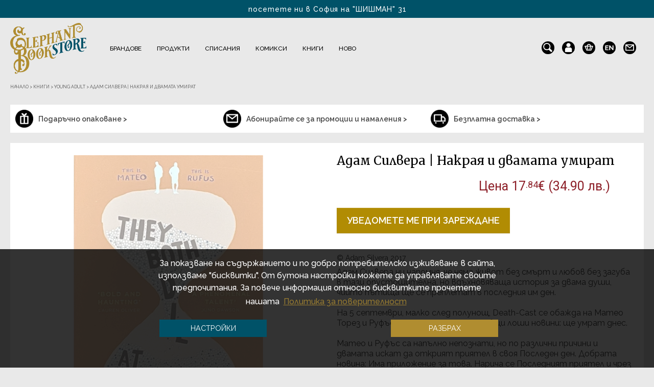

--- FILE ---
content_type: text/html; charset=utf-8
request_url: https://elephantbookstore.com/bg/%D0%BA%D0%BD%D0%B8%D0%B3%D0%B8/young-adult/%D0%B0%D0%B4%D0%B0%D0%BC-%D1%81%D0%B8%D0%BB%D0%B2%D0%B5%D1%80%D0%B0-%D0%BD%D0%B0%D0%BA%D1%80%D0%B0%D1%8F-%D0%B8-%D0%B4%D0%B2%D0%B0%D0%BC%D0%B0%D1%82%D0%B0-%D1%83%D0%BC%D0%B8%D1%80%D0%B0%D1%82-p53689c203c715.html
body_size: 33788
content:
<!DOCTYPE html>

<html dir="ltr" lang="bg">

    <head>
		
		<script>setTimeout(function(){!function(f,b,e,v,n,t,s){if(f.fbq)return;n=f.fbq=function(){n.callMethod?n.callMethod.apply(n,arguments):n.queue.push(arguments)};if(!f._fbq)f._fbq=n;n.push=n;n.loaded=!0;n.version='2.0';n.queue=[];t=b.createElement(e);t.async=!0;t.src=v;s=b.getElementsByTagName(e)[0];s.parentNode.insertBefore(t,s)}(window,document,'script','https://elephantbookstore.com/catalog/view/javascript/fbevents/fbevents.js');  fbq('init', '1950958145128044');fbq('track', 'ViewContent', {value: '17.84', currency: 'EUR', content_ids: ['53689'], content_name: 'Адам Силвера | Накрая и двамата умират', content_type: 'product', contents: [{"id":"53689","quantity":"0","item_price":17.8433}], product_catalog_id:'1463775013788387'});}, 3000)</script>        
		<meta charset="UTF-8" />

        <meta name="viewport" content="width=device-width, minimum-scale=1.0, maximum-scale=1.0" />

        <title>Адам Силвера | Накрая и двамата умират | Elephant Bookstore</title>

        <base href="https://elephantbookstore.com/" />

		<link rel="alternate" href="https://elephantbookstore.com/en/books/young-adult/adam-silvera-they-both-die-at-the-end-p53689c203c715.html" hreflang="en" />
        
        <meta name="description" content="[Адам Силвера] -   Накрая и двамата умират - Купете сега онлайн, на чудесна цена от Elephant Bookstore!" />

        
        		
		
		<meta property="og:image" content="https://elephantbookstore.com/image/cachewebp/catalog/Books/Fiction/Adam-Silvera--Nakraya-i-dvamata-umirat-53689-0-3-950x950.webp"/>
		
				
		<meta property="og:image:width" content="950" />
		
		<meta property="og:image:height" content="950" />

        
        <meta property="og:description" content="[Адам Силвера] -   Накрая и двамата умират - Купете сега онлайн, на чудесна цена от Elephant Bookstore!" />

        
        		
		<meta property="og:url" content="https://elephantbookstore.com/bg/%D0%BA%D0%BD%D0%B8%D0%B3%D0%B8/young-adult/%D0%B0%D0%B4%D0%B0%D0%BC-%D1%81%D0%B8%D0%BB%D0%B2%D0%B5%D1%80%D0%B0-%D0%BD%D0%B0%D0%BA%D1%80%D0%B0%D1%8F-%D0%B8-%D0%B4%D0%B2%D0%B0%D0%BC%D0%B0%D1%82%D0%B0-%D1%83%D0%BC%D0%B8%D1%80%D0%B0%D1%82-p53689c203c715.html" />
		<meta property="og:type" content="product" />
		<meta property="og:title" content="Адам Силвера | Накрая и двамата умират | Elephant Bookstore" />
		<meta property="og:description" content="[Адам Силвера] -   Накрая и двамата умират - Купете сега онлайн, на чудесна цена от Elephant Bookstore!" />
		<meta property="fb:app_id" content="966242223397117" />

        <meta http-equiv="X-UA-Compatible" content="IE=edge">
<style>
.cc-window.cc-banner{
	display:none;
}
</style>
            
            <link href="https://elephantbookstore.com/image/catalog/icons/favicon.png" rel="icon" />

            
            
            <link href="https://elephantbookstore.com/bg/%D0%BA%D0%BD%D0%B8%D0%B3%D0%B8/young-adult/%D0%B0%D0%B4%D0%B0%D0%BC-%D1%81%D0%B8%D0%BB%D0%B2%D0%B5%D1%80%D0%B0-%D0%BD%D0%B0%D0%BA%D1%80%D0%B0%D1%8F-%D0%B8-%D0%B4%D0%B2%D0%B0%D0%BC%D0%B0%D1%82%D0%B0-%D1%83%D0%BC%D0%B8%D1%80%D0%B0%D1%82-p53689c203c715.html" rel="canonical" />

            
			<meta name="linkstant" content="5641978091929600" />
			<link rel="preconnect" href="https://fonts.googleapis.com">
			<link rel="preconnect" href="https://fonts.gstatic.com" crossorigin>
			
			<link rel="preload" href="/catalog/view/javascript/jquery/jquery-2.1.1.min.js" as="script">
            <script src="/catalog/view/javascript/jquery/jquery-2.1.1.min.js" type="text/javascript"></script>

			<link rel="preload" href="/catalog/view/javascript/jquery/ui/jquery-ui.min.js" as="script">
			<script src="/catalog/view/javascript/jquery/ui/jquery-ui.min.js"></script>

			<link rel="preload" href="/catalog/view/javascript/webtitan.js" as="script">
			<script src="/catalog/view/javascript/webtitan.js"></script>
			
            <link rel="preload" href="/catalog/view/javascript/jquery/owl-carousel/owl.carousel.min.js" as="script">
            <script type="text/javascript" src="catalog/view/javascript/jquery/owl-carousel/owl.carousel.min.js" async defer></script>
            
            <link rel="preload" href="catalog/view/javascript/jquery/owl-carousel/owl.carousel.css" as="style" media="screen" onload="this.onload=null;this.rel='stylesheet'">
			<noscript><link href="catalog/view/javascript/jquery/owl-carousel/owl.carousel.css" rel="stylesheet" media="screen" type="text/css" /></noscript>

			<link rel="preload" href="/catalog/view/theme/default/stylesheet/fonts/itcavantgardestd-bold-webfont.woff" as="font" type="font/woff" crossorigin>

			<link rel="preload" href="/catalog/view/theme/default/stylesheet/fonts/Raleway/1Ptsg8zYS_SKggPNyCg4QIFqPfE.woff2" as="font" type="font/woff2" crossorigin>
			<link rel="preload" href="/catalog/view/theme/default/stylesheet/fonts/Raleway/1Ptsg8zYS_SKggPNyCg4SYFqPfE.woff2" as="font" type="font/woff2" crossorigin>
			<link rel="preload" href="/catalog/view/theme/default/stylesheet/fonts/Raleway/1Ptsg8zYS_SKggPNyCg4Q4FqPfE.woff2" as="font" type="font/woff2" crossorigin>
			<link rel="preload" href="/catalog/view/theme/default/stylesheet/fonts/Raleway/1Ptsg8zYS_SKggPNyCg4TYFq.woff2" as="font" type="font/woff2" crossorigin>
			<link rel="preload" href="/catalog/view/theme/default/stylesheet/fonts/Raleway/1Ptug8zYS_SKggPNyCAIT5lu.woff2" as="font" type="font/woff2" crossorigin>
			<link rel="preload" href="/catalog/view/theme/default/stylesheet/fonts/Raleway/1Ptug8zYS_SKggPNyCkIT5lu.woff2" as="font" type="font/woff2" crossorigin>
			<link rel="preload" href="/catalog/view/theme/default/stylesheet/fonts/Raleway/1Ptug8zYS_SKggPNyCMIT5lu.woff2" as="font" type="font/woff2" crossorigin>
			<link rel="preload" href="/catalog/view/theme/default/stylesheet/fonts/Raleway/1Ptug8zYS_SKggPNyC0ITw.woff2" as="font" type="font/woff2" crossorigin>
			
			<link rel="preload" href="/catalog/view/theme/default/stylesheet/fonts/Raleway/1Ptug8zYS_SKggPNyCMIT5lu.woff2" as="font" type="font/woff2" crossorigin>
			<link rel="preload" href="/catalog/view/theme/default/stylesheet/fonts/Raleway/1Ptug8zYS_SKggPNyCkIT5lu.woff2" as="font" type="font/woff2" crossorigin>
			<link rel="preload" href="/catalog/view/theme/default/stylesheet/fonts/Raleway/1Ptug8zYS_SKggPNyCAIT5lu.woff2" as="font" type="font/woff2" crossorigin>
			<link rel="preload" href="/catalog/view/theme/default/stylesheet/fonts/Raleway/1Ptug8zYS_SKggPNyC0ITw.woff2" as="font" type="font/woff2" crossorigin>
			
			<link rel="preload" href="/catalog/view/theme/default/stylesheet/style.css?v=2.01" as="style">
			<link href="/catalog/view/theme/default/stylesheet/style.css?v=2.01" rel="stylesheet" type="text/css" />

			
			<link rel="preload" href="/catalog/view/theme/default/stylesheet/new_checkout.css?v=2.01" as="style">
			<link href="/catalog/view/theme/default/stylesheet/new_checkout.css?v=2.01" rel="stylesheet" type="text/css" />
			
						
			<link rel="preload" href="https://maxcdn.bootstrapcdn.com/font-awesome/4.7.0/css/font-awesome.min.css" as="style" integrity="sha384-wvfXpqpZZVQGK6TAh5PVlGOfQNHSoD2xbE+QkPxCAFlNEevoEH3Sl0sibVcOQVnN" crossorigin="anonymous" type="text/css" onload="this.onload=null;this.rel='stylesheet'">
			<noscript><link href="https://maxcdn.bootstrapcdn.com/font-awesome/4.7.0/css/font-awesome.min.css" rel="stylesheet" type="text/css" integrity="sha384-wvfXpqpZZVQGK6TAh5PVlGOfQNHSoD2xbE+QkPxCAFlNEevoEH3Sl0sibVcOQVnN" crossorigin="anonymous"/></noscript>

            <link rel="preconnect" href="https://fonts.googleapis.com">
			<link rel="preconnect" href="https://fonts.gstatic.com" crossorigin>
			<link href="https://fonts.googleapis.com/css2?family=Merriweather:ital,wght@0,300;0,400;0,700;1,300;1,400;1,700&display=swap" rel="stylesheet">
            <link href="https://fonts.googleapis.com/css2?family=Roboto:ital,wght@0,300;0,400;0,500;0,700;1,300;1,400;1,500;1,700&display=swap" rel="stylesheet">

            
			<link rel="preload" href="catalog/view/javascript/jquery/magnific/magnific-popup.css" as="style" media="screen" onload="this.onload=null;this.rel='stylesheet'">
			<noscript><link href="catalog/view/javascript/jquery/magnific/magnific-popup.css" rel="stylesheet" media="screen" type="text/css" /></noscript>

            
			<link rel="preload" href="catalog/view/javascript/jquery/datetimepicker/bootstrap-datetimepicker.min.css" as="style" media="screen" onload="this.onload=null;this.rel='stylesheet'">
			<noscript><link href="catalog/view/javascript/jquery/datetimepicker/bootstrap-datetimepicker.min.css" rel="stylesheet" media="screen" type="text/css" /></noscript>

            
			<link rel="preload" href="catalog/view/theme/default/template/mt_bnpl_credit/bnpl_product.css" as="style" media="screen" onload="this.onload=null;this.rel='stylesheet'">
			<noscript><link href="catalog/view/theme/default/template/mt_bnpl_credit/bnpl_product.css" rel="stylesheet" media="screen" type="text/css" /></noscript>

            
			<link rel="preload" href="catalog/view/javascript/isenselabs_gdpr/cookieconsent.min.css" as="style" media="screen" onload="this.onload=null;this.rel='stylesheet'">
			<noscript><link href="catalog/view/javascript/isenselabs_gdpr/cookieconsent.min.css" rel="stylesheet" media="screen" type="text/css" /></noscript>

            
			<link rel="preload" href="catalog/view/theme/default/stylesheet/d_ajax_search/d_ajax_search.css" as="style" media="screen" onload="this.onload=null;this.rel='stylesheet'">
			<noscript><link href="catalog/view/theme/default/stylesheet/d_ajax_search/d_ajax_search.css" rel="stylesheet" media="screen" type="text/css" /></noscript>

            	
            
            <link rel="preload" href="/catalog/view/theme/default/stylesheet/main_stylesheet.css?v=2.01" as="style">
			<link href="/catalog/view/theme/default/stylesheet/main_stylesheet.css?v=2.01" rel="stylesheet" type="text/css" />

			<link rel="preload" href="/catalog/view/theme/default/stylesheet/responsive.css?v=2.01" as="style">
			<link href="/catalog/view/theme/default/stylesheet/responsive.css?v=2.01" rel="stylesheet" type="text/css" />

            <script type="text/javascript" src="catalog/view/javascript/bootstrap/js/bootstrap.min.js" async defer></script>
            <script type="text/javascript" src="catalog/view/javascript/jquery/datepicker.min.js" async defer></script>
            
			<link rel="preload" href="catalog/view/javascript/jquery/ui/ui-lightness/jquery-ui.min.css?v=1.12.1" as="style" type="text/css" onload="this.onload=null;this.rel='stylesheet'">
			<noscript><link href="catalog/view/javascript/jquery/ui/ui-lightness/jquery-ui.min.css?v=1.12.1" rel="stylesheet" type="text/css" /></noscript>
			
			<script src="/catalog/view/javascript/common.js?v=2.01" type="text/javascript" async defer></script>
            <script src="/catalog/view/javascript/second_common.js?v=2.01" type="text/javascript" async defer></script>

            			
            <script src="catalog/view/javascript/jquery/magnific/jquery.magnific-popup.min.js" type="text/javascript"></script>

            			
            <script src="catalog/view/javascript/jquery/datetimepicker/moment.js" type="text/javascript"></script>

            			
            <script src="catalog/view/javascript/jquery/datetimepicker/bootstrap-datetimepicker.min.js" type="text/javascript"></script>

            			
            <script src="catalog/view/theme/default/template/mt_bnpl_credit/bnpl_product.js" type="text/javascript"></script>

            			
            <script src="catalog/view/javascript/isenselabs_gdpr/utils.js" type="text/javascript"></script>

            			
            <script src="catalog/view/javascript/isenselabs_gdpr/cookiemanager.js" type="text/javascript"></script>

            			
            <script src="catalog/view/javascript/isenselabs_gdpr/cookieconsent.min.js" type="text/javascript"></script>

            			
            <script src="catalog/view/javascript/d_tinysort/tinysort.min.js" type="text/javascript"></script>

            			
            <script src="catalog/view/javascript/d_tinysort/jquery.tinysort.min.js" type="text/javascript"></script>

            
            <script src="catalog/view/javascript/jquery.cookie.js" async defer></script>
            <script src="catalog/view/javascript/jquery.cookiecuttr.js" async defer></script>

            <script id="recaptcha_script"></script>
		
            <script>
				                function onSubmit(token) {
                    document.getElementById("quick_buy").submit();
                }
            </script>

			<link rel="preload" href="//cdn-images.mailchimp.com/embedcode/classic-10_7.css" as="style" type="text/css" onload="this.onload=null;this.rel='stylesheet'">
			<noscript><link href="//cdn-images.mailchimp.com/embedcode/classic-10_7.css" rel="stylesheet" type="text/css" /></noscript>

			<script id="gtag_js"></script>
			
			<script id="ee_tracking_js" type="text/javascript"></script>
			<script type="application/ld+json">
			{
                "@context": "https://schema.org",
                "@type": [
                "BookStore", 
                "HobbyShop",
                "OnlineStore"
                ],
                "name": "Elephant Bookstore",
                "legalname": "Елефант Букстор ООД",
                "url": "https://elephantbookstore.com",
                "logo": "https://elephantbookstore.com/image/cachewebp/catalog/logo/logo-500x115.webp",
                "image": "https://elephantbookstore.com/image/elephant_bookstore_image.webp",
                "email": "sales(at)elephantbookstore.com",
                "telephone": " +359 886 420 954",
                "description": "Elephant Bookstore е английска винтидж книжарница с не обикновени, нетрадиционни подаръци и идеи от цял свят. Отворени сме за Вас традиционно от 10 ч. до 22 ч. всеки ден, а online магазинът ни доставя покупки навсякъде из страната.",
                "priceRange": "$",
                "address": {
                    "@type": "PostalAddress",
                    "streetAddress": "Цар Иван Шишман 31",
                    "addressLocality": "София",
                    "addressRegion": "София-град",
                    "postalCode": "1000",
                    "addressCountry": "България",
                    "telephone": " +359 886 420 954"
                },
                "hasMap": "https://maps.google.com/maps?cid=11842279126119227214",
                "openingHours": "Mo, Tu, We, Th, Fr, Sa, Su 10:00-21:00",
                "contactPoint": {
                    "@type": "ContactPoint",
                    "contactType": "customer service",
                    "telephone": " +359 886 420 954"
                    }
            }
			</script>
            
    </head>
    <body class=" product-product-53689 product_cat-203_715">

		<div id="fb_window"></div>

        <div id="notify_when_available" class="webtitan_modal hidden" style="display:none;">
            
        </div>
        
        <div id="quick_buy_modal" class="webtitan_modal hidden" style="display:none;">
			<div class="modal-dialog" style="display:none;">
				<div class="webtitan_modal-content">
					<div class="modal-header">
						<button type="button" id="qb_close" class="webtitan_close" data-dismiss="modal" aria-hidden="true">×</button> 
					</div>
					<div class="modal-body">
						<form id="quick_buy">
                        <p class="modal_title">Можете да заявите поръчката си или да продължите да разглеждате.</p>
						<div class="form-group">
							<label>Вашето име</label>
							<input type="text" name="name" id="qb_name" class="form-control" value="">
							<p class="quick_buy_err_name"></p>
						</div>
						<div class="form-group">
							<label>Вашият номер</label>
							<input type="number" name="phone" id="qb_phone" class="form-control" value="">
							<p class="quick_buy_err_phone"></p>
                        </div>
                        <div class="form-group">
							<label>Потвърдете вашия номер</label>
							<input type="number" name="phone" id="qb_phone2" class="form-control" value="">
							<p class="quick_buy_err_phone_confirm"></p>
                        </div>
                        <p class="quick_buy_info">
							Очаквайте позвъняване между 10 и 16 часа в първия делничен ден.<br>Разбира се, можете да ни се обадите и Вие на 0886420954 ! До скоро :)                        </p>
                        <div class="form-group privacy_checkbox">
                            <input type="checkbox" id="privacyCheckbox" name="privacy-policy-checkbox" value="privacyCheckbox" required />
                            <label for="privacyCheckbox">Съгласявам се с <a href="/bg/политика-на-поверителност-i3.html" target="_blank">условията за поверителност</a></label>
							<p class="quick_buy_err_checkbox"></p>
                        </div>
                        <div class="form-group quick_buy_button">
							<button type="button" id="qb_submit" class="btn btn-primary g-recaptcha" data-sitekey="6LedoTEaAAAAAMo05xXNuRqX_wzfyBHmGOC_tBap" data-callback='onSubmit' data-action='submit'>Поръчвам сега</button>
							<button type="button" id="qb_add_more_products" class="btn btn-primary">Искам да избера още продукти</button>
						</div>
                                                <div class="quick_buy_delivery">
                            <b>Кратка информация за доставките:</b><span><br>• Безплатно при поръчка над 79 €<br>• 4.90 € за цялата страна.<br>• 1-2 делнични дни от склада ни в София.<br>• До Вас или до офис на Еконт.<br>• С удоволствие ще опаковаме безплатно покупката Ви за подарък. Само ни кажете! :).</span>                        </div>
                        						</form>
					</div>
				</div>
			</div>
		</div>
		
				<div id="promo_modal" class="webtitan_modal hidden" style="display:none;">
			<div class="modal-dialog" style="display:none;">
				<div class="webtitan_modal-content">
					<div class="modal-header">
						<p class="modal_title">Вече си тръгвате?!</p>
						<button type="button" class="close" data-dismiss="modal" aria-label="Close">
							<span aria-hidden="true">&times;</span>
						</button>
					</div>
					<div class="modal-body">
						<button type="button" id="add_coupon_code" data-cupon_code="151712740081">НАТИСНЕТЕ ТУК</button> и ще получите
						<p>ексклузивни 15% отстъпка ОЩЕ СЕГА ако останете!</p>
					</div>
				</div>
			</div>
		</div>

		<div id="mailchimp_modal" class="webtitan_modal hidden" style="display:none;">
			<div class="modal-dialog" style="display:none;">
				<div class="webtitan_modal-content">
					<p class="modal-title mailchimp_modal_title">САМО ДНЕС:</p>
					<button type="button" class="modal_close" data-dismiss="mailchimp_modal" aria-label="Close">
						<span aria-hidden="true">&times;</span>
					</button>
					<p class="modal-title mailchimp_modal_subtitle">Получете 20% отстъпка</p>
					<p class="raleway_regular mailchimp_info_text">Попълнете Вашите данни за бюлетин, за да получите 20% отстъпка.</p>
					<input class="mailchimp_input" type="text" id="mailchimp_names" name="mailchimp_names" autocomplete="chrome-off" placeholder="Име и фамилия">
					<input class="mailchimp_input" type="text" id="mailchimp_email" name="mailchimp_email" autocomplete="chrome-off" placeholder="E-mail">
					<input class="mailchimp_input" type="text" id="mailchimp_email_confirm" name="mailchimp_email_confirm" autocomplete="chrome-off" placeholder="Потвърдете Вашия e-mail">
					<div class="mailchimp_status_message"></div>
					<div class="mailchimp_aggree_holder">
						<label for="mailchimp_aggree" class="mailchimp_aggree">Информационен бюлетин</label>
						<input type="checkbox" id="mailchimp_aggree" name="mailchimp_aggree" value="yes" checked/>
					</div>
					<button type="button" id="mailchimp_send">ИЗПРАТЕТЕ</button>
					<p class="mailchimp_otpisvane">Можете да се отпишете по всяко време</p>
				</div>
			</div>
		</div>
        <div id="site-background">
            <div class="hidden-background"></div>
            <div class="semi-transparent-background"></div>
            <div id="site-wrapper">
			<header>
                <div id="nav-header">
                    <div id="nav-left" class="cf info-texts">
                        <div class="info-text">посетете ни в София на "ШИШМАН" 31</div>
                        <div class="info-text">БЕЗПЛАТНА ДОСТАВКА ЗА БЪЛГАРИЯ за 1-2 дни</div>
                    </div>
                    <div class="clear"></div>
                </div>

                <div class="header-flex">

                    <div id="nav-logo">
                        <a href="/" class="logo" title="Elephant Bookstore">
                            <img width="500" height="115" itemprop="logo" src="https://elephantbookstore.com/image/cachewebp/catalog/Лого/ELEPHANT_LOGO-290x194.webp" alt="Elephant Bookstore"/>
                        </a>
                    </div>

                    <div id="nav-top" class="cf">

                        <ul id="nav-top-list-mobile">
                            <div class="close-menu" title="Затвори">
                                <i class="fa fa-times" aria-hidden="true"></i>
                            </div>
                            <li class="parent collections drops mobile_menu_icons">
                                <div id="language_links_mobile" class="cf" title="Сменете езика">
                                    <div class="pull-left">
    <form action="https://elephantbookstore.com/index.php?route=common/language/language" method="post" enctype="multipart/form-data" id="language">
        <div class="btn-group">
                        <a href="bg" class="bold">bg</a>
                        <a href="en">en</a>
                    </div>
        <input type="hidden" name="code" value="" />
        <input type="hidden" name="redirect" value="https://elephantbookstore.com/bg/%D0%BA%D0%BD%D0%B8%D0%B3%D0%B8/young-adult/%D0%B0%D0%B4%D0%B0%D0%BC-%D1%81%D0%B8%D0%BB%D0%B2%D0%B5%D1%80%D0%B0-%D0%BD%D0%B0%D0%BA%D1%80%D0%B0%D1%8F-%D0%B8-%D0%B4%D0%B2%D0%B0%D0%BC%D0%B0%D1%82%D0%B0-%D1%83%D0%BC%D0%B8%D1%80%D0%B0%D1%82-p53689c203c715.html" />
    </form>
</div>
                                </div>
                                <a href="https://elephantbookstore.com/bg/information/contact.html" class="contacts-icon" title="Контакти">
                                    <img src="/image/icons/newsletter.png" alt="">
                                </a>
                            </li>
                            								<!--
                                <li class="parent collections drops">
                                    <div class="nav-item">
                                        <span class="promo-mobile"><a href="/bg/product/sveti-valentine.html">Свети Валентин</a></span>
                                    </div>
                                </li>
								-->
                                
                                                                    <!-- <li class="parent collections drops">
                                        <div class="nav-item">
                                            <span class="sale-mobile"><a href="/bg/product/promo.html">Разпродажби</a></span>
                                        </div>
                                    </li> -->
                                
                                <!-- <li class="parent collections drops">
                                    <div class="nav-item">
                                        <span class="no-child"><a style="font-weight: 700; color: #8d1f28;" href="/bg/product/sveti-valentine.html">Св. Валентин</a></span>
                                    </div>
                                </li> -->
                                
                                <li class="parent collections drops">
                                    <div class="nav-item">
                                        <span class="new-mobile"><a href="/bg/product/novi-produkti">Ново</a></span>
                                    </div>
                                </li>
								
								<li class="parent collections drops">
									<div class="nav-item">
										<!-- <span class="no-child secret-santa-mobile"><a href="/bg/product/secret-santa">Сикрет Санта</a></span> -->
									</div>
								</li>
                                
                                                        
                            <li class="parent home main">
                                <div class="nav-item">
                                    <span><a href="/">Начало</a></span>
                                </div>
                            </li>

                                                            
                                <li class="parent collections drops">
                                    <div class="nav-item">
                                        <span class="mobilemenu_item brands"><a class="nav_Брандове" href="https://elephantbookstore.com/bg/%D0%B1%D1%80%D0%B0%D0%BD%D0%B4%D0%BE%D0%B2%D0%B5-c226.html">Брандове</a> <span class='mobilemenu_arrow' data-target='Брандове'><i class="fa fa-plus" aria-hidden="true"></i></span></span>
                                    </div>

                                                                
                                        <div class="dd-products clearfix" id="cat_Брандове" style="width: 100%; display:none;"> 
                                            <div class="list"> 
                                                <!-- Подменю продукти --> 
                                                                                                
                                                <!-- Подменю брандове -->
                                                                                                    <div class="submenu-col-1">
                                                        <div class="heading">За фенове</div>
                                                                                                                                                                                                                                                                                                                                                                                                                                                                                                                                                                                                                                                                                <div id="230">
                                                                <a href="https://elephantbookstore.com/bg/%D0%B1%D1%80%D0%B0%D0%BD%D0%B4%D0%BE%D0%B2%D0%B5/dc-marvel-c226c230.html">DC &amp; MARVEL</a>
                                                            </div>
                                                                                                                                                                                                                                                                                                        <div id="654">
                                                                <a href="https://elephantbookstore.com/bg/%D0%B1%D1%80%D0%B0%D0%BD%D0%B4%D0%BE%D0%B2%D0%B5/disney-c226c654.html">Disney</a>
                                                            </div>
                                                                                                                                                                                                                                            <div id="727">
                                                                <a href="https://elephantbookstore.com/bg/%D0%B1%D1%80%D0%B0%D0%BD%D0%B4%D0%BE%D0%B2%D0%B5/dungeons-dragons-c226c727.html">Dungeons &amp; Dragons</a>
                                                            </div>
                                                                                                                                                                                                                                                                                                                                                                    <div id="671">
                                                                <a href="https://elephantbookstore.com/bg/%D0%B1%D1%80%D0%B0%D0%BD%D0%B4%D0%BE%D0%B2%D0%B5/guinness-c226c671.html">Guinness</a>
                                                            </div>
                                                                                                                                                                                                                                                                                                                                                                                                                                                                                                                                                                                                                                                                                                                                                                                                                                                                                                                                                                                                                                                                                                                                                                                <div id="477">
                                                                <a href="https://elephantbookstore.com/bg/%D0%B1%D1%80%D0%B0%D0%BD%D0%B4%D0%BE%D0%B2%D0%B5/rick-and-morty-c226c477.html">Rick and Morty</a>
                                                            </div>
                                                                                                                                                                                <div id="682">
                                                                <a href="https://elephantbookstore.com/bg/%D0%B1%D1%80%D0%B0%D0%BD%D0%B4%D0%BE%D0%B2%D0%B5/stranger-things-c226c682.html">Stranger Things</a>
                                                            </div>
                                                                                                                                                                                                                                                                                                                                                                                                                                                                                            <div id="728">
                                                                <a href="https://elephantbookstore.com/bg/%D0%B1%D1%80%D0%B0%D0%BD%D0%B4%D0%BE%D0%B2%D0%B5/the-witcher-c226c728.html">The Witcher</a>
                                                            </div>
                                                                                                                                                                                <div id="731">
                                                                <a href="https://elephantbookstore.com/bg/%D0%B1%D1%80%D0%B0%D0%BD%D0%B4%D0%BE%D0%B2%D0%B5/wednesday-c226c731.html">Wednesday</a>
                                                            </div>
                                                                                                                                                                                <div id="729">
                                                                <a href="https://elephantbookstore.com/bg/%D0%B1%D1%80%D0%B0%D0%BD%D0%B4%D0%BE%D0%B2%D0%B5/%D0%B0%D0%BB%D0%B8%D1%81%D0%B0-%D0%B2-%D1%81%D1%82%D1%80%D0%B0%D0%BD%D0%B0%D1%82%D0%B0-%D0%BD%D0%B0-%D1%87%D1%83%D0%B4%D0%B5%D1%81%D0%B0%D1%82%D0%B0-c226c729.html">Алиса в Страната на чудесата</a>
                                                            </div>
                                                                                                                                                                                <div id="637">
                                                                <a href="https://elephantbookstore.com/bg/%D0%B1%D1%80%D0%B0%D0%BD%D0%B4%D0%BE%D0%B2%D0%B5/%D0%B2%D0%BB%D0%B0%D1%81%D1%82%D0%B5%D0%BB%D0%B8%D0%BD%D1%8A%D1%82-%D0%BD%D0%B0-%D0%BF%D1%80%D1%8A%D1%81%D1%82%D0%B5%D0%BD%D0%B8%D1%82%D0%B5-c226c637.html">Властелинът на пръстените</a>
                                                            </div>
                                                                                                                                                                                <div id="232">
                                                                <a href="https://elephantbookstore.com/bg/%D0%B1%D1%80%D0%B0%D0%BD%D0%B4%D0%BE%D0%B2%D0%B5/%D0%B8%D0%B3%D1%80%D0%B0-%D0%BD%D0%B0-%D1%82%D1%80%D0%BE%D0%BD%D0%BE%D0%B2%D0%B5-c226c232.html">Игра на тронове</a>
                                                            </div>
                                                                                                                                                                                <div id="726">
                                                                <a href="https://elephantbookstore.com/bg/%D0%B1%D1%80%D0%B0%D0%BD%D0%B4%D0%BE%D0%B2%D0%B5/%D0%BA%D0%BE%D1%88%D0%BC%D0%B0%D1%80%D1%8A%D1%82-%D0%BF%D1%80%D0%B5%D0%B4%D0%B8-%D0%BA%D0%BE%D0%BB%D0%B5%D0%B4%D0%B0-c226c726.html">Кошмарът преди Коледа</a>
                                                            </div>
                                                                                                                                                                                <div id="231">
                                                                <a href="https://elephantbookstore.com/bg/%D0%B1%D1%80%D0%B0%D0%BD%D0%B4%D0%BE%D0%B2%D0%B5/%D0%BC%D0%B5%D0%B6%D0%B4%D1%83%D0%B7%D0%B2%D0%B5%D0%B7%D0%B4%D0%BD%D0%B8-%D0%B2%D0%BE%D0%B9%D0%BD%D0%B8-c226c231.html">Междузвездни войни</a>
                                                            </div>
                                                                                                                                                                                <div id="229">
                                                                <a href="https://elephantbookstore.com/bg/%D0%B1%D1%80%D0%B0%D0%BD%D0%B4%D0%BE%D0%B2%D0%B5/%D0%BC%D1%83%D0%BC%D0%B8%D0%BD%D0%B8-c226c229.html">Мумини</a>
                                                            </div>
                                                                                                                                                                                <div id="338">
                                                                <a href="https://elephantbookstore.com/bg/%D0%B1%D1%80%D0%B0%D0%BD%D0%B4%D0%BE%D0%B2%D0%B5/%D0%BF%D0%B8%D0%BF%D0%B8-%D0%B4%D1%8A%D0%BB%D0%B3%D0%BE%D1%82%D0%BE-%D1%87%D0%BE%D1%80%D0%B0%D0%BF%D1%87%D0%B5-c226c338.html">Пипи Дългото Чорапче</a>
                                                            </div>
                                                                                                                                                                                <div id="446">
                                                                <a href="https://elephantbookstore.com/bg/%D0%B1%D1%80%D0%B0%D0%BD%D0%B4%D0%BE%D0%B2%D0%B5/%D0%BF%D1%80%D0%B8%D1%8F%D1%82%D0%B5%D0%BB%D0%B8-c226c446.html">Приятели</a>
                                                            </div>
                                                                                                                                                                                <div id="372">
                                                                <a href="https://elephantbookstore.com/bg/%D0%B1%D1%80%D0%B0%D0%BD%D0%B4%D0%BE%D0%B2%D0%B5/%D1%85%D0%B0%D1%80%D0%B8-%D0%BF%D0%BE%D1%82%D1%8A%D1%80-c226c372.html">Хари Потър</a>
                                                            </div>
                                                                                                                                                                                <div id="732">
                                                                <a href="https://elephantbookstore.com/bg/%D0%B1%D1%80%D0%B0%D0%BD%D0%B4%D0%BE%D0%B2%D0%B5/%D1%85%D1%80%D0%B8%D1%81%D1%82%D0%BE-%D0%BA%D0%BE%D0%BC%D0%B0%D1%80%D0%BD%D0%B8%D1%86%D0%BA%D0%B8-c226c732.html">Христо Комарницки</a>
                                                            </div>
                                                                                                                                                                                <div id="504">
                                                                <a href="https://elephantbookstore.com/bg/%D0%B1%D1%80%D0%B0%D0%BD%D0%B4%D0%BE%D0%B2%D0%B5/%D1%8F%D1%81%D0%B5%D0%BD-%D0%B3%D1%8E%D0%B7%D0%B5%D0%BB%D0%B5%D0%B2-c226c504.html">Ясен Гюзелев</a>
                                                            </div>
                                                                                                            </div>
                                                    <div class="submenu-col-2">
                                                        <div class="heading">Основни брандове</div>
                                                                                                                                                                                                                                                                                                                                                                    <div id="610">
                                                                <a href="https://elephantbookstore.com/bg/%D0%B1%D1%80%D0%B0%D0%BD%D0%B4%D0%BE%D0%B2%D0%B5/captain-fawcett-c226c610.html">Captain Fawcett</a>
                                                            </div>
                                                                                                                                                                                                                                                                                                                                                                                                                                                                                                                                                        <div id="686">
                                                                <a href="https://elephantbookstore.com/bg/%D0%B1%D1%80%D0%B0%D0%BD%D0%B4%D0%BE%D0%B2%D0%B5/designworks-ink-c226c686.html">Designworks ink</a>
                                                            </div>
                                                                                                                                                                                                                                            <div id="734">
                                                                <a href="https://elephantbookstore.com/bg/%D0%B1%D1%80%D0%B0%D0%BD%D0%B4%D0%BE%D0%B2%D0%B5/drag-queens-collection-bulgaria-c226c734.html">Drag Queens Collection Bulgaria</a>
                                                            </div>
                                                                                                                                                                                                                                                                                                                                                                    <div id="228">
                                                                <a href="https://elephantbookstore.com/bg/%D0%B1%D1%80%D0%B0%D0%BD%D0%B4%D0%BE%D0%B2%D0%B5/gentlemen-s-hardware-c226c228.html">Gentlemen’s Hardware</a>
                                                            </div>
                                                                                                                                                                                                                                            <div id="411">
                                                                <a href="https://elephantbookstore.com/bg/%D0%B1%D1%80%D0%B0%D0%BD%D0%B4%D0%BE%D0%B2%D0%B5/half-moon-bay-c226c411.html">Half Moon Bay</a>
                                                            </div>
                                                                                                                                                                                                                                                                                                                                                                    <div id="702">
                                                                <a href="https://elephantbookstore.com/bg/%D0%B1%D1%80%D0%B0%D0%BD%D0%B4%D0%BE%D0%B2%D0%B5/kikkerland-c226c702.html">Kikkerland</a>
                                                            </div>
                                                                                                                                                                                                                                                                                                                                                                    <div id="609">
                                                                <a href="https://elephantbookstore.com/bg/%D0%B1%D1%80%D0%B0%D0%BD%D0%B4%D0%BE%D0%B2%D0%B5/muurla-c226c609.html">Muurla </a>
                                                            </div>
                                                                                                                                                                                                                                            <div id="415">
                                                                <a href="https://elephantbookstore.com/bg/%D0%B1%D1%80%D0%B0%D0%BD%D0%B4%D0%BE%D0%B2%D0%B5/ny-puzzle-co-c226c415.html">NY Puzzle Co.</a>
                                                            </div>
                                                                                                                                                                                                                                            <div id="716">
                                                                <a href="https://elephantbookstore.com/bg/%D0%B1%D1%80%D0%B0%D0%BD%D0%B4%D0%BE%D0%B2%D0%B5/paddywax-c226c716.html">Paddywax</a>
                                                            </div>
                                                                                                                                                                                                                                                                                                                                                                                                                                                                                                                                                                                                                    <div id="613">
                                                                <a href="https://elephantbookstore.com/bg/%D0%B1%D1%80%D0%B0%D0%BD%D0%B4%D0%BE%D0%B2%D0%B5/the-noble-collection-c226c613.html">The Noble Collection</a>
                                                            </div>
                                                                                                                                                                                                                                                                                                                                                                                                                                                                                                                                                                                                                                                                                                                                                                                                                                                                                                                                                                                                                                                    <a href="#" class="see-all-brands">Вижте още брандове</a>                                                        
                                                    </div>
                                                    <div class="hidden-brands">
                                                        <div class="hide-menu-brands" title="Затвори">
                                                            <i class="fa fa-times" aria-hidden="true"></i>
                                                        </div>
                                                                                                                                                                                <div id="404">
                                                                <a href="https://elephantbookstore.com/bg/%D0%B1%D1%80%D0%B0%D0%BD%D0%B4%D0%BE%D0%B2%D0%B5/1dea-me-c226c404.html">1dea.me</a>
                                                            </div>
                                                                                                                                                                                <div id="488">
                                                                <a href="https://elephantbookstore.com/bg/%D0%B1%D1%80%D0%B0%D0%BD%D0%B4%D0%BE%D0%B2%D0%B5/adrian-higgins-c226c488.html">Adrian Higgins </a>
                                                            </div>
                                                                                                                                                                                <div id="381">
                                                                <a href="https://elephantbookstore.com/bg/%D0%B1%D1%80%D0%B0%D0%BD%D0%B4%D0%BE%D0%B2%D0%B5/banksy-style-c226c381.html">BANKSY style </a>
                                                            </div>
                                                                                                                                                                                                                                            <div id="735">
                                                                <a href="https://elephantbookstore.com/bg/%D0%B1%D1%80%D0%B0%D0%BD%D0%B4%D0%BE%D0%B2%D0%B5/catch-your-wind-c226c735.html">Catch Your Wind</a>
                                                            </div>
                                                                                                                                                                                <div id="657">
                                                                <a href="https://elephantbookstore.com/bg/%D0%B1%D1%80%D0%B0%D0%BD%D0%B4%D0%BE%D0%B2%D0%B5/cinereplicas-c226c657.html">Cinereplicas</a>
                                                            </div>
                                                                                                                                                                                <div id="650">
                                                                <a href="https://elephantbookstore.com/bg/%D0%B1%D1%80%D0%B0%D0%BD%D0%B4%D0%BE%D0%B2%D0%B5/condoms-callvin-c226c650.html">Condoms Callvin </a>
                                                            </div>
                                                                                                                                                                                <div id="623">
                                                                <a href="https://elephantbookstore.com/bg/%D0%B1%D1%80%D0%B0%D0%BD%D0%B4%D0%BE%D0%B2%D0%B5/david-shrigley-c226c623.html">David Shrigley</a>
                                                            </div>
                                                                                                                                                                                                                                            <div id="632">
                                                                <a href="https://elephantbookstore.com/bg/%D0%B1%D1%80%D0%B0%D0%BD%D0%B4%D0%BE%D0%B2%D0%B5/dean-morris-cards-c226c632.html">Dean Morris Cards</a>
                                                            </div>
                                                                                                                                                                                                                                                                                                                                                                                                                                <div id="724">
                                                                <a href="https://elephantbookstore.com/bg/%D0%B1%D1%80%D0%B0%D0%BD%D0%B4%D0%BE%D0%B2%D0%B5/field-and-wonder-c226c724.html">Field and Wonder</a>
                                                            </div>
                                                                                                                                                                                <div id="219">
                                                                <a href="https://elephantbookstore.com/bg/%D0%B1%D1%80%D0%B0%D0%BD%D0%B4%D0%BE%D0%B2%D0%B5/fresh-cards-c226c219.html">Fresh Cards</a>
                                                            </div>
                                                                                                                                                                                                                                                                                                                                                                    <div id="736">
                                                                <a href="https://elephantbookstore.com/bg/%D0%B1%D1%80%D0%B0%D0%BD%D0%B4%D0%BE%D0%B2%D0%B5/here-s-how-c226c736.html">Here's How</a>
                                                            </div>
                                                                                                                                                                                <div id="649">
                                                                <a href="https://elephantbookstore.com/bg/%D0%B1%D1%80%D0%B0%D0%BD%D0%B4%D0%BE%D0%B2%D0%B5/ice-house-books-c226c649.html">Ice House Books</a>
                                                            </div>
                                                                                                                                                                                <div id="664">
                                                                <a href="https://elephantbookstore.com/bg/%D0%B1%D1%80%D0%B0%D0%BD%D0%B4%D0%BE%D0%B2%D0%B5/jim-ll-paint-it-c226c664.html">Jim'll Paint It</a>
                                                            </div>
                                                                                                                                                                                                                                            <div id="685">
                                                                <a href="https://elephantbookstore.com/bg/%D0%B1%D1%80%D0%B0%D0%BD%D0%B4%D0%BE%D0%B2%D0%B5/mad-party-games-c226c685.html">Mad Party Games</a>
                                                            </div>
                                                                                                                                                                                <div id="635">
                                                                <a href="https://elephantbookstore.com/bg/%D0%B1%D1%80%D0%B0%D0%BD%D0%B4%D0%BE%D0%B2%D0%B5/minalima-c226c635.html">MinaLima</a>
                                                            </div>
                                                                                                                                                                                <div id="662">
                                                                <a href="https://elephantbookstore.com/bg/%D0%B1%D1%80%D0%B0%D0%BD%D0%B4%D0%BE%D0%B2%D0%B5/montegrappa-c226c662.html">Montegrappa</a>
                                                            </div>
                                                                                                                                                                                                                                            <div id="683">
                                                                <a href="https://elephantbookstore.com/bg/%D0%B1%D1%80%D0%B0%D0%BD%D0%B4%D0%BE%D0%B2%D0%B5/nostalgic-art-c226c683.html">Nostalgic Art</a>
                                                            </div>
                                                                                                                                                                                                                                            <div id="640">
                                                                <a href="https://elephantbookstore.com/bg/%D0%B1%D1%80%D0%B0%D0%BD%D0%B4%D0%BE%D0%B2%D0%B5/ohh-deer-c226c640.html">Ohh Deer</a>
                                                            </div>
                                                                                                                                                                                                                                            <div id="677">
                                                                <a href="https://elephantbookstore.com/bg/%D0%B1%D1%80%D0%B0%D0%BD%D0%B4%D0%BE%D0%B2%D0%B5/porto-folio-c226c677.html">Porto Folio</a>
                                                            </div>
                                                                                                                                                                                <div id="737">
                                                                <a href="https://elephantbookstore.com/bg/%D0%B1%D1%80%D0%B0%D0%BD%D0%B4%D0%BE%D0%B2%D0%B5/proud-london-cards-c226c737.html">Proud London Cards</a>
                                                            </div>
                                                                                                                                                                                <div id="672">
                                                                <a href="https://elephantbookstore.com/bg/%D0%B1%D1%80%D0%B0%D0%BD%D0%B4%D0%BE%D0%B2%D0%B5/pyramid-c226c672.html">Pyramid</a>
                                                            </div>
                                                                                                                                                                                                                                                                                                        <div id="487">
                                                                <a href="https://elephantbookstore.com/bg/%D0%B1%D1%80%D0%B0%D0%BD%D0%B4%D0%BE%D0%B2%D0%B5/the-art-file-c226c487.html">The Art File</a>
                                                            </div>
                                                                                                                                                                                <div id="553">
                                                                <a href="https://elephantbookstore.com/bg/%D0%B1%D1%80%D0%B0%D0%BD%D0%B4%D0%BE%D0%B2%D0%B5/the-beatles-c226c553.html">The Beatles </a>
                                                            </div>
                                                                                                                                                                                                                                            <div id="684">
                                                                <a href="https://elephantbookstore.com/bg/%D0%B1%D1%80%D0%B0%D0%BD%D0%B4%D0%BE%D0%B2%D0%B5/the-queer-store-c226c684.html">The Queer Store</a>
                                                            </div>
                                                                                                                                                                                <div id="248">
                                                                <a href="https://elephantbookstore.com/bg/%D0%B1%D1%80%D0%B0%D0%BD%D0%B4%D0%BE%D0%B2%D0%B5/the-unemployed-philosophers-guild-c226c248.html">The Unemployed Philosophers Guild</a>
                                                            </div>
                                                                                                                                                                                                                                                                                                                                                                                                                                                                                                                                                                                                                                                                                                                                                                                                                                                                                                                        </div>
                                                
                                                <!-- Подменю списания -->
                                                
                                                <!-- Подменю комикси -->
                                                
                                                <!-- Подменю книги -->
                                                                                            </div>
                                        </div>                              
                                                                    </li>

                                                            
                                <li class="parent collections drops">
                                    <div class="nav-item">
                                        <span class="mobilemenu_item "><a class="nav_Подаръци" href="https://elephantbookstore.com/bg/%D0%BF%D0%BE%D0%B4%D0%B0%D1%80%D1%8A%D1%86%D0%B8-c212.html">Продукти</a> <span class='mobilemenu_arrow' data-target='Подаръци'><i class="fa fa-plus" aria-hidden="true"></i></span></span>
                                    </div>

                                                                
                                        <div class="dd-products clearfix" id="cat_Подаръци" style="width: 100%; display:none;"> 
                                            <div class="list"> 
                                                <!-- Подменю продукти --> 
                                                                                                    <div class="submenu-col-1">
                                                        <div class="heading">За Подаръци</div>
                                                        <!-- Опаковане Картички -->
                                                                                                                                                                                                                                                                                                                                                                                                                                                                                                                                                                                                                                                                                                                                                                                                                                                                                                                                                                                                                                                                                                                                                                                                                                                                                                                                                                                                                                                                                                                                                                                                                                    <div id="237">
                                                                    <a href="https://elephantbookstore.com/bg/%D0%BF%D0%BE%D0%B4%D0%B0%D1%80%D1%8A%D1%86%D0%B8/%D0%BA%D0%B0%D1%80%D1%82%D0%B8%D1%87%D0%BA%D0%B8-c212c237.html">Картички</a>
                                                                </div>
                                                                                                                                                                                                                                                                                                                                                                                                                                                                                                                                                                                                                                                                                                                                                                                                                                                                                                                                                                                                                                                                                                                                                                                                                                                                                                                                                                                                                                                                                                                                                                                                                                                                                                                                                                                                                                                                                                                                                                                                                                                                                                                                                                                                                                                                                                                                                                                                                                                                                                                                                                                                                                                                                                                                                                                                                                                                                                                                                                                                                                                                                                                                                                                                                                                                                                                                                                                                                                        <!-- Подаръци за деца -->
                                                                                                                                                                                                                                                                                                                                                                                                                                                                                                                                                                                                                                                                                                                                                                                                                                                                                                                                                                                                                                                                                                                                                                                                                                                                                                                                                                                                                                                                                                                                                                                                                                                                                                                                                                                                                                                                                                                                                                                                                                                                                                                                                                                                                                                                                                                                                                                                                                                                                                                                                                                                                                                                                                                        <div id="218">
                                                                    <a href="https://elephantbookstore.com/bg/%D0%BF%D0%BE%D0%B4%D0%B0%D1%80%D1%8A%D1%86%D0%B8/%D0%BF%D0%BE%D0%B4%D0%B0%D1%80%D1%8A%D1%86%D0%B8-%D0%B7%D0%B0-%D0%B4%D0%B5%D1%86%D0%B0-c212c218.html">Подаръци за деца</a>
                                                                </div>
                                                                                                                                                                                                                                                                                                                                                                                                                                                                                                                                                                                                                                                                                                                                                                                                                                                                                                                                                                                                                                                                                                                                                                                                                                                                                                                                                                                                                                                                                                                                                                                                                                                                                                                                                                                                                                                                                                                                                                                                                                                                                                                                                                                                                                                                                                                                                    <!-- Подаръци за дами -->
                                                                                                                                                                                                                                                                                                                                                                                                                                                                                                                                                                                                                                                                                                                                                                                                                                                                                                                                                                                                                                                                                                                                                                                                                                                                                                                                                                                                                                                                                                                                                                                                                                                                                                                                                                                                                                                                                                                                                                                                                                                                                                                                                                                                                                                                                                                                                                                                                                                                                                                                                                                                    <div id="698">
                                                                    <a href="https://elephantbookstore.com/bg/%D0%BF%D0%BE%D0%B4%D0%B0%D1%80%D1%8A%D1%86%D0%B8/%D0%BF%D0%BE%D0%B4%D0%B0%D1%80%D1%8A%D1%86%D0%B8-%D0%B7%D0%B0-%D0%B4%D0%B0%D0%BC%D0%B8-c212c698.html">Подаръци за дами</a>
                                                                </div>
                                                                                                                                                                                                                                                                                                                                                                                                                                                                                                                                                                                                                                                                                                                                                                                                                                                                                                                                                                                                                                                                                                                                                                                                                                                                                                                                                                                                                                                                                                                                                                                                                                                                                                                                                                                                                                                                                                                                                                                                                                                                                                                                                                                                                                                                                                                                                                                                                                                                        <!-- Подаръци за джентълмени -->
                                                                                                                                                                                                                                                                                                                                                                                                                                                                                                                                                                                                                                                                                                                                                                                                                                                                                                                                                                                                                                                                                                                                                                                                                                                                                                                                                                                                                                                                                                                                                                                                                                                                                                                                                                                                                                                                                                                                                                                                                                                                                                                                                                                                                                                                                                                                                                                                                                                                                                                                                                                                                                                                                                                                                                                                                                            <div id="376">
                                                                    <a href="https://elephantbookstore.com/bg/%D0%BF%D0%BE%D0%B4%D0%B0%D1%80%D1%8A%D1%86%D0%B8/%D0%BF%D0%BE%D0%B4%D0%B0%D1%80%D1%8A%D1%86%D0%B8-%D0%B7%D0%B0-%D0%B4%D0%B6%D0%B5%D0%BD%D1%82%D1%8A%D0%BB%D0%BC%D0%B5%D0%BD%D0%B8-c212c376.html">Подаръци за джентълмени</a>
                                                                </div>
                                                                                                                                                                                                                                                                                                                                                                                                                                                                                                                                                                                                                                                                                                                                                                                                                                                                                                                                                                                                                                                                                                                                                                                                                                                                                                                                                                                                                                                                                                                                                                                                                                                                                                                                                                                                                                                                                                                                                                                                                                                                                                                                                                                                                                <!-- Подаръци за дома -->
                                                                                                                                                                                                                                                                                                                                                                                                                                                                                                                                                                                                                                                                                                                                                                                                                                                                                                                                                                                                                                                                                                                                                                                                                                                                                                                                                                                                                                                                                                                                                                                                                                                                                                                                                                                                                                                                                                                                                                                                                                                                                                                                                                                                                                                                                                                                                                                                                                                                                                                                                                                                                                                                                                                                                                                                                                                                                                                                                                <div id="554">
                                                                    <a href="https://elephantbookstore.com/bg/%D0%BF%D0%BE%D0%B4%D0%B0%D1%80%D1%8A%D1%86%D0%B8/%D0%BF%D0%BE%D0%B4%D0%B0%D1%80%D1%8A%D1%86%D0%B8-%D0%B7%D0%B0-%D0%B4%D0%BE%D0%BC%D0%B0-c212c554.html">Подаръци за дома</a>
                                                                </div>
                                                                                                                                                                                                                                                                                                                                                                                                                                                                                                                                                                                                                                                                                                                                                                                                                                                                                                                                                                                                                                                                                                                                                                                                                                                                                                                                                                                                                                                                                                                                                                                                                                                                                                                                                                                                                                                                                                                                                                                                                                                                                                            <!-- Подаръци за приключенци -->
                                                                                                                                                                                                                                                                                                                                                                                                                                                                                                                                                                                                                                                                                                                                                                                                                                                                                                                                                                                                                                                                                                                                                                                                                                                                                                                                                                                                                                                                                                                                                                                                                                                                                                                                                                                                                                                                                                                                                                                                                                                                                                                                                                                                                                                                                                                                                                                                                                                                                                                                                                                                                                                                                                                                                                                                                                                                                                                                                                                                                                                                                                                                                                                                        <div id="217">
                                                                    <a href="https://elephantbookstore.com/bg/%D0%BF%D0%BE%D0%B4%D0%B0%D1%80%D1%8A%D1%86%D0%B8/%D0%BF%D0%BE%D0%B4%D0%B0%D1%80%D1%8A%D1%86%D0%B8-%D0%B7%D0%B0-%D0%BF%D1%8A%D1%82%D0%B5%D1%88%D0%B5%D1%81%D1%82%D0%B2%D0%B5%D0%BD%D0%B8%D1%86%D0%B8-c212c217.html">Подаръци за пътешественици</a>
                                                                </div>
                                                                                                                                                                                                                                                                                                                                                                                                                                                                                                                                                                                                                                                                                                                                                                                                                                                                                                                                                                                                                                                                                                                                                                                                                                                                                                                                                                                                                                                                                                                                                                                                                                                                                                                                                                                                                                                                    <!-- Подаръци за рожден ден -->
                                                                                                                                                                                                                                                                                                                                                                                                                                                                                                                                                                                                                                                                                                                                                                                                                                                                                                                                                                                                                                                                                                                                                                                                                                                                                                                                                                                                                                                                                                                                                                                                                                                                                                                                                                                                                                                                                                                                                                                                                                                                                                                                                                                                                                                                                                                                                                                                                                                                                                                                                                                                                                                                                                                                                                                                                                                                                                                                                                                                                                                                                                                                                                                                                                                                                                                            <div id="701">
                                                                    <a href="https://elephantbookstore.com/bg/%D0%BF%D0%BE%D0%B4%D0%B0%D1%80%D1%8A%D1%86%D0%B8/%D0%BF%D0%BE%D0%B4%D0%B0%D1%80%D1%8A%D1%86%D0%B8-%D0%B7%D0%B0-%D1%80%D0%BE%D0%B6%D0%B4%D0%B5%D0%BD-%D0%B4%D0%B5%D0%BD-c212c701.html">Подаръци за рожден ден</a>
                                                                </div>
                                                                                                                                                                                                                                                                                                                                                                                                                                                                                                                                                                                                                                                                                                                                                                                                                                                                                                                                                                                                                                                                                                                                                                                                                                                                                                                                                                                                                                                                                                                                                                                                                                                                                                                                                <!-- Подаръци за сватба -->
                                                                                                                                                                                                                                                                                                                                                                                                                                                                                                                                                                                                                                                                                                                                                                                                                                                                                                                                                                                                                                                                                                                                                                                                                                                                                                                                                                                                                                                                                                                                                                                                                                                                                                                                                                                                                                                                                                                                                                                                                                                                                                                                                                                                                                                                                                                                                                                                                                                                                                                                                                                                                                                                                                                                                                                                                                                                                                                                                                                                                                                                                                                                                                                                                                                                                                                                                                                                                                                <div id="628">
                                                                    <a href="https://elephantbookstore.com/bg/%D0%BF%D0%BE%D0%B4%D0%B0%D1%80%D1%8A%D1%86%D0%B8/%D0%BF%D0%BE%D0%B4%D0%B0%D1%80%D1%8A%D1%86%D0%B8-%D0%B7%D0%B0-%D1%81%D0%B2%D0%B0%D1%82%D0%B1%D0%B0-c212c628.html">Подаръци за сватба</a>
                                                                </div>
                                                                                                                                                                                                                                                                                                                                                                                                                                                                                                                                                                                                                                                                                                                                                                                                                                                                                                                                                                                                                                                                                                                                                                                                                                                                                                                                                                                                                                                                                                                                                                                                                            <!-- Подаръци за Коледа -->
                                                                                                                                                                                                                                                                                                                                                                                                                                                                                                                                                                                                                                                                                                                                                                                                                                                                                                                                                                                                                                                                                                                                                                                                                                                                                                                                                                                                                                                                                                                                                                                                                                                                                                                                                                                                                                                                                                                                                                                                                                                                                                                                                                                                                                                                                                                                                                                                                                                                                                                                                                                                                                                                                                                                                                                                                                                                                                                                                                                                                                                                                    <div id="303" class="christmas_gifts">
                                                                    <a href="https://elephantbookstore.com/bg/%D0%BF%D0%BE%D0%B4%D0%B0%D1%80%D1%8A%D1%86%D0%B8/%D0%BF%D0%BE%D0%B4%D0%B0%D1%80%D1%8A%D1%86%D0%B8-%D0%B7%D0%B0-%D0%BA%D0%BE%D0%BB%D0%B5%D0%B4%D0%B0-c212c303.html">Подаръци за Коледа</a>
                                                                </div>
                                                                                                                                                                                                                                                                                                                                                                                                                                                                                                                                                                                                                                                                                                                                                                                                                                                                                                                                                                                                                                                                                                                                                                                                                                                                                                                                                                                                                                                                                                                                                                                                                                                                                                                                                                                                                                                                                                                                                                                        <!-- Подаръци за Свети Валентин -->
                                                        <div id="" class="">
                                                            <a href="/bg/product/sveti-valentine.html">Подаръци за Св. Валентин</a>
                                                        </div>
                                                        <!-- Антикварни подаръци -->
                                                                                                                                                                                                                                                                                                                                                                                                                                                                                                                                                                                                                                                                    <div id="547">
                                                                    <a href="https://elephantbookstore.com/bg/%D0%BF%D0%BE%D0%B4%D0%B0%D1%80%D1%8A%D1%86%D0%B8/%D0%B0%D0%BD%D1%82%D0%B8%D0%BA%D0%B2%D0%B0%D1%80%D0%BD%D0%B8-%D0%BF%D0%BE%D0%B4%D0%B0%D1%80%D1%8A%D1%86%D0%B8-c212c547.html">Антикварни подаръци</a>
                                                                </div>
                                                                                                                                                                                                                                                                                                                                                                                                                                                                                                                                                                                                                                                                                                                                                                                                                                                                                                                                                                                                                                                                                                                                                                                                                                                                                                                                                                                                                                                                                                                                                                                                                                                                                                                                                                                                                                                                                                                                                                                                                                                                                                                                                                                                                                                                                                                                                                                                                                                                                                                                                                                                                                                                                                                                                                                                                                                                                                                                                                                                                                                                                                                                                                                                                                                                                                                                                                                                                                                                                                                                                                                                                                                                                                                                                                                                                                                                                                                                                                                                                                                                                                                                                                                                                                                                                                                                                														<!-- Сикрет Санта -->
                                                        <div id="" class="secret_santa">
                                                            <a href="/bg/product/secret-santa">Сикрет Санта</a>
                                                        </div>
                                                        <!-- Чаши за подарък -->
                                                                                                                                                                                                                                                                                                                                                                                                                                                                                                                                                                                                                                                                                                                                                                                                                                                                                                                                                                                                                                                                                                                                                                                                                                                                                                                                                                                                                                                                                                                                                                                                                                                                                                                                                                                                                                                                                                                                                                                                                                                                                                                                                                                                                                                                                                                                                                                                                                                                                                                                                                                                                                                                                                                                                                                                                                                                                                                                                                                                                                                                                                                                                                                                                                                                                                                                                                                                                                                                                                                                                                                                                                                                                                                                                                                                                                                                                                                                                                                                                                                                                                                                                                                                                                                                                                                                                                                                                                                                                                                                                                                                                                                        <div id="642">
                                                                    <a href="https://elephantbookstore.com/bg/%D0%BF%D0%BE%D0%B4%D0%B0%D1%80%D1%8A%D1%86%D0%B8/%D1%87%D0%B0%D1%88%D0%B8-%D0%B7%D0%B0-%D0%BF%D0%BE%D0%B4%D0%B0%D1%80%D1%8A%D0%BA-c212c642.html">Чаши за подарък</a>
                                                                </div>
                                                                                                                                                                                                                                                                                                                                                                                                                    <!-- Опаковане на подаръци -->
                                                                                                                                                                                                                                                                                                                                                                                                                                                                                                                                                                                                                                                                                                                                                                                                                                                                                                                                                                                                                                                                                                                                                                                                                                                                                                                                                                                                                                                                                                                                                                                                                                                                                                                                                                                                                                                                                                                                                                                                                                                                                                                                                                                                                                        <div id="326">
                                                                    <a href="https://elephantbookstore.com/bg/%D0%BF%D0%BE%D0%B4%D0%B0%D1%80%D1%8A%D1%86%D0%B8/%D0%BE%D0%BF%D0%B0%D0%BA%D0%BE%D0%B2%D0%B0%D0%BD%D0%B5-%D0%BD%D0%B0-%D0%BF%D0%BE%D0%B4%D0%B0%D1%80%D1%8A%D1%86%D0%B8-c212c326.html">Опаковане на подаръци </a>
                                                                </div>
                                                                                                                                                                                                                                                                                                                                                                                                                                                                                                                                                                                                                                                                                                                                                                                                                                                                                                                                                                                                                                                                                                                                                                                                                                                                                                                                                                                                                                                                                                                                                                                                                                                                                                                                                                                                                                                                                                                                                                                                                                                                                                                                                                                                                                                                                                                                                                                                                                                                                                                                                                                                                                                                                                                                                                                                                                </div>
                                                    <div class="submenu-col-2">
                                                        <div class="heading">Продукти</div>
                                                                                                                                                                                                                                        <div id="697">
                                                                <a href="https://elephantbookstore.com/bg/%D0%BF%D0%BE%D0%B4%D0%B0%D1%80%D1%8A%D1%86%D0%B8/friends-of-dorothy-c212c697.html">Friends of Dorothy </a>
                                                            </div>
                                                                                                                                                                                <div id="694">
                                                                <a href="https://elephantbookstore.com/bg/%D0%BF%D0%BE%D0%B4%D0%B0%D1%80%D1%8A%D1%86%D0%B8/ukraine-support-c212c694.html">Ukraine Support</a>
                                                            </div>
                                                                                                                                                                                <div id="675">
                                                                <a href="https://elephantbookstore.com/bg/%D0%BF%D0%BE%D0%B4%D0%B0%D1%80%D1%8A%D1%86%D0%B8/witchy-things-c212c675.html">Witchy Things</a>
                                                            </div>
                                                                                                                                                                                <div id="690">
                                                                <a href="https://elephantbookstore.com/bg/%D0%BF%D0%BE%D0%B4%D0%B0%D1%80%D1%8A%D1%86%D0%B8/%D0%B0%D0%B2%D1%82%D0%BE%D0%B3%D1%80%D0%B0%D1%84%D0%B8-c212c690.html">Автографи </a>
                                                            </div>
                                                                                                                                                                                                                                            <div id="668">
                                                                <a href="https://elephantbookstore.com/bg/%D0%BF%D0%BE%D0%B4%D0%B0%D1%80%D1%8A%D1%86%D0%B8/%D0%B1%D1%83%D1%82%D0%B8%D0%BB%D0%BA%D0%B8-%D0%B8-%D0%BC%D0%B0%D0%BD%D0%B5%D1%80%D0%BA%D0%B8-c212c668.html">Бутилки и манерки</a>
                                                            </div>
                                                                                                                                                                                <div id="370">
                                                                <a href="https://elephantbookstore.com/bg/%D0%BF%D0%BE%D0%B4%D0%B0%D1%80%D1%8A%D1%86%D0%B8/%D0%B3%D1%80%D0%B8%D0%B6%D0%B0-%D0%B7%D0%B0-%D1%82%D1%8F%D0%BB%D0%BE%D1%82%D0%BE-c212c370.html">Грижа за тялото</a>
                                                            </div>
                                                                                                                                                                                <div id="723">
                                                                <a href="https://elephantbookstore.com/bg/%D0%BF%D0%BE%D0%B4%D0%B0%D1%80%D1%8A%D1%86%D0%B8/%D0%B4%D0%BE%D0%BC%D0%B0%D1%88%D0%BD%D0%B8-%D0%BB%D1%8E%D0%B1%D0%B8%D0%BC%D1%86%D0%B8-c212c723.html">Домашни любимци</a>
                                                            </div>
                                                                                                                                                                                <div id="395">
                                                                <a href="https://elephantbookstore.com/bg/%D0%BF%D0%BE%D0%B4%D0%B0%D1%80%D1%8A%D1%86%D0%B8/%D0%B7%D0%BD%D0%B0%D1%87%D0%BA%D0%B8-%D0%B8-%D0%B0%D0%BA%D1%81%D0%B5%D1%81%D0%BE%D0%B0%D1%80%D0%B8-c212c395.html">Значки и аксесоари </a>
                                                            </div>
                                                                                                                                                                                <div id="703">
                                                                <a href="https://elephantbookstore.com/bg/%D0%BF%D0%BE%D0%B4%D0%B0%D1%80%D1%8A%D1%86%D0%B8/%D0%B8%D0%BD%D1%81%D1%82%D1%80%D1%83%D0%BC%D0%B5%D0%BD%D1%82%D0%B8-c212c703.html">Инструменти</a>
                                                            </div>
                                                                                                                                                                                <div id="641">
                                                                <a href="https://elephantbookstore.com/bg/%D0%BF%D0%BE%D0%B4%D0%B0%D1%80%D1%8A%D1%86%D0%B8/%D0%BA%D0%B0%D0%BD%D1%87%D0%B5%D1%82%D0%B0-c212c641.html">Канчета</a>
                                                            </div>
                                                                                                                                                                                <div id="653">
                                                                <a href="https://elephantbookstore.com/bg/%D0%BF%D0%BE%D0%B4%D0%B0%D1%80%D1%8A%D1%86%D0%B8/%D0%BA%D0%B0%D1%80%D1%82%D0%B8-%D0%B7%D0%B0-%D0%B8%D0%B3%D1%80%D0%B0-c212c653.html">Карти за игра</a>
                                                            </div>
                                                                                                                                                                                                                                            <div id="696">
                                                                <a href="https://elephantbookstore.com/bg/%D0%BF%D0%BE%D0%B4%D0%B0%D1%80%D1%8A%D1%86%D0%B8/%D0%BA%D0%BB%D1%8E%D1%87%D0%BE%D0%B4%D1%8A%D1%80%D0%B6%D0%B0%D1%82%D0%B5%D0%BB%D0%B8-c212c696.html">Ключодържатели</a>
                                                            </div>
                                                                                                                                                                                <div id="670">
                                                                <a href="https://elephantbookstore.com/bg/%D0%BF%D0%BE%D0%B4%D0%B0%D1%80%D1%8A%D1%86%D0%B8/%D0%BA%D0%BE%D0%BD%D0%B4%D0%BE%D0%BC%D0%B8-c212c670.html">Кондоми</a>
                                                            </div>
                                                                                                                                                                                <div id="244">
                                                                <a href="https://elephantbookstore.com/bg/%D0%BF%D0%BE%D0%B4%D0%B0%D1%80%D1%8A%D1%86%D0%B8/%D0%BC%D0%B0%D0%B3%D0%BD%D0%B8%D1%82%D0%B8-%D0%B8-%D1%82%D0%B0%D0%B1%D0%B5%D0%BB%D0%B8-c212c244.html">Магнити и табели</a>
                                                            </div>
                                                                                                                                                                                <div id="216">
                                                                <a href="https://elephantbookstore.com/bg/%D0%BF%D0%BE%D0%B4%D0%B0%D1%80%D1%8A%D1%86%D0%B8/%D0%BD%D0%B0%D1%81%D1%82%D0%BE%D0%BB%D0%BD%D0%B8-%D0%B8%D0%B3%D1%80%D0%B8-c212c216.html">Настолни игри</a>
                                                            </div>
                                                                                                                                                                                                                                            <div id="402">
                                                                <a href="https://elephantbookstore.com/bg/%D0%BF%D0%BE%D0%B4%D0%B0%D1%80%D1%8A%D1%86%D0%B8/%D0%BF%D0%B8%D1%88%D0%B5%D1%89%D0%B8-%D1%81%D1%80%D0%B5%D0%B4%D1%81%D1%82%D0%B2%D0%B0-c212c402.html">Пишещи средства</a>
                                                            </div>
                                                                                                                                                                                <div id="707">
                                                                <a href="https://elephantbookstore.com/bg/%D0%BF%D0%BE%D0%B4%D0%B0%D1%80%D1%8A%D1%86%D0%B8/%D0%BF%D0%BB%D0%B0%D0%BA%D0%B0%D1%82%D0%B8-%D0%B8-%D0%BF%D0%BE%D1%81%D1%82%D0%B5%D1%80%D0%B8-c212c707.html">Плакати и постери</a>
                                                            </div>
                                                                                                                                                                                                                                                                                                                                                                                                                                                                                                                                                                                                                                                                                                                                            <div id="441">
                                                                <a href="https://elephantbookstore.com/bg/%D0%BF%D0%BE%D0%B4%D0%B0%D1%80%D1%8A%D1%86%D0%B8/%D0%BF%D0%BE%D0%B4%D0%B2%D1%8A%D1%80%D0%B7%D0%B8%D0%B8-%D0%B8-%D0%BA%D0%BD%D0%B8%D0%B3%D0%BE%D1%80%D0%B0%D0%B7%D0%B4%D0%B5%D0%BB%D0%B8%D1%82%D0%B5%D0%BB%D0%B8-c212c441.html">Подвързии и книгоразделители</a>
                                                            </div>
                                                                                                                                                                                <div id="314">
                                                                <a href="https://elephantbookstore.com/bg/%D0%BF%D0%BE%D0%B4%D0%B0%D1%80%D1%8A%D1%86%D0%B8/%D0%BF%D0%BE%D1%80%D1%82%D1%84%D0%B5%D0%B9%D0%BB%D0%B8-c212c314.html">Портфейли</a>
                                                            </div>
                                                                                                                                                                                <div id="453">
                                                                <a href="https://elephantbookstore.com/bg/%D0%BF%D0%BE%D0%B4%D0%B0%D1%80%D1%8A%D1%86%D0%B8/%D0%BF%D1%8A%D0%B7%D0%B5%D0%BB%D0%B8-c212c453.html">Пъзели</a>
                                                            </div>
                                                                                                                                                                                <div id="706">
                                                                <a href="https://elephantbookstore.com/bg/%D0%BF%D0%BE%D0%B4%D0%B0%D1%80%D1%8A%D1%86%D0%B8/%D1%81%D0%B2%D0%B5%D1%89%D0%B8-c212c706.html">Свещи</a>
                                                            </div>
                                                                                                                                                                                <div id="304">
                                                                <a href="https://elephantbookstore.com/bg/%D0%BF%D0%BE%D0%B4%D0%B0%D1%80%D1%8A%D1%86%D0%B8/%D1%81%D1%82%D0%B8%D0%BA%D0%B5%D1%80%D0%B8-%D0%B8-%D0%BB%D0%B5%D0%BF%D0%B5%D0%BD%D0%BA%D0%B8-c212c304.html">Стикери и лепенки</a>
                                                            </div>
                                                                                                                                                                                <div id="215">
                                                                <a href="https://elephantbookstore.com/bg/%D0%BF%D0%BE%D0%B4%D0%B0%D1%80%D1%8A%D1%86%D0%B8/%D1%82%D0%B5%D1%84%D1%82%D0%B5%D1%80%D0%B8-c212c215.html">Тефтери</a>
                                                            </div>
                                                                                                                                                                                <div id="695">
                                                                <a href="https://elephantbookstore.com/bg/%D0%BF%D0%BE%D0%B4%D0%B0%D1%80%D1%8A%D1%86%D0%B8/%D1%84%D0%B8%D0%B3%D1%83%D1%80%D0%B8-%D0%BD%D0%B0-%D0%B3%D0%B5%D1%80%D0%BE%D0%B8-c212c695.html">Фигури на герои</a>
                                                            </div>
                                                                                                                                                                                <div id="636">
                                                                <a href="https://elephantbookstore.com/bg/%D0%BF%D0%BE%D0%B4%D0%B0%D1%80%D1%8A%D1%86%D0%B8/%D1%85%D0%B0%D1%80%D0%B8-%D0%BF%D0%BE%D1%82%D1%8A%D1%80-%D0%BF%D1%80%D1%8A%D1%87%D0%BA%D0%B8-c212c636.html">Хари Потър пръчки</a>
                                                            </div>
                                                                                                                                                                                                                                            <div id="730">
                                                                <a href="https://elephantbookstore.com/bg/%D0%BF%D0%BE%D0%B4%D0%B0%D1%80%D1%8A%D1%86%D0%B8/%D1%87%D0%B0%D1%88%D0%B8-%D0%B7%D0%B0-%D0%BF%D1%8A%D1%82-c212c730.html">Чаши за път</a>
                                                            </div>
                                                                                                                                                                                <div id="315">
                                                                <a href="https://elephantbookstore.com/bg/%D0%BF%D0%BE%D0%B4%D0%B0%D1%80%D1%8A%D1%86%D0%B8/%D1%87%D0%B0%D1%88%D0%B8-%D0%B8-%D0%BF%D0%BE%D0%B4%D0%BB%D0%BE%D0%B6%D0%BA%D0%B8-c212c315.html">Чаши и подложки</a>
                                                            </div>
                                                                                                            </div>
                                                                                                
                                                <!-- Подменю брандове -->
                                                
                                                <!-- Подменю списания -->
                                                
                                                <!-- Подменю комикси -->
                                                
                                                <!-- Подменю книги -->
                                                                                            </div>
                                        </div>                              
                                                                    </li>

                                                            
                                <li class="parent collections drops">
                                    <div class="nav-item">
                                        <span class="mobilemenu_item "><a class="nav_Списания" href="https://elephantbookstore.com/bg/%D1%81%D0%BF%D0%B8%D1%81%D0%B0%D0%BD%D0%B8%D1%8F-c207.html">Списания</a> <span class='mobilemenu_arrow' data-target='Списания'><i class="fa fa-plus" aria-hidden="true"></i></span></span>
                                    </div>

                                                                
                                        <div class="dd-products clearfix" id="cat_Списания" style="width: 100%; display:none;"> 
                                            <div class="list"> 
                                                <!-- Подменю продукти --> 
                                                                                                
                                                <!-- Подменю брандове -->
                                                
                                                <!-- Подменю списания -->
                                                                                                    <div class="submenu-col-1">
                                                                                                                    <div id="678">
                                                                <a href="https://elephantbookstore.com/bg/%D1%81%D0%BF%D0%B8%D1%81%D0%B0%D0%BD%D0%B8%D1%8F/l-europeo-c207c678.html">L'Europeo</a>
                                                            </div>
                                                                                                                    <div id="311">
                                                                <a href="https://elephantbookstore.com/bg/%D1%81%D0%BF%D0%B8%D1%81%D0%B0%D0%BD%D0%B8%D1%8F/playboy-c207c311.html">Playboy</a>
                                                            </div>
                                                                                                                    <div id="681">
                                                                <a href="https://elephantbookstore.com/bg/%D1%81%D0%BF%D0%B8%D1%81%D0%B0%D0%BD%D0%B8%D1%8F/%D0%B1%D0%B0%D0%BA%D1%85%D1%83%D1%81-c207c681.html">Бакхус</a>
                                                            </div>
                                                                                                                    <div id="739">
                                                                <a href="https://elephantbookstore.com/bg/%D1%81%D0%BF%D0%B8%D1%81%D0%B0%D0%BD%D0%B8%D1%8F/%D0%B1%D1%8A%D0%BB%D0%B3%D0%B0%D1%80%D1%81%D0%BA%D0%B8-%D0%B0%D1%80%D1%82%D0%B8%D1%81%D1%82-c207c739.html">Български артист</a>
                                                            </div>
                                                                                                                    <div id="615">
                                                                <a href="https://elephantbookstore.com/bg/%D1%81%D0%BF%D0%B8%D1%81%D0%B0%D0%BD%D0%B8%D1%8F/%D0%B2%D0%B8%D0%BD%D1%82%D0%B8%D0%B4%D0%B6-%D0%B1%D1%8A%D0%BB%D0%B3%D0%B0%D1%80%D1%81%D0%BA%D0%B8-%D0%B8%D0%B7%D0%B4%D0%B0%D0%BD%D0%B8%D1%8F-c207c615.html">Винтидж български издания</a>
                                                            </div>
                                                                                                            </div>
                                                
                                                <!-- Подменю комикси -->
                                                
                                                <!-- Подменю книги -->
                                                                                            </div>
                                        </div>                              
                                                                    </li>

                                                            
                                <li class="parent collections drops">
                                    <div class="nav-item">
                                        <span class="mobilemenu_item "><a class="nav_Комикси" href="/bg/product/allcomics">Комикси</a> <span class='mobilemenu_arrow' data-target='Комикси'><i class="fa fa-plus" aria-hidden="true"></i></span></span>
                                    </div>

                                                                
                                        <div class="dd-products clearfix" id="cat_Комикси" style="width: 100%; display:none;"> 
                                            <div class="list"> 
                                                <!-- Подменю продукти --> 
                                                                                                
                                                <!-- Подменю брандове -->
                                                
                                                <!-- Подменю списания -->
                                                
                                                <!-- Подменю комикси -->
                                                                                                    <div class="submenu-col-1">
                                                        <div id="">
                                                            <a href="/bg/product/allcomics">All Comics</a>
                                                        </div>
                                                                                                                    <div id="406">
                                                                <a href="https://elephantbookstore.com/bg/%D0%BA%D0%BE%D0%BC%D0%B8%D0%BA%D1%81%D0%B8/dc-c223c406.html">DC</a>
                                                            </div>
                                                                                                                    <div id="717">
                                                                <a href="https://elephantbookstore.com/bg/%D0%BA%D0%BE%D0%BC%D0%B8%D0%BA%D1%81%D0%B8/image-c223c717.html">Image </a>
                                                            </div>
                                                                                                                    <div id="409">
                                                                <a href="https://elephantbookstore.com/bg/%D0%BA%D0%BE%D0%BC%D0%B8%D0%BA%D1%81%D0%B8/marvel-c223c409.html">Marvel</a>
                                                            </div>
                                                                                                                    <div id="718">
                                                                <a href="https://elephantbookstore.com/bg/%D0%BA%D0%BE%D0%BC%D0%B8%D0%BA%D1%81%D0%B8/star-wars-c223c718.html">Star Wars </a>
                                                            </div>
                                                                                                                    <div id="400">
                                                                <a href="https://elephantbookstore.com/bg/%D0%BA%D0%BE%D0%BC%D0%B8%D0%BA%D1%81%D0%B8/%D0%B0%D0%BA%D1%81%D0%B5%D1%81%D0%BE%D0%B0%D1%80%D0%B8-%D0%B7%D0%B0-%D0%BA%D0%BE%D0%BC%D0%B8%D0%BA%D1%81-c223c400.html">Аксесоари за комикс</a>
                                                            </div>
                                                                                                                    <div id="424">
                                                                <a href="https://elephantbookstore.com/bg/%D0%BA%D0%BE%D0%BC%D0%B8%D0%BA%D1%81%D0%B8/%D0%B3%D1%80%D0%B0%D1%84%D0%B8%D1%87%D0%BD%D0%B8-%D0%BD%D0%BE%D0%B2%D0%B5%D0%BB%D0%B8-c223c424.html">Графични новели </a>
                                                            </div>
                                                                                                            </div>
                                                
                                                <!-- Подменю книги -->
                                                                                            </div>
                                        </div>                              
                                                                    </li>

                                                            
                                <li class="parent collections drops">
                                    <div class="nav-item">
                                        <span class="mobilemenu_item "><a class="nav_Книги" href="https://elephantbookstore.com/bg/%D0%BA%D0%BD%D0%B8%D0%B3%D0%B8-c203.html">Книги</a> <span class='mobilemenu_arrow' data-target='Книги'><i class="fa fa-minus" aria-hidden="true"></i></span></span>
                                    </div>

                                                                
                                        <div class="dd-products clearfix" id="cat_Книги" style="width: 100%; display:inline-block;"> 
                                            <div class="list"> 
                                                <!-- Подменю продукти --> 
                                                                                                
                                                <!-- Подменю брандове -->
                                                
                                                <!-- Подменю списания -->
                                                
                                                <!-- Подменю комикси -->
                                                
                                                <!-- Подменю книги -->
                                                                                                    <div class="submenu-col-1">
                                                        <div class="heading"><a href="https://elephantbookstore.com/bg/product/knigi-na-angliiski.html">Книги на английски</a></div>
                                                        <div id="all_books">
                                                            <a href="/bg/product/all-books.html">Всички книги</a>
                                                        </div>
                                                        <div id="signed_books">
                                                            <a href="/bg/product/signed_books.html">С автограф</a>
                                                        </div>
                                                        <div id="new_books">
                                                            <a href="/bg/product/new_books.html">Нови книги</a>
                                                        </div>
                                                                                                                                                                                    <div id="478">
                                                                    <a href="https://elephantbookstore.com/bg/%D0%BA%D0%BD%D0%B8%D0%B3%D0%B8/fiction-c203c478.html">Fiction</a>
                                                                </div>
                                                                                                                                                                                                                                                                                                                                                                                                                                                                                                                                                                                                                                                                                                                                                                                                                                                                                                                                                                                                                                                                                                                                                                                                                                                                                                                                                                                                                                                                                                                                                                                                                                                                                                                                                                                                                                                                                                                                                                                                                                                                                                                    <div id="479">
                                                                    <a href="https://elephantbookstore.com/bg/%D0%BA%D0%BD%D0%B8%D0%B3%D0%B8/non-fiction-c203c479.html">Non-fiction</a>
                                                                </div>
                                                                                                                                                                                                                                                                                                                                                                                                                                                                                                                                                                                                                                                                                                                                                                                                                                                                                                                                                                                                                                                                                                                                                                                                                                                                                                                                                                                                                                                                                                                                                                                                                                                                                                                                                                                                                                                                                                                                                                                                                                                                                                                                                                                                                                                                                                                                                                                                                                                                                                                                                                                                                                                                                                                        <div id="211">
                                                                    <a href="https://elephantbookstore.com/bg/%D0%BA%D0%BD%D0%B8%D0%B3%D0%B8/%D0%B1%D1%8A%D0%BB%D0%B3%D0%B0%D1%80%D1%81%D0%BA%D0%B8-%D0%B0%D0%B2%D1%82%D0%BE%D1%80%D0%B8-c203c211.html">Български автори</a>
                                                                </div>
                                                                                                                                                                                                                                                                                                                                                                                                                                                                                                                                                                                                                                                                                                                                                                                                                                                                                                                                                                                                                    </div>
                                                    <div class="submenu-col-2">
                                                        <div class="inner-col-1">
                                                                                                                                                                                                                                                                                                                                                                                                                                                                                                                                                                                    <div id="266">
                                                                        <a href="https://elephantbookstore.com/bg/%D0%BA%D0%BD%D0%B8%D0%B3%D0%B8/quirky-%D1%85%D1%83%D0%BC%D0%BE%D1%80-c203c266.html">Quirky &amp; Хумор </a>
                                                                    </div>
                                                                                                                                                                                                                                                                                                                                                                                                                                                                                                                                                                                                                                                                                                                                                                                                                                                                                                                                                                                                                                                                                                                                                                                                                                                                                                                                                                                                                                                                                                                                                                                                                                                                                                                                                                                                                                                                                                                                                                                                                                                                                                                                                                                                                                                                <div id="674">
                                                                        <a href="https://elephantbookstore.com/bg/%D0%BA%D0%BD%D0%B8%D0%B3%D0%B8/witchy-books-c203c674.html">Witchy Books</a>
                                                                    </div>
                                                                                                                                                                                                                                                                                                                                                                                                                                                                                                                                                                                                                                                                                                                                                                                                                                                                                                                                                                                                                                                                                                                                                                                                                                                                                                                                                                                                                                                                            </div>
                                                        <div class="inner-col-2">
                                                                                                                                                                                                                                                                                                                                                                                        <div id="700">
                                                                    <a href="https://elephantbookstore.com/bg/%D0%BA%D0%BD%D0%B8%D0%B3%D0%B8/queer-c203c700.html">Queer</a>
                                                                </div>
                                                                                                                                                                                                                                                                                                                            <div id="715">
                                                                    <a href="https://elephantbookstore.com/bg/%D0%BA%D0%BD%D0%B8%D0%B3%D0%B8/young-adult-c203c715.html">Young Adult </a>
                                                                </div>
                                                                                                                                                                                            <div id="348">
                                                                    <a href="https://elephantbookstore.com/bg/%D0%BA%D0%BD%D0%B8%D0%B3%D0%B8/%D0%B1%D0%B8%D0%BE%D0%B3%D1%80%D0%B0%D1%84%D0%B8%D1%8F-c203c348.html">Биография</a>
                                                                </div>
                                                                                                                                                                                                                                                            <div id="687">
                                                                    <a href="https://elephantbookstore.com/bg/%D0%BA%D0%BD%D0%B8%D0%B3%D0%B8/%D0%B3%D0%BE%D1%82%D0%B2%D0%B0%D1%80%D1%81%D0%BA%D0%B8-%D0%BA%D0%BD%D0%B8%D0%B3%D0%B8-c203c687.html">Готварски книги</a>
                                                                </div>
                                                                                                                                                                                            <div id="210">
                                                                    <a href="https://elephantbookstore.com/bg/%D0%BA%D0%BD%D0%B8%D0%B3%D0%B8/%D0%B4%D0%B5%D1%82%D1%81%D0%BA%D0%B0-%D0%BB%D0%B8%D1%82%D0%B5%D1%80%D0%B0%D1%82%D1%83%D1%80%D0%B0-c203c210.html">Детска литература</a>
                                                                </div>
                                                                                                                                                                                            <div id="264">
                                                                    <a href="https://elephantbookstore.com/bg/%D0%BA%D0%BD%D0%B8%D0%B3%D0%B8/%D0%B8%D0%B7%D0%BA%D1%83%D1%81%D1%82%D0%B2%D0%BE-%D0%B8-%D0%B4%D0%B8%D0%B7%D0%B0%D0%B9%D0%BD-c203c264.html">Изкуство и дизайн</a>
                                                                </div>
                                                                                                                                                                                            <div id="655">
                                                                    <a href="https://elephantbookstore.com/bg/%D0%BA%D0%BD%D0%B8%D0%B3%D0%B8/%D0%B8%D1%81%D1%82%D0%BE%D1%80%D0%B8%D1%8F-c203c655.html">История</a>
                                                                </div>
                                                                                                                                                                                            <div id="257">
                                                                    <a href="https://elephantbookstore.com/bg/%D0%BA%D0%BD%D0%B8%D0%B3%D0%B8/%D0%BF%D0%BE%D0%B5%D0%B7%D0%B8%D1%8F-%D0%B8-%D0%BF%D0%B8%D0%B5%D1%81%D0%B8-c203c257.html">Поезия и пиеси</a>
                                                                </div>
                                                                                                                                                                                            <div id="259">
                                                                    <a href="https://elephantbookstore.com/bg/%D0%BA%D0%BD%D0%B8%D0%B3%D0%B8/%D0%BF%D1%81%D0%B8%D1%85%D0%BE%D0%BB%D0%BE%D0%B3%D0%B8%D1%8F-%D0%B8-%D1%84%D0%B8%D0%BB%D0%BE%D1%81%D0%BE%D1%84%D0%B8%D1%8F-c203c259.html">Психология и философия</a>
                                                                </div>
                                                                                                                                                                                            <div id="688">
                                                                    <a href="https://elephantbookstore.com/bg/%D0%BA%D0%BD%D0%B8%D0%B3%D0%B8/%D1%81%D0%B2%D1%8F%D1%82-%D0%B8-%D0%BF%D1%80%D0%B8%D1%80%D0%BE%D0%B4%D0%B0-c203c688.html">Свят и природа </a>
                                                                </div>
                                                                                                                    </div>
                                                    </div>
                                                                                            </div>
                                        </div>                              
                                                                    </li>

                            
                            <li class="parent collections drops">
                                <div class="nav-item">
                                    <span class="mobilemenu_item"><a href="/blog" target="_blank">БЛОГ</a></span>
                                </div>
                            </li>

                                                    </ul>

                        <ul id="nav-top-list" class="cf">

                                                            <li class="parent collections drops cat-id-226">
                                    <div class="nav-item">
                                                                                <span class="brands"><a class="nav_Брандове" href="https://elephantbookstore.com/bg/%D0%B1%D1%80%D0%B0%D0%BD%D0%B4%D0%BE%D0%B2%D0%B5-c226.html">Брандове</a></span>
                                    </div>
                                    
                                                                            <div class="nav-popup"> 
                                            <div class="nav-popup-bg"> 
                                                <div class="dd-products clearfix" style="width: 1240px;">
                                                    <!-- Подменю продукти --> 
                                                    
                                                    <!-- Подменю брандове -->
                                                                                                            <div class="submenu-col-1">
                                                            <div class="heading">Брандове</div>
                                                                                                                                                                                                                                                                                                                                                                                            <div id="610">
                                                                    <a href="https://elephantbookstore.com/bg/%D0%B1%D1%80%D0%B0%D0%BD%D0%B4%D0%BE%D0%B2%D0%B5/captain-fawcett-c226c610.html">Captain Fawcett</a>
                                                                </div>
                                                                                                                                                                                                                                                                                                                                                                                                                                                                                                                                                                                            <div id="686">
                                                                    <a href="https://elephantbookstore.com/bg/%D0%B1%D1%80%D0%B0%D0%BD%D0%B4%D0%BE%D0%B2%D0%B5/designworks-ink-c226c686.html">Designworks ink</a>
                                                                </div>
                                                                                                                                                                                                                                                            <div id="734">
                                                                    <a href="https://elephantbookstore.com/bg/%D0%B1%D1%80%D0%B0%D0%BD%D0%B4%D0%BE%D0%B2%D0%B5/drag-queens-collection-bulgaria-c226c734.html">Drag Queens Collection Bulgaria</a>
                                                                </div>
                                                                                                                                                                                                                                                                                                                                                                                            <div id="228">
                                                                    <a href="https://elephantbookstore.com/bg/%D0%B1%D1%80%D0%B0%D0%BD%D0%B4%D0%BE%D0%B2%D0%B5/gentlemen-s-hardware-c226c228.html">Gentlemen’s Hardware</a>
                                                                </div>
                                                                                                                                                                                                                                                            <div id="411">
                                                                    <a href="https://elephantbookstore.com/bg/%D0%B1%D1%80%D0%B0%D0%BD%D0%B4%D0%BE%D0%B2%D0%B5/half-moon-bay-c226c411.html">Half Moon Bay</a>
                                                                </div>
                                                                                                                                                                                                                                                                                                                                                                                            <div id="702">
                                                                    <a href="https://elephantbookstore.com/bg/%D0%B1%D1%80%D0%B0%D0%BD%D0%B4%D0%BE%D0%B2%D0%B5/kikkerland-c226c702.html">Kikkerland</a>
                                                                </div>
                                                                                                                                                                                                                                                                                                                                                                                            <div id="609">
                                                                    <a href="https://elephantbookstore.com/bg/%D0%B1%D1%80%D0%B0%D0%BD%D0%B4%D0%BE%D0%B2%D0%B5/muurla-c226c609.html">Muurla </a>
                                                                </div>
                                                                                                                                                                                                                                                            <div id="415">
                                                                    <a href="https://elephantbookstore.com/bg/%D0%B1%D1%80%D0%B0%D0%BD%D0%B4%D0%BE%D0%B2%D0%B5/ny-puzzle-co-c226c415.html">NY Puzzle Co.</a>
                                                                </div>
                                                                                                                                                                                                                                                            <div id="716">
                                                                    <a href="https://elephantbookstore.com/bg/%D0%B1%D1%80%D0%B0%D0%BD%D0%B4%D0%BE%D0%B2%D0%B5/paddywax-c226c716.html">Paddywax</a>
                                                                </div>
                                                                                                                                                                                                                                                                                                                                                                                                                                                                                                                                                                                                                                                            <div id="613">
                                                                    <a href="https://elephantbookstore.com/bg/%D0%B1%D1%80%D0%B0%D0%BD%D0%B4%D0%BE%D0%B2%D0%B5/the-noble-collection-c226c613.html">The Noble Collection</a>
                                                                </div>
                                                                                                                                                                                                                                                                                                                                                                                                                                                                                                                                                                                                                                                                                                                                                                                                                                                                                                                                                                                                                                                                                                                        <a href="#" class="see-all-brands">Вижте още брандове</a>
                                                        </div>
                                                        <div class="submenu-col-2">
                                                            <div class="heading">За фенове</div>
                                                                                                                                                                                                                                                                                                                                                                                                                                                                                                                                                                                                                                                                                                                            <div id="230">
                                                                    <a href="https://elephantbookstore.com/bg/%D0%B1%D1%80%D0%B0%D0%BD%D0%B4%D0%BE%D0%B2%D0%B5/dc-marvel-c226c230.html">DC &amp; MARVEL</a>
                                                                </div>
                                                                                                                                                                                                                                                                                                                            <div id="654">
                                                                    <a href="https://elephantbookstore.com/bg/%D0%B1%D1%80%D0%B0%D0%BD%D0%B4%D0%BE%D0%B2%D0%B5/disney-c226c654.html">Disney</a>
                                                                </div>
                                                                                                                                                                                                                                                            <div id="727">
                                                                    <a href="https://elephantbookstore.com/bg/%D0%B1%D1%80%D0%B0%D0%BD%D0%B4%D0%BE%D0%B2%D0%B5/dungeons-dragons-c226c727.html">Dungeons &amp; Dragons</a>
                                                                </div>
                                                                                                                                                                                                                                                                                                                                                                                            <div id="671">
                                                                    <a href="https://elephantbookstore.com/bg/%D0%B1%D1%80%D0%B0%D0%BD%D0%B4%D0%BE%D0%B2%D0%B5/guinness-c226c671.html">Guinness</a>
                                                                </div>
                                                                                                                                                                                                                                                                                                                                                                                                                                                                                                                                                                                                                                                                                                                                                                                                                                                                                                                                                                                                                                                                                                                                                                                                                                                            <div id="477">
                                                                    <a href="https://elephantbookstore.com/bg/%D0%B1%D1%80%D0%B0%D0%BD%D0%B4%D0%BE%D0%B2%D0%B5/rick-and-morty-c226c477.html">Rick and Morty</a>
                                                                </div>
                                                                                                                                                                                            <div id="682">
                                                                    <a href="https://elephantbookstore.com/bg/%D0%B1%D1%80%D0%B0%D0%BD%D0%B4%D0%BE%D0%B2%D0%B5/stranger-things-c226c682.html">Stranger Things</a>
                                                                </div>
                                                                                                                                                                                                                                                                                                                                                                                                                                                                                                                            <div id="728">
                                                                    <a href="https://elephantbookstore.com/bg/%D0%B1%D1%80%D0%B0%D0%BD%D0%B4%D0%BE%D0%B2%D0%B5/the-witcher-c226c728.html">The Witcher</a>
                                                                </div>
                                                                                                                                                                                            <div id="731">
                                                                    <a href="https://elephantbookstore.com/bg/%D0%B1%D1%80%D0%B0%D0%BD%D0%B4%D0%BE%D0%B2%D0%B5/wednesday-c226c731.html">Wednesday</a>
                                                                </div>
                                                                                                                                                                                            <div id="729">
                                                                    <a href="https://elephantbookstore.com/bg/%D0%B1%D1%80%D0%B0%D0%BD%D0%B4%D0%BE%D0%B2%D0%B5/%D0%B0%D0%BB%D0%B8%D1%81%D0%B0-%D0%B2-%D1%81%D1%82%D1%80%D0%B0%D0%BD%D0%B0%D1%82%D0%B0-%D0%BD%D0%B0-%D1%87%D1%83%D0%B4%D0%B5%D1%81%D0%B0%D1%82%D0%B0-c226c729.html">Алиса в Страната на чудесата</a>
                                                                </div>
                                                                                                                                                                                            <div id="637">
                                                                    <a href="https://elephantbookstore.com/bg/%D0%B1%D1%80%D0%B0%D0%BD%D0%B4%D0%BE%D0%B2%D0%B5/%D0%B2%D0%BB%D0%B0%D1%81%D1%82%D0%B5%D0%BB%D0%B8%D0%BD%D1%8A%D1%82-%D0%BD%D0%B0-%D0%BF%D1%80%D1%8A%D1%81%D1%82%D0%B5%D0%BD%D0%B8%D1%82%D0%B5-c226c637.html">Властелинът на пръстените</a>
                                                                </div>
                                                                                                                                                                                            <div id="232">
                                                                    <a href="https://elephantbookstore.com/bg/%D0%B1%D1%80%D0%B0%D0%BD%D0%B4%D0%BE%D0%B2%D0%B5/%D0%B8%D0%B3%D1%80%D0%B0-%D0%BD%D0%B0-%D1%82%D1%80%D0%BE%D0%BD%D0%BE%D0%B2%D0%B5-c226c232.html">Игра на тронове</a>
                                                                </div>
                                                                                                                                                                                            <div id="726">
                                                                    <a href="https://elephantbookstore.com/bg/%D0%B1%D1%80%D0%B0%D0%BD%D0%B4%D0%BE%D0%B2%D0%B5/%D0%BA%D0%BE%D1%88%D0%BC%D0%B0%D1%80%D1%8A%D1%82-%D0%BF%D1%80%D0%B5%D0%B4%D0%B8-%D0%BA%D0%BE%D0%BB%D0%B5%D0%B4%D0%B0-c226c726.html">Кошмарът преди Коледа</a>
                                                                </div>
                                                                                                                                                                                            <div id="231">
                                                                    <a href="https://elephantbookstore.com/bg/%D0%B1%D1%80%D0%B0%D0%BD%D0%B4%D0%BE%D0%B2%D0%B5/%D0%BC%D0%B5%D0%B6%D0%B4%D1%83%D0%B7%D0%B2%D0%B5%D0%B7%D0%B4%D0%BD%D0%B8-%D0%B2%D0%BE%D0%B9%D0%BD%D0%B8-c226c231.html">Междузвездни войни</a>
                                                                </div>
                                                                                                                                                                                            <div id="229">
                                                                    <a href="https://elephantbookstore.com/bg/%D0%B1%D1%80%D0%B0%D0%BD%D0%B4%D0%BE%D0%B2%D0%B5/%D0%BC%D1%83%D0%BC%D0%B8%D0%BD%D0%B8-c226c229.html">Мумини</a>
                                                                </div>
                                                                                                                                                                                            <div id="338">
                                                                    <a href="https://elephantbookstore.com/bg/%D0%B1%D1%80%D0%B0%D0%BD%D0%B4%D0%BE%D0%B2%D0%B5/%D0%BF%D0%B8%D0%BF%D0%B8-%D0%B4%D1%8A%D0%BB%D0%B3%D0%BE%D1%82%D0%BE-%D1%87%D0%BE%D1%80%D0%B0%D0%BF%D1%87%D0%B5-c226c338.html">Пипи Дългото Чорапче</a>
                                                                </div>
                                                                                                                                                                                            <div id="446">
                                                                    <a href="https://elephantbookstore.com/bg/%D0%B1%D1%80%D0%B0%D0%BD%D0%B4%D0%BE%D0%B2%D0%B5/%D0%BF%D1%80%D0%B8%D1%8F%D1%82%D0%B5%D0%BB%D0%B8-c226c446.html">Приятели</a>
                                                                </div>
                                                                                                                                                                                            <div id="372">
                                                                    <a href="https://elephantbookstore.com/bg/%D0%B1%D1%80%D0%B0%D0%BD%D0%B4%D0%BE%D0%B2%D0%B5/%D1%85%D0%B0%D1%80%D0%B8-%D0%BF%D0%BE%D1%82%D1%8A%D1%80-c226c372.html">Хари Потър</a>
                                                                </div>
                                                                                                                                                                                            <div id="732">
                                                                    <a href="https://elephantbookstore.com/bg/%D0%B1%D1%80%D0%B0%D0%BD%D0%B4%D0%BE%D0%B2%D0%B5/%D1%85%D1%80%D0%B8%D1%81%D1%82%D0%BE-%D0%BA%D0%BE%D0%BC%D0%B0%D1%80%D0%BD%D0%B8%D1%86%D0%BA%D0%B8-c226c732.html">Христо Комарницки</a>
                                                                </div>
                                                                                                                                                                                            <div id="504">
                                                                    <a href="https://elephantbookstore.com/bg/%D0%B1%D1%80%D0%B0%D0%BD%D0%B4%D0%BE%D0%B2%D0%B5/%D1%8F%D1%81%D0%B5%D0%BD-%D0%B3%D1%8E%D0%B7%D0%B5%D0%BB%D0%B5%D0%B2-c226c504.html">Ясен Гюзелев</a>
                                                                </div>
                                                                                                                    </div>
                                                        <div class="hidden-brands">
                                                            <div class="hide-menu-brands" title="Затвори">
                                                                <i class="fa fa-times" aria-hidden="true"></i>
                                                            </div>
                                                                                                                                                                                            <div id="404">
                                                                    <a href="https://elephantbookstore.com/bg/%D0%B1%D1%80%D0%B0%D0%BD%D0%B4%D0%BE%D0%B2%D0%B5/1dea-me-c226c404.html">1dea.me</a>
                                                                </div>
                                                                                                                                                                                            <div id="488">
                                                                    <a href="https://elephantbookstore.com/bg/%D0%B1%D1%80%D0%B0%D0%BD%D0%B4%D0%BE%D0%B2%D0%B5/adrian-higgins-c226c488.html">Adrian Higgins </a>
                                                                </div>
                                                                                                                                                                                            <div id="381">
                                                                    <a href="https://elephantbookstore.com/bg/%D0%B1%D1%80%D0%B0%D0%BD%D0%B4%D0%BE%D0%B2%D0%B5/banksy-style-c226c381.html">BANKSY style </a>
                                                                </div>
                                                                                                                                                                                                                                                            <div id="735">
                                                                    <a href="https://elephantbookstore.com/bg/%D0%B1%D1%80%D0%B0%D0%BD%D0%B4%D0%BE%D0%B2%D0%B5/catch-your-wind-c226c735.html">Catch Your Wind</a>
                                                                </div>
                                                                                                                                                                                            <div id="657">
                                                                    <a href="https://elephantbookstore.com/bg/%D0%B1%D1%80%D0%B0%D0%BD%D0%B4%D0%BE%D0%B2%D0%B5/cinereplicas-c226c657.html">Cinereplicas</a>
                                                                </div>
                                                                                                                                                                                            <div id="650">
                                                                    <a href="https://elephantbookstore.com/bg/%D0%B1%D1%80%D0%B0%D0%BD%D0%B4%D0%BE%D0%B2%D0%B5/condoms-callvin-c226c650.html">Condoms Callvin </a>
                                                                </div>
                                                                                                                                                                                            <div id="623">
                                                                    <a href="https://elephantbookstore.com/bg/%D0%B1%D1%80%D0%B0%D0%BD%D0%B4%D0%BE%D0%B2%D0%B5/david-shrigley-c226c623.html">David Shrigley</a>
                                                                </div>
                                                                                                                                                                                                                                                            <div id="632">
                                                                    <a href="https://elephantbookstore.com/bg/%D0%B1%D1%80%D0%B0%D0%BD%D0%B4%D0%BE%D0%B2%D0%B5/dean-morris-cards-c226c632.html">Dean Morris Cards</a>
                                                                </div>
                                                                                                                                                                                                                                                                                                                                                                                                                                                            <div id="724">
                                                                    <a href="https://elephantbookstore.com/bg/%D0%B1%D1%80%D0%B0%D0%BD%D0%B4%D0%BE%D0%B2%D0%B5/field-and-wonder-c226c724.html">Field and Wonder</a>
                                                                </div>
                                                                                                                                                                                            <div id="219">
                                                                    <a href="https://elephantbookstore.com/bg/%D0%B1%D1%80%D0%B0%D0%BD%D0%B4%D0%BE%D0%B2%D0%B5/fresh-cards-c226c219.html">Fresh Cards</a>
                                                                </div>
                                                                                                                                                                                                                                                                                                                                                                                            <div id="736">
                                                                    <a href="https://elephantbookstore.com/bg/%D0%B1%D1%80%D0%B0%D0%BD%D0%B4%D0%BE%D0%B2%D0%B5/here-s-how-c226c736.html">Here's How</a>
                                                                </div>
                                                                                                                                                                                            <div id="649">
                                                                    <a href="https://elephantbookstore.com/bg/%D0%B1%D1%80%D0%B0%D0%BD%D0%B4%D0%BE%D0%B2%D0%B5/ice-house-books-c226c649.html">Ice House Books</a>
                                                                </div>
                                                                                                                                                                                            <div id="664">
                                                                    <a href="https://elephantbookstore.com/bg/%D0%B1%D1%80%D0%B0%D0%BD%D0%B4%D0%BE%D0%B2%D0%B5/jim-ll-paint-it-c226c664.html">Jim'll Paint It</a>
                                                                </div>
                                                                                                                                                                                                                                                            <div id="685">
                                                                    <a href="https://elephantbookstore.com/bg/%D0%B1%D1%80%D0%B0%D0%BD%D0%B4%D0%BE%D0%B2%D0%B5/mad-party-games-c226c685.html">Mad Party Games</a>
                                                                </div>
                                                                                                                                                                                            <div id="635">
                                                                    <a href="https://elephantbookstore.com/bg/%D0%B1%D1%80%D0%B0%D0%BD%D0%B4%D0%BE%D0%B2%D0%B5/minalima-c226c635.html">MinaLima</a>
                                                                </div>
                                                                                                                                                                                            <div id="662">
                                                                    <a href="https://elephantbookstore.com/bg/%D0%B1%D1%80%D0%B0%D0%BD%D0%B4%D0%BE%D0%B2%D0%B5/montegrappa-c226c662.html">Montegrappa</a>
                                                                </div>
                                                                                                                                                                                                                                                            <div id="683">
                                                                    <a href="https://elephantbookstore.com/bg/%D0%B1%D1%80%D0%B0%D0%BD%D0%B4%D0%BE%D0%B2%D0%B5/nostalgic-art-c226c683.html">Nostalgic Art</a>
                                                                </div>
                                                                                                                                                                                                                                                            <div id="640">
                                                                    <a href="https://elephantbookstore.com/bg/%D0%B1%D1%80%D0%B0%D0%BD%D0%B4%D0%BE%D0%B2%D0%B5/ohh-deer-c226c640.html">Ohh Deer</a>
                                                                </div>
                                                                                                                                                                                                                                                            <div id="677">
                                                                    <a href="https://elephantbookstore.com/bg/%D0%B1%D1%80%D0%B0%D0%BD%D0%B4%D0%BE%D0%B2%D0%B5/porto-folio-c226c677.html">Porto Folio</a>
                                                                </div>
                                                                                                                                                                                            <div id="737">
                                                                    <a href="https://elephantbookstore.com/bg/%D0%B1%D1%80%D0%B0%D0%BD%D0%B4%D0%BE%D0%B2%D0%B5/proud-london-cards-c226c737.html">Proud London Cards</a>
                                                                </div>
                                                                                                                                                                                            <div id="672">
                                                                    <a href="https://elephantbookstore.com/bg/%D0%B1%D1%80%D0%B0%D0%BD%D0%B4%D0%BE%D0%B2%D0%B5/pyramid-c226c672.html">Pyramid</a>
                                                                </div>
                                                                                                                                                                                                                                                                                                                            <div id="487">
                                                                    <a href="https://elephantbookstore.com/bg/%D0%B1%D1%80%D0%B0%D0%BD%D0%B4%D0%BE%D0%B2%D0%B5/the-art-file-c226c487.html">The Art File</a>
                                                                </div>
                                                                                                                                                                                            <div id="553">
                                                                    <a href="https://elephantbookstore.com/bg/%D0%B1%D1%80%D0%B0%D0%BD%D0%B4%D0%BE%D0%B2%D0%B5/the-beatles-c226c553.html">The Beatles </a>
                                                                </div>
                                                                                                                                                                                                                                                            <div id="684">
                                                                    <a href="https://elephantbookstore.com/bg/%D0%B1%D1%80%D0%B0%D0%BD%D0%B4%D0%BE%D0%B2%D0%B5/the-queer-store-c226c684.html">The Queer Store</a>
                                                                </div>
                                                                                                                                                                                            <div id="248">
                                                                    <a href="https://elephantbookstore.com/bg/%D0%B1%D1%80%D0%B0%D0%BD%D0%B4%D0%BE%D0%B2%D0%B5/the-unemployed-philosophers-guild-c226c248.html">The Unemployed Philosophers Guild</a>
                                                                </div>
                                                                                                                                                                                                                                                                                                                                                                                                                                                                                                                                                                                                                                                                                                                                                                                                                                                                                                                                                                                    </div>
                                                    
                                                    <!-- Подменю списания -->
                                                    
                                                    <!-- Подменю комикси -->
                                                                                                        
                                                    <!-- Подменю книги -->
                                                                                                    </div>
                                            </div>
                                        </div>
                                                                    </li>
                                                            <li class="parent collections drops cat-id-212">
                                    <div class="nav-item">
                                                                                <span class=""><a class="nav_Подаръци" href="https://elephantbookstore.com/bg/%D0%BF%D0%BE%D0%B4%D0%B0%D1%80%D1%8A%D1%86%D0%B8-c212.html">Продукти</a></span>
                                    </div>
                                    
                                                                            <div class="nav-popup"> 
                                            <div class="nav-popup-bg"> 
                                                <div class="dd-products clearfix" style="width: 1240px;">
                                                    <!-- Подменю продукти --> 
                                                                                                            <div class="submenu-col-1">
                                                            <div class="heading"><a href="https://elephantbookstore.com/bg/product/za-podaraci.html">За Подаръци</a></div>
                                                            <!-- Опаковане Картички -->
                                                                                                                                                                                                                                                                                                                                                                                                                                                                                                                                                                                                                                                                                                                                                                                                                                                                                                                                                                                                                                                                                                                                                                                                                                                                                                                                                                                                                                                                                                                                                                                                                                                                                                                                                <div id="237">
                                                                        <a href="https://elephantbookstore.com/bg/%D0%BF%D0%BE%D0%B4%D0%B0%D1%80%D1%8A%D1%86%D0%B8/%D0%BA%D0%B0%D1%80%D1%82%D0%B8%D1%87%D0%BA%D0%B8-c212c237.html">Картички</a>
                                                                    </div>
                                                                                                                                                                                                                                                                                                                                                                                                                                                                                                                                                                                                                                                                                                                                                                                                                                                                                                                                                                                                                                                                                                                                                                                                                                                                                                                                                                                                                                                                                                                                                                                                                                                                                                                                                                                                                                                                                                                                                                                                                                                                                                                                                                                                                                                                                                                                                                                                                                                                                                                                                                                                                                                                                                                                                                                                                                                                                                                                                                                                                                                                                                                                                                                                                                                                                                                                                                                                                                                                                                                                                                                                                                                                            <!-- Подаръци за деца -->
                                                                                                                                                                                                                                                                                                                                                                                                                                                                                                                                                                                                                                                                                                                                                                                                                                                                                                                                                                                                                                                                                                                                                                                                                                                                                                                                                                                                                                                                                                                                                                                                                                                                                                                                                                                                                                                                                                                                                                                                                                                                                                                                                                                                                                                                                                                                                                                                                                                                                                                                                                                                                                                                                                                                                                                                                                                                                                            <div id="218">
                                                                        <a href="https://elephantbookstore.com/bg/%D0%BF%D0%BE%D0%B4%D0%B0%D1%80%D1%8A%D1%86%D0%B8/%D0%BF%D0%BE%D0%B4%D0%B0%D1%80%D1%8A%D1%86%D0%B8-%D0%B7%D0%B0-%D0%B4%D0%B5%D1%86%D0%B0-c212c218.html">Подаръци за деца</a>
                                                                    </div>
                                                                                                                                                                                                                                                                                                                                                                                                                                                                                                                                                                                                                                                                                                                                                                                                                                                                                                                                                                                                                                                                                                                                                                                                                                                                                                                                                                                                                                                                                                                                                                                                                                                                                                                                                                                                                                                                                                                                                                                                                                                                                                                                                                                                                                                                                                                                                                                                                                                                                                                <!-- Подаръци за дами -->
                                                                                                                                                                                                                                                                                                                                                                                                                                                                                                                                                                                                                                                                                                                                                                                                                                                                                                                                                                                                                                                                                                                                                                                                                                                                                                                                                                                                                                                                                                                                                                                                                                                                                                                                                                                                                                                                                                                                                                                                                                                                                                                                                                                                                                                                                                                                                                                                                                                                                                                                                                                                                                                                                                                                                                                <div id="698">
                                                                        <a href="https://elephantbookstore.com/bg/%D0%BF%D0%BE%D0%B4%D0%B0%D1%80%D1%8A%D1%86%D0%B8/%D0%BF%D0%BE%D0%B4%D0%B0%D1%80%D1%8A%D1%86%D0%B8-%D0%B7%D0%B0-%D0%B4%D0%B0%D0%BC%D0%B8-c212c698.html">Подаръци за дами</a>
                                                                    </div>
                                                                                                                                                                                                                                                                                                                                                                                                                                                                                                                                                                                                                                                                                                                                                                                                                                                                                                                                                                                                                                                                                                                                                                                                                                                                                                                                                                                                                                                                                                                                                                                                                                                                                                                                                                                                                                                                                                                                                                                                                                                                                                                                                                                                                                                                                                                                                                                                                                                                                                                                                                                                                                            <!-- Подаръци за джентълмени -->
                                                                                                                                                                                                                                                                                                                                                                                                                                                                                                                                                                                                                                                                                                                                                                                                                                                                                                                                                                                                                                                                                                                                                                                                                                                                                                                                                                                                                                                                                                                                                                                                                                                                                                                                                                                                                                                                                                                                                                                                                                                                                                                                                                                                                                                                                                                                                                                                                                                                                                                                                                                                                                                                                                                                                                                                                                                                                                                                                                                                                                        <div id="376">
                                                                        <a href="https://elephantbookstore.com/bg/%D0%BF%D0%BE%D0%B4%D0%B0%D1%80%D1%8A%D1%86%D0%B8/%D0%BF%D0%BE%D0%B4%D0%B0%D1%80%D1%8A%D1%86%D0%B8-%D0%B7%D0%B0-%D0%B4%D0%B6%D0%B5%D0%BD%D1%82%D1%8A%D0%BB%D0%BC%D0%B5%D0%BD%D0%B8-c212c376.html">Подаръци за джентълмени</a>
                                                                    </div>
                                                                                                                                                                                                                                                                                                                                                                                                                                                                                                                                                                                                                                                                                                                                                                                                                                                                                                                                                                                                                                                                                                                                                                                                                                                                                                                                                                                                                                                                                                                                                                                                                                                                                                                                                                                                                                                                                                                                                                                                                                                                                                                                                                                                                                                                                                                                                                                    <!-- Подаръци за дома -->
                                                                                                                                                                                                                                                                                                                                                                                                                                                                                                                                                                                                                                                                                                                                                                                                                                                                                                                                                                                                                                                                                                                                                                                                                                                                                                                                                                                                                                                                                                                                                                                                                                                                                                                                                                                                                                                                                                                                                                                                                                                                                                                                                                                                                                                                                                                                                                                                                                                                                                                                                                                                                                                                                                                                                                                                                                                                                                                                                                                                                                                                                                                                                                    <div id="554">
                                                                        <a href="https://elephantbookstore.com/bg/%D0%BF%D0%BE%D0%B4%D0%B0%D1%80%D1%8A%D1%86%D0%B8/%D0%BF%D0%BE%D0%B4%D0%B0%D1%80%D1%8A%D1%86%D0%B8-%D0%B7%D0%B0-%D0%B4%D0%BE%D0%BC%D0%B0-c212c554.html">Подаръци за дома</a>
                                                                    </div>
                                                                                                                                                                                                                                                                                                                                                                                                                                                                                                                                                                                                                                                                                                                                                                                                                                                                                                                                                                                                                                                                                                                                                                                                                                                                                                                                                                                                                                                                                                                                                                                                                                                                                                                                                                                                                                                                                                                                                                                                                                                                                                                                                                                                                                                        <!-- Подаръци за приключенци -->
                                                                                                                                                                                                                                                                                                                                                                                                                                                                                                                                                                                                                                                                                                                                                                                                                                                                                                                                                                                                                                                                                                                                                                                                                                                                                                                                                                                                                                                                                                                                                                                                                                                                                                                                                                                                                                                                                                                                                                                                                                                                                                                                                                                                                                                                                                                                                                                                                                                                                                                                                                                                                                                                                                                                                                                                                                                                                                                                                                                                                                                                                                                                                                                                                                                                                                                                                                                                                            <div id="217">
                                                                        <a href="https://elephantbookstore.com/bg/%D0%BF%D0%BE%D0%B4%D0%B0%D1%80%D1%8A%D1%86%D0%B8/%D0%BF%D0%BE%D0%B4%D0%B0%D1%80%D1%8A%D1%86%D0%B8-%D0%B7%D0%B0-%D0%BF%D1%8A%D1%82%D0%B5%D1%88%D0%B5%D1%81%D1%82%D0%B2%D0%B5%D0%BD%D0%B8%D1%86%D0%B8-c212c217.html">Подаръци за пътешественици</a>
                                                                    </div>
                                                                                                                                                                                                                                                                                                                                                                                                                                                                                                                                                                                                                                                                                                                                                                                                                                                                                                                                                                                                                                                                                                                                                                                                                                                                                                                                                                                                                                                                                                                                                                                                                                                                                                                                                                                                                                                                                                                                                                                                <!-- Подаръци за рожден ден -->
                                                                                                                                                                                                                                                                                                                                                                                                                                                                                                                                                                                                                                                                                                                                                                                                                                                                                                                                                                                                                                                                                                                                                                                                                                                                                                                                                                                                                                                                                                                                                                                                                                                                                                                                                                                                                                                                                                                                                                                                                                                                                                                                                                                                                                                                                                                                                                                                                                                                                                                                                                                                                                                                                                                                                                                                                                                                                                                                                                                                                                                                                                                                                                                                                                                                                                                                                                                                                                                                                                                                                        <div id="701">
                                                                        <a href="https://elephantbookstore.com/bg/%D0%BF%D0%BE%D0%B4%D0%B0%D1%80%D1%8A%D1%86%D0%B8/%D0%BF%D0%BE%D0%B4%D0%B0%D1%80%D1%8A%D1%86%D0%B8-%D0%B7%D0%B0-%D1%80%D0%BE%D0%B6%D0%B4%D0%B5%D0%BD-%D0%B4%D0%B5%D0%BD-c212c701.html">Подаръци за рожден ден</a>
                                                                    </div>
                                                                                                                                                                                                                                                                                                                                                                                                                                                                                                                                                                                                                                                                                                                                                                                                                                                                                                                                                                                                                                                                                                                                                                                                                                                                                                                                                                                                                                                                                                                                                                                                                                                                                                                                                                                                                                                                    <!-- Подаръци за сватба -->
                                                                                                                                                                                                                                                                                                                                                                                                                                                                                                                                                                                                                                                                                                                                                                                                                                                                                                                                                                                                                                                                                                                                                                                                                                                                                                                                                                                                                                                                                                                                                                                                                                                                                                                                                                                                                                                                                                                                                                                                                                                                                                                                                                                                                                                                                                                                                                                                                                                                                                                                                                                                                                                                                                                                                                                                                                                                                                                                                                                                                                                                                                                                                                                                                                                                                                                                                                                                                                                                                                                                                                                                                                                                                    <div id="628">
                                                                        <a href="https://elephantbookstore.com/bg/%D0%BF%D0%BE%D0%B4%D0%B0%D1%80%D1%8A%D1%86%D0%B8/%D0%BF%D0%BE%D0%B4%D0%B0%D1%80%D1%8A%D1%86%D0%B8-%D0%B7%D0%B0-%D1%81%D0%B2%D0%B0%D1%82%D0%B1%D0%B0-c212c628.html">Подаръци за сватба</a>
                                                                    </div>
                                                                                                                                                                                                                                                                                                                                                                                                                                                                                                                                                                                                                                                                                                                                                                                                                                                                                                                                                                                                                                                                                                                                                                                                                                                                                                                                                                                                                                                                                                                                                                                                                                                                                                                                        <!-- Подаръци за Коледа -->
                                                                                                                                                                                                                                                                                                                                                                                                                                                                                                                                                                                                                                                                                                                                                                                                                                                                                                                                                                                                                                                                                                                                                                                                                                                                                                                                                                                                                                                                                                                                                                                                                                                                                                                                                                                                                                                                                                                                                                                                                                                                                                                                                                                                                                                                                                                                                                                                                                                                                                                                                                                                                                                                                                                                                                                                                                                                                                                                                                                                                                                                                                                                                                                                                                                                                                <div id="303" class="christmas_gifts">
                                                                        <a href="https://elephantbookstore.com/bg/%D0%BF%D0%BE%D0%B4%D0%B0%D1%80%D1%8A%D1%86%D0%B8/%D0%BF%D0%BE%D0%B4%D0%B0%D1%80%D1%8A%D1%86%D0%B8-%D0%B7%D0%B0-%D0%BA%D0%BE%D0%BB%D0%B5%D0%B4%D0%B0-c212c303.html">Подаръци за Коледа</a>
                                                                    </div>
                                                                                                                                                                                                                                                                                                                                                                                                                                                                                                                                                                                                                                                                                                                                                                                                                                                                                                                                                                                                                                                                                                                                                                                                                                                                                                                                                                                                                                                                                                                                                                                                                                                                                                                                                                                                                                                                                                                                                                                                                                                                                                                            <!-- Подаръци за Свети Валентин -->
                                                            <div id="" class="">
                                                                <a href="/bg/product/sveti-valentine.html">Подаръци за Св. Валентин</a>
                                                            </div>
                                                            <!-- Антикварни подаръци -->
                                                                                                                                                                                                                                                                                                                                                                                                                                                                                                                                                                                                                                                                                                                <div id="547">
                                                                        <a href="https://elephantbookstore.com/bg/%D0%BF%D0%BE%D0%B4%D0%B0%D1%80%D1%8A%D1%86%D0%B8/%D0%B0%D0%BD%D1%82%D0%B8%D0%BA%D0%B2%D0%B0%D1%80%D0%BD%D0%B8-%D0%BF%D0%BE%D0%B4%D0%B0%D1%80%D1%8A%D1%86%D0%B8-c212c547.html">Антикварни подаръци</a>
                                                                    </div>
                                                                                                                                                                                                                                                                                                                                                                                                                                                                                                                                                                                                                                                                                                                                                                                                                                                                                                                                                                                                                                                                                                                                                                                                                                                                                                                                                                                                                                                                                                                                                                                                                                                                                                                                                                                                                                                                                                                                                                                                                                                                                                                                                                                                                                                                                                                                                                                                                                                                                                                                                                                                                                                                                                                                                                                                                                                                                                                                                                                                                                                                                                                                                                                                                                                                                                                                                                                                                                                                                                                                                                                                                                                                                                                                                                                                                                                                                                                                                                                                                                                                                                                                                                                                                                                                                                                                                                                                                                                                                                                                                                                                                                                                                                            <!-- Сикрет Санта -->
                                                            <div id="" class="secret_santa">
                                                                <a href="/bg/product/secret-santa">Сикрет Санта</a>
                                                            </div>
                                                            <!-- Чаши за подарък -->
                                                                                                                                                                                                                                                                                                                                                                                                                                                                                                                                                                                                                                                                                                                                                                                                                                                                                                                                                                                                                                                                                                                                                                                                                                                                                                                                                                                                                                                                                                                                                                                                                                                                                                                                                                                                                                                                                                                                                                                                                                                                                                                                                                                                                                                                                                                                                                                                                                                                                                                                                                                                                                                                                                                                                                                                                                                                                                                                                                                                                                                                                                                                                                                                                                                                                                                                                                                                                                                                                                                                                                                                                                                                                                                                                                                                                                                                                                                                                                                                                                                                                                                                                                                                                                                                                                                                                                                                                                                                                                                                                                                                                                                                                                                                                                                                                                                                                                                                                                            <div id="642">
                                                                        <a href="https://elephantbookstore.com/bg/%D0%BF%D0%BE%D0%B4%D0%B0%D1%80%D1%8A%D1%86%D0%B8/%D1%87%D0%B0%D1%88%D0%B8-%D0%B7%D0%B0-%D0%BF%D0%BE%D0%B4%D0%B0%D1%80%D1%8A%D0%BA-c212c642.html">Чаши за подарък</a>
                                                                    </div>
                                                                                                                                                                                                                                                                                                                                                                                                                                                <!-- Опаковане на подаръци -->
                                                                                                                                                                                                                                                                                                                                                                                                                                                                                                                                                                                                                                                                                                                                                                                                                                                                                                                                                                                                                                                                                                                                                                                                                                                                                                                                                                                                                                                                                                                                                                                                                                                                                                                                                                                                                                                                                                                                                                                                                                                                                                                                                                                                                                                                                                                                                                                            <div id="326">
                                                                        <a href="https://elephantbookstore.com/bg/%D0%BF%D0%BE%D0%B4%D0%B0%D1%80%D1%8A%D1%86%D0%B8/%D0%BE%D0%BF%D0%B0%D0%BA%D0%BE%D0%B2%D0%B0%D0%BD%D0%B5-%D0%BD%D0%B0-%D0%BF%D0%BE%D0%B4%D0%B0%D1%80%D1%8A%D1%86%D0%B8-c212c326.html">Опаковане на подаръци </a>
                                                                    </div>
                                                                                                                                                                                                                                                                                                                                                                                                                                                                                                                                                                                                                                                                                                                                                                                                                                                                                                                                                                                                                                                                                                                                                                                                                                                                                                                                                                                                                                                                                                                                                                                                                                                                                                                                                                                                                                                                                                                                                                                                                                                                                                                                                                                                                                                                                                                                                                                                                                                                                                                                                                                                                                                                                                                                                                                                                                                                                                                                                                                                                            </div>
                                                        <div class="submenu-col-2">
                                                            <div class="heading">Продукти</div>
                                                                                                                                                                                                                                                        <div id="697">
                                                                    <a href="https://elephantbookstore.com/bg/%D0%BF%D0%BE%D0%B4%D0%B0%D1%80%D1%8A%D1%86%D0%B8/friends-of-dorothy-c212c697.html">Friends of Dorothy </a>
                                                                </div>
                                                                                                                                                                                            <div id="694">
                                                                    <a href="https://elephantbookstore.com/bg/%D0%BF%D0%BE%D0%B4%D0%B0%D1%80%D1%8A%D1%86%D0%B8/ukraine-support-c212c694.html">Ukraine Support</a>
                                                                </div>
                                                                                                                                                                                            <div id="675">
                                                                    <a href="https://elephantbookstore.com/bg/%D0%BF%D0%BE%D0%B4%D0%B0%D1%80%D1%8A%D1%86%D0%B8/witchy-things-c212c675.html">Witchy Things</a>
                                                                </div>
                                                                                                                                                                                            <div id="690">
                                                                    <a href="https://elephantbookstore.com/bg/%D0%BF%D0%BE%D0%B4%D0%B0%D1%80%D1%8A%D1%86%D0%B8/%D0%B0%D0%B2%D1%82%D0%BE%D0%B3%D1%80%D0%B0%D1%84%D0%B8-c212c690.html">Автографи </a>
                                                                </div>
                                                                                                                                                                                                                                                            <div id="668">
                                                                    <a href="https://elephantbookstore.com/bg/%D0%BF%D0%BE%D0%B4%D0%B0%D1%80%D1%8A%D1%86%D0%B8/%D0%B1%D1%83%D1%82%D0%B8%D0%BB%D0%BA%D0%B8-%D0%B8-%D0%BC%D0%B0%D0%BD%D0%B5%D1%80%D0%BA%D0%B8-c212c668.html">Бутилки и манерки</a>
                                                                </div>
                                                                                                                                                                                            <div id="370">
                                                                    <a href="https://elephantbookstore.com/bg/%D0%BF%D0%BE%D0%B4%D0%B0%D1%80%D1%8A%D1%86%D0%B8/%D0%B3%D1%80%D0%B8%D0%B6%D0%B0-%D0%B7%D0%B0-%D1%82%D1%8F%D0%BB%D0%BE%D1%82%D0%BE-c212c370.html">Грижа за тялото</a>
                                                                </div>
                                                                                                                                                                                            <div id="723">
                                                                    <a href="https://elephantbookstore.com/bg/%D0%BF%D0%BE%D0%B4%D0%B0%D1%80%D1%8A%D1%86%D0%B8/%D0%B4%D0%BE%D0%BC%D0%B0%D1%88%D0%BD%D0%B8-%D0%BB%D1%8E%D0%B1%D0%B8%D0%BC%D1%86%D0%B8-c212c723.html">Домашни любимци</a>
                                                                </div>
                                                                                                                                                                                            <div id="395">
                                                                    <a href="https://elephantbookstore.com/bg/%D0%BF%D0%BE%D0%B4%D0%B0%D1%80%D1%8A%D1%86%D0%B8/%D0%B7%D0%BD%D0%B0%D1%87%D0%BA%D0%B8-%D0%B8-%D0%B0%D0%BA%D1%81%D0%B5%D1%81%D0%BE%D0%B0%D1%80%D0%B8-c212c395.html">Значки и аксесоари </a>
                                                                </div>
                                                                                                                                                                                            <div id="703">
                                                                    <a href="https://elephantbookstore.com/bg/%D0%BF%D0%BE%D0%B4%D0%B0%D1%80%D1%8A%D1%86%D0%B8/%D0%B8%D0%BD%D1%81%D1%82%D1%80%D1%83%D0%BC%D0%B5%D0%BD%D1%82%D0%B8-c212c703.html">Инструменти</a>
                                                                </div>
                                                                                                                                                                                            <div id="641">
                                                                    <a href="https://elephantbookstore.com/bg/%D0%BF%D0%BE%D0%B4%D0%B0%D1%80%D1%8A%D1%86%D0%B8/%D0%BA%D0%B0%D0%BD%D1%87%D0%B5%D1%82%D0%B0-c212c641.html">Канчета</a>
                                                                </div>
                                                                                                                                                                                            <div id="653">
                                                                    <a href="https://elephantbookstore.com/bg/%D0%BF%D0%BE%D0%B4%D0%B0%D1%80%D1%8A%D1%86%D0%B8/%D0%BA%D0%B0%D1%80%D1%82%D0%B8-%D0%B7%D0%B0-%D0%B8%D0%B3%D1%80%D0%B0-c212c653.html">Карти за игра</a>
                                                                </div>
                                                                                                                                                                                                                                                            <div id="696">
                                                                    <a href="https://elephantbookstore.com/bg/%D0%BF%D0%BE%D0%B4%D0%B0%D1%80%D1%8A%D1%86%D0%B8/%D0%BA%D0%BB%D1%8E%D1%87%D0%BE%D0%B4%D1%8A%D1%80%D0%B6%D0%B0%D1%82%D0%B5%D0%BB%D0%B8-c212c696.html">Ключодържатели</a>
                                                                </div>
                                                                                                                                                                                            <div id="670">
                                                                    <a href="https://elephantbookstore.com/bg/%D0%BF%D0%BE%D0%B4%D0%B0%D1%80%D1%8A%D1%86%D0%B8/%D0%BA%D0%BE%D0%BD%D0%B4%D0%BE%D0%BC%D0%B8-c212c670.html">Кондоми</a>
                                                                </div>
                                                                                                                                                                                            <div id="244">
                                                                    <a href="https://elephantbookstore.com/bg/%D0%BF%D0%BE%D0%B4%D0%B0%D1%80%D1%8A%D1%86%D0%B8/%D0%BC%D0%B0%D0%B3%D0%BD%D0%B8%D1%82%D0%B8-%D0%B8-%D1%82%D0%B0%D0%B1%D0%B5%D0%BB%D0%B8-c212c244.html">Магнити и табели</a>
                                                                </div>
                                                                                                                                                                                            <div id="216">
                                                                    <a href="https://elephantbookstore.com/bg/%D0%BF%D0%BE%D0%B4%D0%B0%D1%80%D1%8A%D1%86%D0%B8/%D0%BD%D0%B0%D1%81%D1%82%D0%BE%D0%BB%D0%BD%D0%B8-%D0%B8%D0%B3%D1%80%D0%B8-c212c216.html">Настолни игри</a>
                                                                </div>
                                                                                                                                                                                                                                                            <div id="402">
                                                                    <a href="https://elephantbookstore.com/bg/%D0%BF%D0%BE%D0%B4%D0%B0%D1%80%D1%8A%D1%86%D0%B8/%D0%BF%D0%B8%D1%88%D0%B5%D1%89%D0%B8-%D1%81%D1%80%D0%B5%D0%B4%D1%81%D1%82%D0%B2%D0%B0-c212c402.html">Пишещи средства</a>
                                                                </div>
                                                                                                                                                                                            <div id="707">
                                                                    <a href="https://elephantbookstore.com/bg/%D0%BF%D0%BE%D0%B4%D0%B0%D1%80%D1%8A%D1%86%D0%B8/%D0%BF%D0%BB%D0%B0%D0%BA%D0%B0%D1%82%D0%B8-%D0%B8-%D0%BF%D0%BE%D1%81%D1%82%D0%B5%D1%80%D0%B8-c212c707.html">Плакати и постери</a>
                                                                </div>
                                                                                                                                                                                                                                                                                                                                                                                                                                                                                                                                                                                                                                                                                                                                                                                            <div id="441">
                                                                    <a href="https://elephantbookstore.com/bg/%D0%BF%D0%BE%D0%B4%D0%B0%D1%80%D1%8A%D1%86%D0%B8/%D0%BF%D0%BE%D0%B4%D0%B2%D1%8A%D1%80%D0%B7%D0%B8%D0%B8-%D0%B8-%D0%BA%D0%BD%D0%B8%D0%B3%D0%BE%D1%80%D0%B0%D0%B7%D0%B4%D0%B5%D0%BB%D0%B8%D1%82%D0%B5%D0%BB%D0%B8-c212c441.html">Подвързии и книгоразделители</a>
                                                                </div>
                                                                                                                                                                                            <div id="314">
                                                                    <a href="https://elephantbookstore.com/bg/%D0%BF%D0%BE%D0%B4%D0%B0%D1%80%D1%8A%D1%86%D0%B8/%D0%BF%D0%BE%D1%80%D1%82%D1%84%D0%B5%D0%B9%D0%BB%D0%B8-c212c314.html">Портфейли</a>
                                                                </div>
                                                                                                                                                                                            <div id="453">
                                                                    <a href="https://elephantbookstore.com/bg/%D0%BF%D0%BE%D0%B4%D0%B0%D1%80%D1%8A%D1%86%D0%B8/%D0%BF%D1%8A%D0%B7%D0%B5%D0%BB%D0%B8-c212c453.html">Пъзели</a>
                                                                </div>
                                                                                                                                                                                            <div id="706">
                                                                    <a href="https://elephantbookstore.com/bg/%D0%BF%D0%BE%D0%B4%D0%B0%D1%80%D1%8A%D1%86%D0%B8/%D1%81%D0%B2%D0%B5%D1%89%D0%B8-c212c706.html">Свещи</a>
                                                                </div>
                                                                                                                                                                                            <div id="304">
                                                                    <a href="https://elephantbookstore.com/bg/%D0%BF%D0%BE%D0%B4%D0%B0%D1%80%D1%8A%D1%86%D0%B8/%D1%81%D1%82%D0%B8%D0%BA%D0%B5%D1%80%D0%B8-%D0%B8-%D0%BB%D0%B5%D0%BF%D0%B5%D0%BD%D0%BA%D0%B8-c212c304.html">Стикери и лепенки</a>
                                                                </div>
                                                                                                                                                                                            <div id="215">
                                                                    <a href="https://elephantbookstore.com/bg/%D0%BF%D0%BE%D0%B4%D0%B0%D1%80%D1%8A%D1%86%D0%B8/%D1%82%D0%B5%D1%84%D1%82%D0%B5%D1%80%D0%B8-c212c215.html">Тефтери</a>
                                                                </div>
                                                                                                                                                                                            <div id="695">
                                                                    <a href="https://elephantbookstore.com/bg/%D0%BF%D0%BE%D0%B4%D0%B0%D1%80%D1%8A%D1%86%D0%B8/%D1%84%D0%B8%D0%B3%D1%83%D1%80%D0%B8-%D0%BD%D0%B0-%D0%B3%D0%B5%D1%80%D0%BE%D0%B8-c212c695.html">Фигури на герои</a>
                                                                </div>
                                                                                                                                                                                            <div id="636">
                                                                    <a href="https://elephantbookstore.com/bg/%D0%BF%D0%BE%D0%B4%D0%B0%D1%80%D1%8A%D1%86%D0%B8/%D1%85%D0%B0%D1%80%D0%B8-%D0%BF%D0%BE%D1%82%D1%8A%D1%80-%D0%BF%D1%80%D1%8A%D1%87%D0%BA%D0%B8-c212c636.html">Хари Потър пръчки</a>
                                                                </div>
                                                                                                                                                                                                                                                            <div id="730">
                                                                    <a href="https://elephantbookstore.com/bg/%D0%BF%D0%BE%D0%B4%D0%B0%D1%80%D1%8A%D1%86%D0%B8/%D1%87%D0%B0%D1%88%D0%B8-%D0%B7%D0%B0-%D0%BF%D1%8A%D1%82-c212c730.html">Чаши за път</a>
                                                                </div>
                                                                                                                                                                                            <div id="315">
                                                                    <a href="https://elephantbookstore.com/bg/%D0%BF%D0%BE%D0%B4%D0%B0%D1%80%D1%8A%D1%86%D0%B8/%D1%87%D0%B0%D1%88%D0%B8-%D0%B8-%D0%BF%D0%BE%D0%B4%D0%BB%D0%BE%D0%B6%D0%BA%D0%B8-c212c315.html">Чаши и подложки</a>
                                                                </div>
                                                                                                                    </div>
                                                    
                                                    <!-- Подменю брандове -->
                                                    
                                                    <!-- Подменю списания -->
                                                    
                                                    <!-- Подменю комикси -->
                                                                                                        
                                                    <!-- Подменю книги -->
                                                                                                    </div>
                                            </div>
                                        </div>
                                                                    </li>
                                                            <li class="parent collections drops cat-id-207">
                                    <div class="nav-item">
                                                                                <span class=""><a class="nav_Списания" href="https://elephantbookstore.com/bg/%D1%81%D0%BF%D0%B8%D1%81%D0%B0%D0%BD%D0%B8%D1%8F-c207.html">Списания</a></span>
                                    </div>
                                    
                                                                            <div class="nav-popup"> 
                                            <div class="nav-popup-bg"> 
                                                <div class="dd-products clearfix" style="width: 1240px;">
                                                    <!-- Подменю продукти --> 
                                                    
                                                    <!-- Подменю брандове -->
                                                    
                                                    <!-- Подменю списания -->
                                                                                                            <div class="submenu-col-1">
                                                            <div class="heading">Списания</div>
                                                                                                                            <div id="678">
                                                                    <a href="https://elephantbookstore.com/bg/%D1%81%D0%BF%D0%B8%D1%81%D0%B0%D0%BD%D0%B8%D1%8F/l-europeo-c207c678.html">L'Europeo</a>
                                                                </div>
                                                                                                                            <div id="311">
                                                                    <a href="https://elephantbookstore.com/bg/%D1%81%D0%BF%D0%B8%D1%81%D0%B0%D0%BD%D0%B8%D1%8F/playboy-c207c311.html">Playboy</a>
                                                                </div>
                                                                                                                            <div id="681">
                                                                    <a href="https://elephantbookstore.com/bg/%D1%81%D0%BF%D0%B8%D1%81%D0%B0%D0%BD%D0%B8%D1%8F/%D0%B1%D0%B0%D0%BA%D1%85%D1%83%D1%81-c207c681.html">Бакхус</a>
                                                                </div>
                                                                                                                            <div id="739">
                                                                    <a href="https://elephantbookstore.com/bg/%D1%81%D0%BF%D0%B8%D1%81%D0%B0%D0%BD%D0%B8%D1%8F/%D0%B1%D1%8A%D0%BB%D0%B3%D0%B0%D1%80%D1%81%D0%BA%D0%B8-%D0%B0%D1%80%D1%82%D0%B8%D1%81%D1%82-c207c739.html">Български артист</a>
                                                                </div>
                                                                                                                            <div id="615">
                                                                    <a href="https://elephantbookstore.com/bg/%D1%81%D0%BF%D0%B8%D1%81%D0%B0%D0%BD%D0%B8%D1%8F/%D0%B2%D0%B8%D0%BD%D1%82%D0%B8%D0%B4%D0%B6-%D0%B1%D1%8A%D0%BB%D0%B3%D0%B0%D1%80%D1%81%D0%BA%D0%B8-%D0%B8%D0%B7%D0%B4%D0%B0%D0%BD%D0%B8%D1%8F-c207c615.html">Винтидж български издания</a>
                                                                </div>
                                                                                                                    </div>
                                                    
                                                    <!-- Подменю комикси -->
                                                                                                        
                                                    <!-- Подменю книги -->
                                                                                                    </div>
                                            </div>
                                        </div>
                                                                    </li>
                                                            <li class="parent collections drops cat-id-223">
                                    <div class="nav-item">
                                                                                <span class=""><a class="nav_Комикси" href="/bg/product/allcomics">Комикси</a></span>
                                    </div>
                                    
                                                                            <div class="nav-popup"> 
                                            <div class="nav-popup-bg"> 
                                                <div class="dd-products clearfix" style="width: 1240px;">
                                                    <!-- Подменю продукти --> 
                                                    
                                                    <!-- Подменю брандове -->
                                                    
                                                    <!-- Подменю списания -->
                                                    
                                                    <!-- Подменю комикси -->
                                                                                                            <div class="submenu-col-1">
                                                            <div class="heading">Комикси</div>
                                                            <div id="">
                                                                <a href="/bg/product/allcomics">All Comics</a>
                                                            </div>
                                                                                                                            <div id="406">
                                                                    <a href="https://elephantbookstore.com/bg/%D0%BA%D0%BE%D0%BC%D0%B8%D0%BA%D1%81%D0%B8/dc-c223c406.html">DC</a>
                                                                </div>
                                                                                                                            <div id="717">
                                                                    <a href="https://elephantbookstore.com/bg/%D0%BA%D0%BE%D0%BC%D0%B8%D0%BA%D1%81%D0%B8/image-c223c717.html">Image </a>
                                                                </div>
                                                                                                                            <div id="409">
                                                                    <a href="https://elephantbookstore.com/bg/%D0%BA%D0%BE%D0%BC%D0%B8%D0%BA%D1%81%D0%B8/marvel-c223c409.html">Marvel</a>
                                                                </div>
                                                                                                                            <div id="718">
                                                                    <a href="https://elephantbookstore.com/bg/%D0%BA%D0%BE%D0%BC%D0%B8%D0%BA%D1%81%D0%B8/star-wars-c223c718.html">Star Wars </a>
                                                                </div>
                                                                                                                            <div id="400">
                                                                    <a href="https://elephantbookstore.com/bg/%D0%BA%D0%BE%D0%BC%D0%B8%D0%BA%D1%81%D0%B8/%D0%B0%D0%BA%D1%81%D0%B5%D1%81%D0%BE%D0%B0%D1%80%D0%B8-%D0%B7%D0%B0-%D0%BA%D0%BE%D0%BC%D0%B8%D0%BA%D1%81-c223c400.html">Аксесоари за комикс</a>
                                                                </div>
                                                                                                                            <div id="424">
                                                                    <a href="https://elephantbookstore.com/bg/%D0%BA%D0%BE%D0%BC%D0%B8%D0%BA%D1%81%D0%B8/%D0%B3%D1%80%D0%B0%D1%84%D0%B8%D1%87%D0%BD%D0%B8-%D0%BD%D0%BE%D0%B2%D0%B5%D0%BB%D0%B8-c223c424.html">Графични новели </a>
                                                                </div>
                                                                                                                    </div>
                                                                                                        
                                                    <!-- Подменю книги -->
                                                                                                    </div>
                                            </div>
                                        </div>
                                                                    </li>
                                                            <li class="parent collections drops cat-id-203">
                                    <div class="nav-item">
                                                                                <span class=""><a class="nav_Книги" href="https://elephantbookstore.com/bg/%D0%BA%D0%BD%D0%B8%D0%B3%D0%B8-c203.html">Книги</a></span>
                                    </div>
                                    
                                                                            <div class="nav-popup"> 
                                            <div class="nav-popup-bg"> 
                                                <div class="dd-products clearfix" style="width: 1240px;">
                                                    <!-- Подменю продукти --> 
                                                    
                                                    <!-- Подменю брандове -->
                                                    
                                                    <!-- Подменю списания -->
                                                    
                                                    <!-- Подменю комикси -->
                                                                                                        
                                                    <!-- Подменю книги -->
                                                                                                            <div class="submenu-col-1">
                                                            <div class="heading"><a href="https://elephantbookstore.com/bg/product/knigi-na-angliiski.html">Книги на английски</a></div>
                                                            <div id="all_books">
                                                                <a href="/bg/product/all-books.html">Всички книги</a>
                                                            </div>
                                                            <div id="signed_books">
                                                                <a href="/bg/product/signed_books.html">С автограф</a>
                                                            </div>
                                                            <div id="new_books">
                                                                <a href="/bg/product/new_books.html">Нови книги</a>
                                                            </div>
                                                                                                                                                                                                <div id="478">
                                                                        <a href="https://elephantbookstore.com/bg/%D0%BA%D0%BD%D0%B8%D0%B3%D0%B8/fiction-c203c478.html">Fiction</a>
                                                                    </div>
                                                                                                                                                                                                                                                                                                                                                                                                                                                                                                                                                                                                                                                                                                                                                                                                                                                                                                                                                                                                                                                                                                                                                                                                                                                                                                                                                                                                                                                                                                                                                                                                                                                                                                                                                                                                                                                                                                                                                                                                                                                                                                                                                                                                                                                                <div id="479">
                                                                        <a href="https://elephantbookstore.com/bg/%D0%BA%D0%BD%D0%B8%D0%B3%D0%B8/non-fiction-c203c479.html">Non-fiction</a>
                                                                    </div>
                                                                                                                                                                                                                                                                                                                                                                                                                                                                                                                                                                                                                                                                                                                                                                                                                                                                                                                                                                                                                                                                                                                                                                                                                                                                                                                                                                                                                                                                                                                                                                                                                                                                                                                                                                                                                                                                                                                                                                                                                                                                                                                                                                                                                                                                                                                                                                                                                                                                                                                                                                                                                                                                                                                                                                                                                                                                                                            <div id="211">
                                                                        <a href="https://elephantbookstore.com/bg/%D0%BA%D0%BD%D0%B8%D0%B3%D0%B8/%D0%B1%D1%8A%D0%BB%D0%B3%D0%B0%D1%80%D1%81%D0%BA%D0%B8-%D0%B0%D0%B2%D1%82%D0%BE%D1%80%D0%B8-c203c211.html">Български автори</a>
                                                                    </div>
                                                                                                                                                                                                                                                                                                                                                                                                                                                                                                                                                                                                                                                                                                                                                                                                                                                                                                                                                                                                                                                                                        </div>
                                                        <div class="submenu-col-2">
                                                            <div class="inner-col-1">
                                                                                                                                                                                                                                                                                                                                                                                                                                                                                                                                                                                                                        <div id="266">
                                                                            <a href="https://elephantbookstore.com/bg/%D0%BA%D0%BD%D0%B8%D0%B3%D0%B8/quirky-%D1%85%D1%83%D0%BC%D0%BE%D1%80-c203c266.html">Quirky &amp; Хумор </a>
                                                                        </div>
                                                                                                                                                                                                                                                                                                                                                                                                                                                                                                                                                                                                                                                                                                                                                                                                                                                                                                                                                                                                                                                                                                                                                                                                                                                                                                                                                                                                                                                                                                                                                                                                                                                                                                                                                                                                                                                                                                                                                                                                                                                                                                                                                                                                                                                                                                                                                                                                            <div id="674">
                                                                            <a href="https://elephantbookstore.com/bg/%D0%BA%D0%BD%D0%B8%D0%B3%D0%B8/witchy-books-c203c674.html">Witchy Books</a>
                                                                        </div>
                                                                                                                                                                                                                                                                                                                                                                                                                                                                                                                                                                                                                                                                                                                                                                                                                                                                                                                                                                                                                                                                                                                                                                                                                                                                                                                                                                                                                                                                                                                                                                        </div>
                                                            <div class="inner-col-2">
                                                                                                                                                                                                                                                                                                                                                                                                                <div id="700">
                                                                        <a href="https://elephantbookstore.com/bg/%D0%BA%D0%BD%D0%B8%D0%B3%D0%B8/queer-c203c700.html">Queer</a>
                                                                    </div>
                                                                                                                                                                                                                                                                                                                                                <div id="715">
                                                                        <a href="https://elephantbookstore.com/bg/%D0%BA%D0%BD%D0%B8%D0%B3%D0%B8/young-adult-c203c715.html">Young Adult </a>
                                                                    </div>
                                                                                                                                                                                                        <div id="348">
                                                                        <a href="https://elephantbookstore.com/bg/%D0%BA%D0%BD%D0%B8%D0%B3%D0%B8/%D0%B1%D0%B8%D0%BE%D0%B3%D1%80%D0%B0%D1%84%D0%B8%D1%8F-c203c348.html">Биография</a>
                                                                    </div>
                                                                                                                                                                                                                                                                            <div id="687">
                                                                        <a href="https://elephantbookstore.com/bg/%D0%BA%D0%BD%D0%B8%D0%B3%D0%B8/%D0%B3%D0%BE%D1%82%D0%B2%D0%B0%D1%80%D1%81%D0%BA%D0%B8-%D0%BA%D0%BD%D0%B8%D0%B3%D0%B8-c203c687.html">Готварски книги</a>
                                                                    </div>
                                                                                                                                                                                                        <div id="210">
                                                                        <a href="https://elephantbookstore.com/bg/%D0%BA%D0%BD%D0%B8%D0%B3%D0%B8/%D0%B4%D0%B5%D1%82%D1%81%D0%BA%D0%B0-%D0%BB%D0%B8%D1%82%D0%B5%D1%80%D0%B0%D1%82%D1%83%D1%80%D0%B0-c203c210.html">Детска литература</a>
                                                                    </div>
                                                                                                                                                                                                        <div id="264">
                                                                        <a href="https://elephantbookstore.com/bg/%D0%BA%D0%BD%D0%B8%D0%B3%D0%B8/%D0%B8%D0%B7%D0%BA%D1%83%D1%81%D1%82%D0%B2%D0%BE-%D0%B8-%D0%B4%D0%B8%D0%B7%D0%B0%D0%B9%D0%BD-c203c264.html">Изкуство и дизайн</a>
                                                                    </div>
                                                                                                                                                                                                        <div id="655">
                                                                        <a href="https://elephantbookstore.com/bg/%D0%BA%D0%BD%D0%B8%D0%B3%D0%B8/%D0%B8%D1%81%D1%82%D0%BE%D1%80%D0%B8%D1%8F-c203c655.html">История</a>
                                                                    </div>
                                                                                                                                                                                                        <div id="257">
                                                                        <a href="https://elephantbookstore.com/bg/%D0%BA%D0%BD%D0%B8%D0%B3%D0%B8/%D0%BF%D0%BE%D0%B5%D0%B7%D0%B8%D1%8F-%D0%B8-%D0%BF%D0%B8%D0%B5%D1%81%D0%B8-c203c257.html">Поезия и пиеси</a>
                                                                    </div>
                                                                                                                                                                                                        <div id="259">
                                                                        <a href="https://elephantbookstore.com/bg/%D0%BA%D0%BD%D0%B8%D0%B3%D0%B8/%D0%BF%D1%81%D0%B8%D1%85%D0%BE%D0%BB%D0%BE%D0%B3%D0%B8%D1%8F-%D0%B8-%D1%84%D0%B8%D0%BB%D0%BE%D1%81%D0%BE%D1%84%D0%B8%D1%8F-c203c259.html">Психология и философия</a>
                                                                    </div>
                                                                                                                                                                                                        <div id="688">
                                                                        <a href="https://elephantbookstore.com/bg/%D0%BA%D0%BD%D0%B8%D0%B3%D0%B8/%D1%81%D0%B2%D1%8F%D1%82-%D0%B8-%D0%BF%D1%80%D0%B8%D1%80%D0%BE%D0%B4%D0%B0-c203c688.html">Свят и природа </a>
                                                                    </div>
                                                                                                                            </div>
                                                        </div>
                                                                                                    </div>
                                            </div>
                                        </div>
                                                                    </li>
                            
                            
                            <li class="parent community main">
                                <div class="nav-item">
                                    <span class="no-child"><a href="/bg/product/novi-produkti">Ново</a></span>
                                </div>
                            </li>
                            <!-- 
                            <li class="parent community main">
                                <div class="nav-item">
                                    <span class="no-child"><a style="font-weight: 700; color: #8d1f28;" href="/bg/product/secret-santa">Сикрет Санта</a></span>
                                </div>
                            </li>
                            -->
                            <!-- <li class="parent community main">
                                <div class="nav-item">
                                    <span class="no-child"><a style="font-weight: 700; color: #8d1f28;" href="/bg/product/sveti-valentine.html">Св. Валентин</a></span>
                                </div>
                            </li> -->
                            
                            							<!--
                            <li class="parent community main">
                                <div class="nav-item">
                                    <span><a style="font-weight: 700; color: #8d1f28;" href="/bg/product/sveti-valentine.html">Свети Валентин</a></span>
                                </div>
                            </li>
							-->
                        </ul>

                        <div class="clear"></div>

                    </div>

                    <div id="nav-icons">
                        <div id="btn-mobile-navigation"></div>
                        <a href="#" class="search-icon" title="Търсете и намерете"><img src="/image/icons/search_logo_black.png" alt=""></a>
                        <div id="mobile-nav-logo">
                            <a href="/" class="mobile-logo" title="Elephant Bookstore">
                                <img itemprop="logo" src="https://elephantbookstore.com/image/cachewebp/catalog/Лого/ELEPHANT_LOGO-290x194.webp" alt="Elephant Bookstore"/>
                            </a>
                        </div>
                        <a href="#" class="account-icon" title="Влезте в акаунта си или се регистрирайте">
                            <img src="/image/icons/account_logo_black.png" alt="">
                        </a>
                        <span title="Вижте продуктите в своята количка">
                            <div id="cart" class="btn-group btn-block">
    <button type="button" data-toggle="" data-product-count="0" class="btn btn-inverse btn-block btn-lg dropdown-toggle"><i class="fa fa-shopping-cart"></i> <span id="cart-total">0 продукт(и) - <span class='formated_price'><span class='numbers'>0</span><span class='decimals'>.00</span><span class='currency_symbol'>€</span></span> <span class="second-currency">(0.00 лв.)</span></span></button>
    <ul class="dropdown-menu pull-right minicart">
                <li>
            <p class="text-center">Вашата кошница е празна!</p>
            <div class="cart-buttons">
                <button class="continue-shopping" tyle="button">
                    <strong>Продължете с пазаруването</strong>
                </button>
            </div>
        </li>
        </ul>
</div>                        </span>
                        <div id="language_links" class="cf" title="Сменете езика">
                            <div class="pull-left">
    <form action="https://elephantbookstore.com/index.php?route=common/language/language" method="post" enctype="multipart/form-data" id="language">
        <div class="btn-group">
                        <a href="bg" class="bold">bg</a>
                        <a href="en">en</a>
                    </div>
        <input type="hidden" name="code" value="" />
        <input type="hidden" name="redirect" value="https://elephantbookstore.com/bg/%D0%BA%D0%BD%D0%B8%D0%B3%D0%B8/young-adult/%D0%B0%D0%B4%D0%B0%D0%BC-%D1%81%D0%B8%D0%BB%D0%B2%D0%B5%D1%80%D0%B0-%D0%BD%D0%B0%D0%BA%D1%80%D0%B0%D1%8F-%D0%B8-%D0%B4%D0%B2%D0%B0%D0%BC%D0%B0%D1%82%D0%B0-%D1%83%D0%BC%D0%B8%D1%80%D0%B0%D1%82-p53689c203c715.html" />
    </form>
</div>
                        </div>
                        <a href="https://elephantbookstore.com/bg/information/contact.html" class="contacts-icon margin-right-15" title="Контакти">
                            <img src="/image/icons/newsletter.png" alt="">
                        </a>
                        <div class="search-wrapper">
                            <div id="search" class="nav-search">
                                <input type="text" id="search_input" name="search" autocomplete="off" value="" placeholder="Търсете и намерете">
                                <i class="fa fa-search" aria-hidden="true"></i>
                                <a href='#' class='see-all-search-results'>Вижте всички</a>
                            </div>
                        </div>
                        <div class="account-wrapper" style="display:none;">
                            <form id="account_login" autocomplete="off">
                            <div class="registration_loader"></div>
                                <div id="account_panel" class="nav-account">
                                    <input type="text" id="account_name" class="account_field show_in_registration" name="account_name" autocomplete="off" value="" placeholder="Име">
                                    <input type="text" id="account_lastname" class="account_field show_in_registration" name="account_lastname" autocomplete="off" value="" placeholder="Фамилия">
                                    <input type="text" id="account_phone" class="account_field show_in_registration" name="account_phone" autocomplete="off" value="" placeholder="Телефон">
                                    <input type="text" id="account_birthday" class="account_field show_in_registration" name="account_birthday" autocomplete="off" value="" placeholder="Дата на раждане">
                                    <input type="text" id="account_email" class="account_field show_in_login show_in_registration show_in_lost_password" name="account_email" autocomplete="off" value="" placeholder="E-mail">
                                    <input type="password" id="account_password" class="account_field show_in_login show_in_registration" name="account_password" autocomplete="off" value="" placeholder="Парола">
                                    <input type="password" id="account_passrepeat" class="account_field show_in_registration" name="account_passrepeat" autocomplete="off" value="" placeholder="Въведете паролата отново">
                                    
                                    <span class="checkbox-wrapper show_in_registration newsletter-subscribe">
                                        <input type="checkbox" id="account_newsletter" name="account_newsletter" value="1" />
                                        <label for="account_newsletter" class="account_newsletter">Информационен бюлетин</label>
                                    </span>
                                    
                                    <span class="checkbox-wrapper show_in_registration terms-and-condition-agree">
                                        <input type="checkbox" id="account_agree" name="account_agree" value="1" />
                                        <label for="account_agree" class="account_agree">Прочетох и съм съгласен с </br><a href="/bg/политика-за-поверителност-i3.html">Политиката за поверителност</a></label>
                                    </span>
                                    
                                    <p class="notify_message" style="display:none;"></p>
                                    <button type="button" id="login_account" class="show_in_login">Вход</button>
                                    <button type="button" id="register_account" class="show_in_login">Регистрация</button>
                                    <button type="button" id="register_account_do" class="show_in_registration">Регистрирайте ме</button>
                                    <button type="button" id="recover_password" class="show_in_lost_password">Нулиране на паролата</button>
                                    <p class="lost_password show_in_login"><button type="button" id="lost_password" class="">Забравена парола</button></p>
                                </div>
                            </form>
                        </div>
                    </div>

                </div>

                <div class="free_shipping_mobile">
                    <div class="cf info-texts">
                        <div class="info-text">БЕЗПЛАТНА ДОСТАВКА ЗА БЪЛГАРИЯ за 1-2 дни</div>
                    </div>
                    <div class="clear"></div>
                </div>
				<!--
				<div class="secret-santa-mobile-banner">
					<a href="/bg/product/secret-santa">Сикрет Санта</a>
				</div>
				-->
            </header>

            <div id="main-wrapper">

                <div id="nav-search" style="background-color: #eec62e;">

                    <label class="title"><b>Търсете в Elephant:</b></label>
<div id="search" class="input-group">
  <input type="text" id="nav-top-search" name="search" value="" placeholder="Търсене" class="form-control input-lg" />
  <span class="input-group-btn">
    <button type="button" class="btn btn-default btn-lg btn-med"><span>Търсете</span></button>
  </span>
</div>
                    <div class="clear"></div>

                </div>


<div class="container ">
    <div id="breadcrumbs">

        		
		<script type="application/ld+json">
		{
		 "@context": "https://schema.org",
		 "@type": "BreadcrumbList",
		 "itemListElement":
		 [
				  {
		   "@type": "ListItem",
		   "position": 0,
		   "item":
		   {
			"@id": "https://elephantbookstore.com/bg",
			"name": "Начало"
			}
		  },				  {
		   "@type": "ListItem",
		   "position": 1,
		   "item":
		   {
			"@id": "https://elephantbookstore.com/bg/%D0%BA%D0%BD%D0%B8%D0%B3%D0%B8-c203.html",
			"name": "Книги"
			}
		  },				  {
		   "@type": "ListItem",
		   "position": 2,
		   "item":
		   {
			"@id": "https://elephantbookstore.com/bg/%D0%BA%D0%BD%D0%B8%D0%B3%D0%B8/young-adult-c203c715.html",
			"name": "Young Adult "
			}
		  },				  {
		   "@type": "ListItem",
		   "position": 3,
		   "item":
		   {
			"@id": "https://elephantbookstore.com/bg/%D0%BA%D0%BD%D0%B8%D0%B3%D0%B8/young-adult/%D0%B0%D0%B4%D0%B0%D0%BC-%D1%81%D0%B8%D0%BB%D0%B2%D0%B5%D1%80%D0%B0-%D0%BD%D0%B0%D0%BA%D1%80%D0%B0%D1%8F-%D0%B8-%D0%B4%D0%B2%D0%B0%D0%BC%D0%B0%D1%82%D0%B0-%D1%83%D0%BC%D0%B8%D1%80%D0%B0%D1%82-p53689c203c715.html",
			"name": "Адам Силвера | Накрая и двамата умират"
			}
		  }				 ]
		}
		</script>
				
        <div class="crumbs">
                    <span class="item parent firstparent">
                <a href="https://elephantbookstore.com/bg">
                    <span class="title">Начало</span>
                </a> 
                                    <span class="separator">&gt;</span>
                  
            </span>
                        <span class="item parent firstparent">
                <a href="https://elephantbookstore.com/bg/%D0%BA%D0%BD%D0%B8%D0%B3%D0%B8-c203.html">
                    <span class="title">Книги</span>
                </a> 
                                    <span class="separator">&gt;</span>
                  
            </span>
                        <span class="item parent firstparent">
                <a href="https://elephantbookstore.com/bg/%D0%BA%D0%BD%D0%B8%D0%B3%D0%B8/young-adult-c203c715.html">
                    <span class="title">Young Adult </span>
                </a> 
                                    <span class="separator">&gt;</span>
                  
            </span>
                        <span class="item parent firstparent">
                <a href="https://elephantbookstore.com/bg/%D0%BA%D0%BD%D0%B8%D0%B3%D0%B8/young-adult/%D0%B0%D0%B4%D0%B0%D0%BC-%D1%81%D0%B8%D0%BB%D0%B2%D0%B5%D1%80%D0%B0-%D0%BD%D0%B0%D0%BA%D1%80%D0%B0%D1%8F-%D0%B8-%D0%B4%D0%B2%D0%B0%D0%BC%D0%B0%D1%82%D0%B0-%D1%83%D0%BC%D0%B8%D1%80%D0%B0%D1%82-p53689c203c715.html">
                    <span class="title">Адам Силвера | Накрая и двамата умират</span>
                </a> 
                  
            </span>
            		
        </div>
        <div class="clear"></div>
    </div>
	
    <div class="category-links">
        <div class="filters">
            <img src="/image/icons/Present.png" class="icon" />
            <p>Подаръчно опаковане ></p>
        </div>
        <div class="newsletter-subscribe">
            <img src="/image/icons/newsletter.png" class="icon" />
            <p>Абонирайте се за промоции и намаления ></p>
        </div>
        <div class="delivery">
            <img src="/image/icons/Delivery.png" class="icon" />
            <p>Безплатна доставка ></p>
        </div>
    </div>

    <div class="bar cf">
        <div class="present-wrap-text">
            <p>Срещу допълнителни 2.90 €на по-малките ни артикули и 4.90 на по-големите, може да опаковаме всички избрани от вас продукти за подарък. Може да отбележите кои продукти искате да бъдат опаковани в чекаута под снимката на продукта.</p>
        </div>
    </div>

    				<div id="subscribe_for_category">
					<div class="subscrible_container">
						<div class="subscrible_body">
							<div class="subscribe-header">
								<p class="modal_title">Абонамент за промоции и намаления</p>
							</div>

							<form id="subscrible_for_cat">
								<div class="form-group">
									<input type="text" name="names" id="sb_names" class="form-control" placeholder="Вашите имена" value="">
									<p class="subscrible_for_cat_err_names"></p>
								</div>
								<div class="form-group">
									<input type="text" name="birthday" id="sb_birthday" class="form-control" placeholder="Дата на раждане (опционално)" value="">
								</div>
								<div class="form-group">
									<input type="email" name="email" id="sb_email" class="form-control" placeholder="Вашият имейл" value="">
									<p class="subscrible_for_cat_err_email"></p>
								</div>
								<div class="form-group subscrible_for_cat_button">
                                    <button type="button" id="subscrible_cat" class="btn btn-primary">Абонирам се</button>
                                    <div class="privacy_checkbox">
                                        <input type="checkbox" id="sb_privacyCheckbox" name="sb-privacy-policy-checkbox" value="sb_privacyCheckbox" required />
                                        <label for="sb_privacyCheckbox">Съгласявам се с </br><a href="/bg/политика-на-поверителност-i3.html" target="_black">Политиката за поверителност.</a></label>
                                        <p class="subscrible_for_cat_err_checkbox"></p>
                                    </div>
								</div>
								<input type="hidden" name="sb_tag" id="sb_tag" value="Fiction">
							</form>
							<div id="status_message"></div>
						</div>
					</div>
				</div>
    
    <div class="category-delivery-info">
        <div class="category-delivery-info-inner">
            <p>Имаме безплатна доставка за цяла България. Ако поръчате до 16:00 часа, вашата поръчка ще пристигне на следващия работен ден. Ако поръчката ви е в петък след 16:00 часа и през уикенда, можете да очаквате поръчката ви да пристигне във вторник следващата седмица.</p>
        </div>
    </div>
			
    <div class="row">                                <div id="content" class="col-sm-12"><script>
    $(function() {
                                              });
 </script>                                    <div class="row" id="product_images">
                                                                <div class="col-sm-6 images">
				
                                        <ul class="thumbnails">

					
                                                    <li>
                                <a class="thumbnail" id="main-image-thumb" href="https://elephantbookstore.com/image/cachewebp/catalog/Books/Fiction/Adam-Silvera--Nakraya-i-dvamata-umirat-53689-0-3-950x950.webp" title=" 1 - Elephant Bookstore">
                                    <img id="main-image" src="https://elephantbookstore.com/image/cachewebp/catalog/Books/Fiction/Adam-Silvera--Nakraya-i-dvamata-umirat-53689-0-3-600x600.webp" title=' 1 - Elephant Bookstore' alt=' 1' />
                                </a>
								                                                                                            </li>
                                                                                                            <li class="image-additional"> <a class="thumbnail" href="https://elephantbookstore.com/image/cachewebp/catalog/Books/Fiction/Adam-Silvera--Nakraya-i-dvamata-umirat-53689-1-3-950x950.webp" title="Адам Силвера | Накрая и двамата умират 2 - Elephant Bookstore"> <img src="https://elephantbookstore.com/image/cachewebp/catalog/Books/Fiction/Adam-Silvera--Nakraya-i-dvamata-umirat-53689-1-3-84x84.webp" title='Адам Силвера | Накрая и двамата умират 2 - Elephant Bookstore' alt=' 2' data-large="https://elephantbookstore.com/image/cachewebp/catalog/Books/Fiction/Adam-Silvera--Nakraya-i-dvamata-umirat-53689-1-3-600x600.webp"/></a></li>
                                                            <li class="image-additional"> <a class="thumbnail" href="https://elephantbookstore.com/image/cachewebp/catalog/Books/Fiction/Adam-Silvera--Nakraya-i-dvamata-umirat-53689-2-3-950x950.webp" title="Адам Силвера | Накрая и двамата умират 3 - Elephant Bookstore"> <img src="https://elephantbookstore.com/image/cachewebp/catalog/Books/Fiction/Adam-Silvera--Nakraya-i-dvamata-umirat-53689-2-3-84x84.webp" title='Адам Силвера | Накрая и двамата умират 3 - Elephant Bookstore' alt=' 3' data-large="https://elephantbookstore.com/image/cachewebp/catalog/Books/Fiction/Adam-Silvera--Nakraya-i-dvamata-umirat-53689-2-3-600x600.webp"/></a></li>
                                                            <li class="image-additional"> <a class="thumbnail" href="https://elephantbookstore.com/image/cachewebp/catalog/Books/Fiction/Adam-Silvera--Nakraya-i-dvamata-umirat-53689-3-3-950x950.webp" title="Адам Силвера | Накрая и двамата умират 4 - Elephant Bookstore"> <img src="https://elephantbookstore.com/image/cachewebp/catalog/Books/Fiction/Adam-Silvera--Nakraya-i-dvamata-umirat-53689-3-3-84x84.webp" title='Адам Силвера | Накрая и двамата умират 4 - Elephant Bookstore' alt=' 4' data-large="https://elephantbookstore.com/image/cachewebp/catalog/Books/Fiction/Adam-Silvera--Nakraya-i-dvamata-umirat-53689-3-3-600x600.webp"/></a></li>
                                                            <li class="image-additional"> <a class="thumbnail" href="https://elephantbookstore.com/image/cachewebp/catalog/Books/Fiction/Adam-Silvera--Nakraya-i-dvamata-umirat-53689-4-3-950x950.webp" title="Адам Силвера | Накрая и двамата умират 5 - Elephant Bookstore"> <img src="https://elephantbookstore.com/image/cachewebp/catalog/Books/Fiction/Adam-Silvera--Nakraya-i-dvamata-umirat-53689-4-3-84x84.webp" title='Адам Силвера | Накрая и двамата умират 5 - Elephant Bookstore' alt=' 5' data-large="https://elephantbookstore.com/image/cachewebp/catalog/Books/Fiction/Adam-Silvera--Nakraya-i-dvamata-umirat-53689-4-3-600x600.webp"/></a></li>
                                                                        </ul>

                    
                    				    
                    <div class="product-information">
                        <div class="product-quantity-and-codes">
                                                            <div class="quantity"><b>Наличност:</b> <span class="quantity-instock">
                                                                                                                        Изчерпано                                                                                     
                                </div>
                            
                                                                                                <div><span><b>Корица:</b></span> Мека</div>
                                                            
                            
                                                            <div class="barcode">
                                    <strong>Баркод:</strong> 9781471166204                                </div>
                            
                                                            <div class="trade-code">
                                    <strong>Търговски код:</strong> 50789                                </div>
                            
                                                            <div class="isbn">
                                    <strong>ISBN:</strong> 9781471166204                                </div>
                            
                                                    </div>
                        <div class="product-categories">
                            
                                                            <div class="categories"><b>Категория:</b>                                                                    <a class="btn-link" href="https://elephantbookstore.com/bg/%D0%BA%D0%BD%D0%B8%D0%B3%D0%B8/fiction-c203c478.html" style="padding-right: 10px">Fiction</a>
                                                                        <a class="btn-link" href="https://elephantbookstore.com/bg/%D0%BA%D0%BD%D0%B8%D0%B3%D0%B8/young-adult-c203c715.html" style="padding-right: 10px">Young Adult </a>
                                                                        <a class="btn-link" href="/bg/product/all-books" style="padding-right: 10px">Всички книги</a>
                                                                    </div>
                            
                                                            <p class='author'><strong><b>Автор:</b> </strong><a class="btn-link" href="/bg/product/search.html?authors=98">Адам Силвера</a></p>                                                    </div>
                    </div>
                </div>
                                                                <div class="col-sm-6 description">
                    <div class="col-sm-12 desktop_product_heading">
                                                <h1 class="product-name">Адам Силвера | Накрая и двамата умират</h1>
                    </div>
					<div class="product-actions">
                                                    <div class="product-prices">
                                <div class="prices">
                                                                                                            <div class="price"><span>Цена  <span class='formated_price'><span class='numbers'>17</span><span class='decimals'>.84</span><span class='currency_symbol'>€</span></span> <span class="second-currency">(34.90 лв.)</span></span></div>
                                                                    </div>
                                                            </div>
                                                
                        <div class="product-buttons-area">
                                                            <div class="">
                                    <input type="hidden" name="product_id" value="53689" />
                                                                                                                                                                <button type="button" onclick="notify_when_available('53689');" class="btn btn-primary btn-lg btn-block notify_when_available">Уведомете ме при зареждане</button>
                                                                                                                                                    </div>
                                                        
                                                    </div>
                        
                        <div class="counters">
                                                                                </div>
                        
                                                
                                            </div>
                    <ul class="list-unstyled">
                        <li class="col-sm-12 product_copyright">© Adam Silvera 2017</li>
                        <li class="col-sm-12 product_description"><span><div>Адам Силвера ни напомня, че няма живот без смърт и любов без загуба в тази опустошителна, но вдъхновяваща история за двама души, чиито пътища ще се преплетат в последния им ден.</div><div><br></div><div>На 5 септември, малко след полунощ, Death-Cast се обажда на Матео Торез и Руфъс Еметрио, за да им съобщи лоши новини: ще умрат днес.</div><div><br></div><p>Матео и Руфъс са напълно непознати, но по различни причини и двамата искат да открият приятел в своя Последен ден. Добрата новина: Има приложение за това. Нарича се Последният приятел и чрез него Руфъс и Матео са на път да се срещнат за едно страхотно приключение - да изживеят цял живот в един ден.<br><br><span style="font-style: italic;">"Over the course of an eventful day, these thoughtful young men speak honestly and movingly about their fate, their anger at its unfairness, and what it means to be alive, until their budding friendship organically turns into something more."</span> - Publishers Weekly&nbsp;<br><br></p></span></li>
                        <li class="col-sm-12 product_characteristics">• Език: английски<br />
• Формат: 13 x 21 см<br />
• Обем: 389 страници<br />
• Корица: мека<br />
• Първо издание: 2017<br />
• Година на издаване: 2017</li>
                                                                        						<br></br>
						<div class="addthis_sharing_toolbox"></div>
					                                                   <!--<li><b>Модел:</b> Adam Silvera - They both die at the end книга</li>--> 
                                            </ul>
					<p></p>
                    <div id="product">
                                                                                            </div>
                </div>
                        <style>
                .related-products-heading { clear: both; }
                .row.related-products .col-sm-3 { box-sizing: border-box; padding: 10px 20px; }
                .row.related-products .col-sm-3 .related-product-description { display: none; }
                .row.related-products .col-sm-3 .button-group { display: none; }
            </style>
            <div class="related-products-heading">Посетителите ни са разглеждали също и...</div>
            <div class="item-listing related_products_listing">
                <div class="content-wrapper grid-wrapper">
                    <div class="row">
                        <ul class="content grid cf custom-img-size">
                                                        <div class="product-list">
                                <li class="prod no-prices custom-img-size">
                                    <div>
                                        <div class="prod-inner">
                                            <div class="im">
                                                <a class="info-popup" rel="{width: 600,relativeTo:'document.body'}" href="https://elephantbookstore.com/bg/%D0%BA%D0%BD%D0%B8%D0%B3%D0%B8/fiction/%D0%B0%D0%BD%D0%B8%D1%82%D0%B0-%D1%88%D1%80%D0%B8%D0%B2-eden-close-p42911c203c478.html" onclick="ee_product.click('42911', '1', 'related')">
                                                    <img src="https://elephantbookstore.com/image/cachewebp/catalog/Books/Fiction/Anita-Shriv--Eden-Close-42911-0-220x300.webp" alt="Анита Шрив | Eden Close" title="Анита Шрив | Eden Close" class="img-responsive" />
                                                                                                                                                        </a>
                                            </div>

                                            <div class="product-buttons">
                                                                                                    <span data-product-id="42911" class="addme-stripe">
                                                        Добавете                                                    </span>
												                                            </div>

                                            <div class="desc">
                                                <h3>
                                                    <a class="info-popup" rel="{width: 600,relativeTo:'document.body'}" href="https://elephantbookstore.com/bg/%D0%BA%D0%BD%D0%B8%D0%B3%D0%B8/fiction/%D0%B0%D0%BD%D0%B8%D1%82%D0%B0-%D1%88%D1%80%D0%B8%D0%B2-eden-close-p42911c203c478.html" onclick="ee_product.click('42911', '1', 'related')">Анита Шрив | Eden Close</a>
                                                </h3>
                                                                                                <p class="price">
                                                    																													Цена  <span class='formated_price'><span class='numbers'>10</span><span class='decimals'>.17</span><span class='currency_symbol'>€</span></span> <span class="second-currency">(19.89 лв.)</span>														                                                                                                    </p>
                                                                                            </div>
                                        </div>
                                    </div>
                                </li>
                            </div>
                                                        <div class="product-list">
                                <li class="prod no-prices custom-img-size">
                                    <div>
                                        <div class="prod-inner">
                                            <div class="im">
                                                <a class="info-popup" rel="{width: 600,relativeTo:'document.body'}" href="https://elephantbookstore.com/bg/%D0%BA%D0%BD%D0%B8%D0%B3%D0%B8/fiction/%D0%B0%D0%BB%D0%B5%D0%BA%D1%81%D0%B0%D0%BD%D0%B4%D1%8A%D1%80-%D0%BC%D0%B0%D0%BA%D0%BA%D0%BE%D0%BB-%D1%81%D0%BC%D0%B8%D1%82-%D0%BC%D0%BE%D1%80%D0%B0%D0%BB-%D0%B7%D0%B0-%D0%BA%D1%80%D0%B0%D1%81%D0%B8%D0%B2%D0%B8-%D0%BC%D0%BE%D0%BC%D0%B8%D1%87%D0%B5%D1%82%D0%B0-p2015c203c478.html" onclick="ee_product.click('2015', '2', 'related')">
                                                    <img src="https://elephantbookstore.com/image/cache/catalog/Books/Aleksandar-MakKol-Smit--Moral-za-krasivi-momicheta-2015-0-220x300.webp" alt="Александър МакКол Смит | Морал за красиви момичета" title="Александър МакКол Смит | Морал за красиви момичета" class="img-responsive" />
                                                                                                                                                        </a>
                                            </div>

                                            <div class="product-buttons">
                                                                                                    <span data-product-id="2015" class="addme-stripe">
                                                        Добавете                                                    </span>
												                                            </div>

                                            <div class="desc">
                                                <h3>
                                                    <a class="info-popup" rel="{width: 600,relativeTo:'document.body'}" href="https://elephantbookstore.com/bg/%D0%BA%D0%BD%D0%B8%D0%B3%D0%B8/fiction/%D0%B0%D0%BB%D0%B5%D0%BA%D1%81%D0%B0%D0%BD%D0%B4%D1%8A%D1%80-%D0%BC%D0%B0%D0%BA%D0%BA%D0%BE%D0%BB-%D1%81%D0%BC%D0%B8%D1%82-%D0%BC%D0%BE%D1%80%D0%B0%D0%BB-%D0%B7%D0%B0-%D0%BA%D1%80%D0%B0%D1%81%D0%B8%D0%B2%D0%B8-%D0%BC%D0%BE%D0%BC%D0%B8%D1%87%D0%B5%D1%82%D0%B0-p2015c203c478.html" onclick="ee_product.click('2015', '2', 'related')">Александър МакКол Смит | Морал за красиви момичета</a>
                                                </h3>
                                                                                                <p class="price">
                                                    																													Цена  <span class='formated_price'><span class='numbers'>10</span><span class='decimals'>.17</span><span class='currency_symbol'>€</span></span> <span class="second-currency">(19.89 лв.)</span>														                                                                                                    </p>
                                                                                            </div>
                                        </div>
                                    </div>
                                </li>
                            </div>
                                                        <div class="product-list">
                                <li class="prod no-prices custom-img-size">
                                    <div>
                                        <div class="prod-inner">
                                            <div class="im">
                                                <a class="info-popup" rel="{width: 600,relativeTo:'document.body'}" href="https://elephantbookstore.com/bg/%D0%BA%D0%BD%D0%B8%D0%B3%D0%B8/fiction/%D1%84-%D1%81%D0%BA%D0%BE%D1%82-%D1%84%D0%B8%D1%86%D0%B4%D0%B6%D0%B5%D1%80%D0%B0%D0%BB%D0%B4-%D0%B2%D0%B5%D0%BB%D0%B8%D0%BA%D0%B8%D1%8F%D1%82-%D0%B3%D0%B5%D1%82%D1%81%D0%B1%D0%B8-p62645c203c478.html" onclick="ee_product.click('62645', '3', 'related')">
                                                    <img src="https://elephantbookstore.com/image/cachewebp/catalog/Books DD/F-Skot-Fitsdzherald--Velikiyat-Getsbi-62645-0-220x300.webp" alt="Ф. Скот Фицджералд | Великият Гетсби" title="Ф. Скот Фицджералд | Великият Гетсби" class="img-responsive" />
                                                                                                                                                        </a>
                                            </div>

                                            <div class="product-buttons">
                                                                                                    <span data-product-id="62645" class="addme-stripe">
                                                        Добавете                                                    </span>
												                                            </div>

                                            <div class="desc">
                                                <h3>
                                                    <a class="info-popup" rel="{width: 600,relativeTo:'document.body'}" href="https://elephantbookstore.com/bg/%D0%BA%D0%BD%D0%B8%D0%B3%D0%B8/fiction/%D1%84-%D1%81%D0%BA%D0%BE%D1%82-%D1%84%D0%B8%D1%86%D0%B4%D0%B6%D0%B5%D1%80%D0%B0%D0%BB%D0%B4-%D0%B2%D0%B5%D0%BB%D0%B8%D0%BA%D0%B8%D1%8F%D1%82-%D0%B3%D0%B5%D1%82%D1%81%D0%B1%D0%B8-p62645c203c478.html" onclick="ee_product.click('62645', '3', 'related')">Ф. Скот Фицджералд | Великият Гетсби</a>
                                                </h3>
                                                                                                <p class="price">
                                                    																													Цена  <span class='formated_price'><span class='numbers'>15</span><span class='decimals'>.29</span><span class='currency_symbol'>€</span></span> <span class="second-currency">(29.91 лв.)</span>														                                                                                                    </p>
                                                                                            </div>
                                        </div>
                                    </div>
                                </li>
                            </div>
                                                        <div class="product-list">
                                <li class="prod no-prices custom-img-size">
                                    <div>
                                        <div class="prod-inner">
                                            <div class="im">
                                                <a class="info-popup" rel="{width: 600,relativeTo:'document.body'}" href="https://elephantbookstore.com/bg/%D0%BA%D0%BD%D0%B8%D0%B3%D0%B8/young-adult/%D0%BB%D0%B8%D0%B9-%D0%B1%D0%B0%D1%80%D0%B4%D1%83%D0%B3%D0%BE-%D1%81%D1%8F%D0%BD%D0%BA%D0%B0-%D0%B8-%D0%BA%D0%BE%D1%81%D1%82-%D0%BF%D0%B0%D0%B4%D0%B5%D0%BD%D0%B8%D0%B5-%D0%B8-%D0%BF%D0%BE%D0%B4%D0%B5%D0%BC-p61070c203c715.html" onclick="ee_product.click('61070', '4', 'related')">
                                                    <img src="https://elephantbookstore.com/image/cachewebp/catalog/Books DD/Liy-Bardugo--Syanka-i-kost-Padenie-i-podem-61070-0-0-220x300.webp" alt="Лий Бардуго | Сянка и кост: Падение и подем" title="Лий Бардуго | Сянка и кост: Падение и подем" class="img-responsive" />
                                                                                                                                                        </a>
                                            </div>

                                            <div class="product-buttons">
                                                                                                    <span data-product-id="61070" class="addme-stripe">
                                                        Добавете                                                    </span>
												                                            </div>

                                            <div class="desc">
                                                <h3>
                                                    <a class="info-popup" rel="{width: 600,relativeTo:'document.body'}" href="https://elephantbookstore.com/bg/%D0%BA%D0%BD%D0%B8%D0%B3%D0%B8/young-adult/%D0%BB%D0%B8%D0%B9-%D0%B1%D0%B0%D1%80%D0%B4%D1%83%D0%B3%D0%BE-%D1%81%D1%8F%D0%BD%D0%BA%D0%B0-%D0%B8-%D0%BA%D0%BE%D1%81%D1%82-%D0%BF%D0%B0%D0%B4%D0%B5%D0%BD%D0%B8%D0%B5-%D0%B8-%D0%BF%D0%BE%D0%B4%D0%B5%D0%BC-p61070c203c715.html" onclick="ee_product.click('61070', '4', 'related')">Лий Бардуго | Сянка и кост: Падение и подем</a>
                                                </h3>
                                                                                                <p class="price">
                                                    																													Цена  <span class='formated_price'><span class='numbers'>17</span><span class='decimals'>.84</span><span class='currency_symbol'>€</span></span> <span class="second-currency">(34.90 лв.)</span>														                                                                                                    </p>
                                                                                            </div>
                                        </div>
                                    </div>
                                </li>
                            </div>
                                                    </ul>
                    </div>
                </div>
            </div>
                       
            </div>
        </div>
</div>
<!-- Go to www.addthis.com/dashboard to customize your tools -->
<script type="text/javascript">
$(function(){
  $('.input-group.quantity').on('click', '.btn-minus, .btn-plus', function(ev){  
      var currentValue = parseInt($('#input-quantity').val(), 10);
      var newValue = 1;      
  
      if(!isNaN(currentValue)){
        if ($(this).hasClass('btn-minus')){        
          if(currentValue > 1){
            newValue = --currentValue;
          }
        } else {
          if(currentValue < 100){
            newValue = ++currentValue;
          } else {
            newValue = 100;
          }
        }      
      }
      
      $('#input-quantity').val(newValue);
  });
});

$('select[name=\'recurring_id\'], input[name="quantity"]').change(function(){
    $.ajax({
    url: 'index.php?route=product/product/getRecurringDescription',
            type: 'post',
            data: $('input[name=\'product_id\'], input[name=\'quantity\'], select[name=\'recurring_id\']'),
            dataType: 'json',
            beforeSend: function() {
            $('#recurring-description').html('');
            },
            success: function(json) {
            $('.alert, .text-danger').remove();
                    if (json['success']) {
            $('#recurring-description').html(json['success']);
            }
            }
    });
    });
</script> 

<script type="text/javascript">
$('.date').datetimepicker({
    pickTime: false
    });
            $('.datetime').datetimepicker({
    pickDate: true,
            pickTime: true
    });
            $('.time').datetimepicker({
    pickDate: false
    });
            $('button[id^=\'button-upload\']').on('click', function() {
    var node = this;
            $('#form-upload').remove();
            $('body').prepend('<form enctype="multipart/form-data" id="form-upload" style="display: none;"><input type="file" name="file" /></form>');
            $('#form-upload input[name=\'file\']').trigger('click');
            timer = setInterval(function() {
            if ($('#form-upload input[name=\'file\']').val() != '') {
            clearInterval(timer);
                    $.ajax({
                    url: 'index.php?route=tool/upload',
                            type: 'post',
                            dataType: 'json',
                            data: new FormData($('#form-upload')[0]),
                            cache: false,
                            contentType: false,
                            processData: false,
                            beforeSend: function() {
                            $(node).button('loading');
                            },
                            complete: function() {
                            $(node).button('reset');
                            },
                            success: function(json) {
                            $('.text-danger').remove();
                                    if (json['error']) {
                            $(node).parent().find('input').after('<div class="text-danger">' + json['error'] + '</div>');
                            }

                            if (json['success']) {
                            alert(json['success']);
                                    $(node).parent().find('input').attr('value', json['code']);
                            }
                            },
                            error: function(xhr, ajaxOptions, thrownError) {
                            alert(thrownError + "\r\n" + xhr.statusText + "\r\n" + xhr.responseText);
                            }
                    });
            }
            }, 500);
    });
</script> 
<script type="text/javascript">
$('#review').delegate('.pagination a', 'click', function(e) {
    e.preventDefault();
            $('#review').fadeOut('slow');
            $('#review').load(this.href);
            $('#review').fadeIn('slow');
    });
            $('#review').load('index.php?route=product/product/review&product_id=53689');
            $('#button-review').on('click', function() {
    $.ajax({
    url: 'index.php?route=product/product/write&product_id=53689',
            type: 'post',
            dataType: 'json',
            data: 'name=' + encodeURIComponent($('input[name=\'name\']').val()) + '&text=' + encodeURIComponent($('textarea[name=\'text\']').val()) + '&rating=' + encodeURIComponent($('input[name=\'rating\']:checked').val() ? $('input[name=\'rating\']:checked').val() : '') + '&captcha=' + encodeURIComponent($('input[name=\'captcha\']').val()),
            beforeSend: function() {
            $('#button-review').button('loading');
            },
            complete: function() {
            $('#button-review').button('reset');
                    $('#captcha').attr('src', 'index.php?route=tool/captcha#' + new Date().getTime());
                    $('input[name=\'captcha\']').val('');
            },
            success: function(json) {
            $('.alert-success, .alert-danger').remove();
                    if (json['error']) {
            $('#review').after('<div class="alert alert-danger"><i class="fa fa-exclamation-circle"></i> ' + json['error'] + '</div>');
            }

            if (json['success']) {
            $('#review').after('<div class="alert alert-success"><i class="fa fa-check-circle"></i> ' + json['success'] + '</div>');
                    $('input[name=\'name\']').val('');
                    $('textarea[name=\'text\']').val('');
                    $('input[name=\'rating\']:checked').prop('checked', false);
                    $('input[name=\'captcha\']').val('');
            }
            }
    });
    });
	
    $(document).ready(function() {
    $('.thumbnails').magnificPopup({
    type:'image',
            delegate: 'a',
            gallery: {
            enabled:true
            }
    });
    });
</script> 
<script>
    $(function() {
                                              var defaultImg = "https://elephantbookstore.com/image/cachewebp/catalog/Books/Fiction/Adam-Silvera--Nakraya-i-dvamata-umirat-53689-0-3-600x600.webp";
                $(".image-additional .thumbnail").mouseenter(function() {
                    $("#main-image").attr('src', $(this).find('img').attr('data-large'));
                }).mouseleave(function() {
                    $("#main-image").attr('src', defaultImg);
                });
    });
 </script>

<script id="schema_org" type="application/ld+json">
{
  "@context": "https://schema.org/",
  "@type": "Product",
  "name": "Адам Силвера | Накрая и двамата умират",
  "image": "https://elephantbookstore.com/image/cachewebp/catalog/Books/Fiction/Adam-Silvera--Nakraya-i-dvamata-umirat-53689-0-3-600x600.webp",
  "description": "Адам Силвера ни напомня, че няма живот без смърт и любов без загуба в тази опустошителна, но вдъхновяваща история за двама души, чиито пътища ще се преплетат в последния им ден.На 5 септември, малко след полунощ, Death-Cast се обажда на Матео Торез и Руфъс Еметрио, за да им съобщи лоши новини: ще умрат днес.Матео и Руфъс са напълно непознати, но по различни причини и двамата искат да открият приятел в своя Последен ден. Добрата новина: Има приложение за това. Нарича се Последният приятел и чрез него Руфъс и Матео са на път да се срещнат за едно страхотно приключение - да изживеят цял живот в един ден.'Over the course of an eventful day, these thoughtful young men speak honestly and movingly about their fate, their anger at its unfairness, and what it means to be alive, until their budding friendship organically turns into something more.' - Publishers Weekly&nbsp;",
  "sku": "9781471166204",
  "mpn": "9781471166204",
  "brand": {
	"@type": "Brand",
    "name": "ElephantBookstore"
    "description": "Elephant Bookstore е английска винтидж книжарница с необикновени, нетрадиционни подаръци и идеи от цял свят. Отворени сме за Вас традиционно от 10 ч. до 22 ч. всеки ден, а online магазинът ни доставя покупки навсякъде из страната."
  },
  "aggregateRating": {
    "@type": "AggregateRating",
    "ratingValue": "5",
    "reviewCount": "1",
    "ratingCount": "1"
  },
  "review": {
	  "@type": "Review",
	  "author": {
		"@type": "Person",
		"name": "Адам Силвера"
	  }
  },
  "offers": {
    "@type": "Offer",
    "url": "https://elephantbookstore.com/bg/%D0%BA%D0%BD%D0%B8%D0%B3%D0%B8/young-adult/%D0%B0%D0%B4%D0%B0%D0%BC-%D1%81%D0%B8%D0%BB%D0%B2%D0%B5%D1%80%D0%B0-%D0%BD%D0%B0%D0%BA%D1%80%D0%B0%D1%8F-%D0%B8-%D0%B4%D0%B2%D0%B0%D0%BC%D0%B0%D1%82%D0%B0-%D1%83%D0%BC%D0%B8%D1%80%D0%B0%D1%82-p53689c203c715.html",
    "priceCurrency": "EUR",
    "price": "0",
    "itemCondition": "https://schema.org/NewCondition",
    "availability": "https://schema.org/InStock",
	"priceValidUntil": "2027-01-18",
    "seller": {
      "@type": "Organization",
      "name": "Elephant Bookstore"
    }
  },
  "hasMerchantReturnPolicy": {
      "@type": "MerchantReturnPolicy",
      "refundType": "FullRefund",
      "returnPolicyUrl": "https://elephantbookstore.com/bg/bg/връщане-на-стоки-i7.html",
      "restockingFee": "https://schema.org/NoRestockingFee",
      "returnPolicyCountry": "BG"
  },
  "shippingDetails": {
      "@type": "OfferShippingDetails",
      "shippingDestination": {
        "@type": "DefinedRegion",
        "postalCode": "1000",
        "addressCountry": "BG"
      },
      "shippingRate": {
        "@type": "MonetaryAmount",
        "currency": "BGN",
        "value": "0"
      },
      "shippingLabel": "Free Shipping"
  }
}
</script>
  <script async="" defer="" src="//assets.pinterest.com/js/pinit.js"></script>

<script>
jQuery(document).ready(function(){
	setTimeout(function(){
		if (typeof gtag === 'function') {
			gtag('event', 'view_item', {
			  'send_to': 'elephant',
			  'value': '17.84',
			  'items': [{
				'item_id': '53689',
				'item_name': 'Адам Силвера | Накрая и двамата умират',
				'item_brand': 'Fiction',
			  }]
			});
		}
	}, 500);
});

</script>

  <!--Closing the container tag -->
  </div>
<!--Closing the main-wrapper tag -->
</div>

<script type="text/javascript"><!--
  $(document).ready(function() {
    setIntervalEE(function() {
      $.ajax({
        url: 'index.php?route=module/ee_tracking/detail',
        type: 'post',
        data: { 'product_id': '53689', 'url': window.location.href, 'title': document.title },
        dataType: 'json',
        success: function(json) {
          if (json) {
            console.log(json);
          }
        },
          });
    }, 0, 0);
  });
  //--></script>

<script type="text/javascript"><!--
  $(document).ready(function() {
    setIntervalEE(function() {
      var ee_data = JSON.parse('{"type":"related","position":1,"products":["42911","2015","62645","61070"]}');
      ee_data['url'] = window.location.href;
      ee_data['title'] = document.title;
      $.ajax({
        url: 'index.php?route=module/ee_tracking/listview',
        type: 'post',
        data: ee_data,
        dataType: 'json',
        success: function(json) {
          if (json) {
            console.log(json);
          }
        },
          });
    }, 0, 0);
  });
  //--></script>

				<!-- HUNTBEE KLAVIYO Viewed Product WEB TRACKING -->
									<script type="text/javascript">var _learnq = _learnq || []; _learnq.push(["track", "Viewed Product", {"ProductName":"\u0410\u0434\u0430\u043c \u0421\u0438\u043b\u0432\u0435\u0440\u0430 | \u041d\u0430\u043a\u0440\u0430\u044f \u0438 \u0434\u0432\u0430\u043c\u0430\u0442\u0430 \u0443\u043c\u0438\u0440\u0430\u0442","ProductID":53689,"Categories":["Fiction","Young Adult "],"ImageURL":"https:\/\/elephantbookstore.com\/image\/cachewebp\/catalog\/Books\/Fiction\/Adam-Silvera--Nakraya-i-dvamata-umirat-53689-0-3-950x950.webp","URL":"https:\/\/elephantbookstore.com\/bg\/%D0%BA%D0%BD%D0%B8%D0%B3%D0%B8\/young-adult\/%D0%B0%D0%B4%D0%B0%D0%BC-%D1%81%D0%B8%D0%BB%D0%B2%D0%B5%D1%80%D0%B0-%D0%BD%D0%B0%D0%BA%D1%80%D0%B0%D1%8F-%D0%B8-%D0%B4%D0%B2%D0%B0%D0%BC%D0%B0%D1%82%D0%B0-%D1%83%D0%BC%D0%B8%D1%80%D0%B0%D1%82-p53689c203c715.html","Brand":"","Price":17.8433} ]);_learnq.push(["trackViewedItem", {"Title":"\u0410\u0434\u0430\u043c \u0421\u0438\u043b\u0432\u0435\u0440\u0430 | \u041d\u0430\u043a\u0440\u0430\u044f \u0438 \u0434\u0432\u0430\u043c\u0430\u0442\u0430 \u0443\u043c\u0438\u0440\u0430\u0442","ItemId":53689,"Categories":["Fiction","Young Adult "],"ImageUrl":"https:\/\/elephantbookstore.com\/image\/cachewebp\/catalog\/Books\/Fiction\/Adam-Silvera--Nakraya-i-dvamata-umirat-53689-0-3-950x950.webp","Url":"https:\/\/elephantbookstore.com\/bg\/%D0%BA%D0%BD%D0%B8%D0%B3%D0%B8\/young-adult\/%D0%B0%D0%B4%D0%B0%D0%BC-%D1%81%D0%B8%D0%BB%D0%B2%D0%B5%D1%80%D0%B0-%D0%BD%D0%B0%D0%BA%D1%80%D0%B0%D1%8F-%D0%B8-%D0%B4%D0%B2%D0%B0%D0%BC%D0%B0%D1%82%D0%B0-%D1%83%D0%BC%D0%B8%D1%80%D0%B0%D1%82-p53689c203c715.html","Metadata":{"Brand":"","Price":17.8433}} ]);</script>								
				 <!-- HUNTBEE KLAVIYO ADDED TO CART TRACKING -->
				<script type="text/javascript">
			    function klaviyoAddedtoCart(){
			        var quantity = $('input[name="quantity"]').val();
			        var_learnq = _learnq || [];
			        $.ajax({
            		    url: 'index.php?route=module/klaviyo/added_to_cart&product_id=53689&quantity='+quantity,
            	    	type: 'post',
            		    dataType: 'json',
            		    success: function(json) {
            		        if (json['klaviyo_addtocart_items']) {
                		        console.log(json['klaviyo_addtocart_items']);
                		        _learnq.push(["track", "Added to Cart", json['klaviyo_addtocart_items']]);
                		    }
            		    }
                    });
			    }
				</script>
				
<div class="brands-carousel-wrapper">
    <div class="brands-carousel-title">Elephant Bookstore е официалният дистрибутор на България за:</div>
    <div class="carousel-background">
        <div class="brands-carousel owl-carousel">
                            <div id="brand_325" class="carousel-single-brand">
                    <div class="brand-logo"><img src="https://elephantbookstore.com/image/cachewebp/catalog/Брандове/1D_white-200x100.webp" alt="1DEA.me" title="1DEA.me" /></div>
                </div>
                            <div id="brand_308" class="carousel-single-brand">
                    <div class="brand-logo"><img src="https://elephantbookstore.com/image/cachewebp/catalog/Брандове/capt-fawcett-200x100.webp" alt="Captain Fawcett Limited" title="Captain Fawcett Limited" /></div>
                </div>
                            <div id="brand_228" class="carousel-single-brand">
                    <div class="brand-logo"><img src="https://elephantbookstore.com/image/cachewebp/catalog/Брандове/GEN-200x100.webp" alt="Gentlemen’s Hardware" title="Gentlemen’s Hardware" /></div>
                </div>
                            <div id="brand_294" class="carousel-single-brand">
                    <div class="brand-logo"><img src="https://elephantbookstore.com/image/cachewebp/catalog/Брандове/HMB-200x100.webp" alt="Half Moon Bay" title="Half Moon Bay" /></div>
                </div>
                            <div id="brand_302" class="carousel-single-brand">
                    <div class="brand-logo"><img src="https://elephantbookstore.com/image/cachewebp/catalog/Брандове/ny-puzzles-200x100.webp" alt="New York Puzzle Company" title="New York Puzzle Company" /></div>
                </div>
                            <div id="brand_339" class="carousel-single-brand">
                    <div class="brand-logo"><img src="https://elephantbookstore.com/image/cachewebp/no_image-200x100.webp" alt="Proud London Cards" title="Proud London Cards" /></div>
                </div>
                            <div id="brand_248" class="carousel-single-brand">
                    <div class="brand-logo"><img src="https://elephantbookstore.com/image/cachewebp/catalog/Брандове/the-unemployed-ph-guilt-200x100.webp" alt="The Unemployed Philosopher’s Guild" title="The Unemployed Philosopher’s Guild" /></div>
                </div>
                    </div>
        <div class="brands-info">
                            <div class="brand-info brand_325">
                    <div class="brand-image">
                        <img src="https://elephantbookstore.com/image/cachewebp/catalog/Брандове/1dea-me-business-400x300.webp" alt="1DEA.me" title="1DEA.me" />
                    </div>
                    <div class="brand-description">
                        <p>Elephant Bookstore има честта да работи с украинския бранд 1DEA.me.</p><p>Компания
 е на пазара от 2012 г. насам и досега е създала повече от 15 уникални 
дизайна на продукти върху пластмасова и ламинирана хартия. </p><p>Продуктите
 им са с изключително високо качество, дълготрайни са и имат прекрасен 
естетически вид, готов да краси всяко пространство. 

Картите на 1DEA.me, които може да намерите в Еlephant Bookstore са 
перфектният подарък за всеки случай и дълбоко ще зарадват 
пътешественика, който живее във всеки един от нас. </p>                        <div class="hide-description" title="Затвори"><i class="fa fa-times" aria-hidden="true"></i></div>
                        <a href="/bg/брандове/1dea-me-c226c404.html" class="see-more">Вижте повече</a>
                    </div>
                </div>
                            <div class="brand-info brand_308">
                    <div class="brand-image">
                        <img src="https://elephantbookstore.com/image/cachewebp/catalog/Брандове/CP-business-400x300.webp" alt="Captain Fawcett Limited" title="Captain Fawcett Limited" />
                    </div>
                    <div class="brand-description">
                        <p>Elephant Bookstore има удоволствието и честта да бъде ексклузинвият представител и дистрибутор на Captain Fawcett в България. </p><p>Captain
 Fawcett е в топ три на най-награждаваните британски барбър брандове и е
 една от най-популярните в световен мащаб бутикови марки за първокласни 
груминг атрибути и висококачествена мъжка козметика.
</p><p>
Сред характеристиките на продуктите на бранда са високото качество, 
разнообразната гама, гарантираният престиж, както и възможността да се 
направят хубави подаръци на скъпите за нас хора.</p>                        <div class="hide-description" title="Затвори"><i class="fa fa-times" aria-hidden="true"></i></div>
                        <a href="/bg/брандове/captain-fawcett-c226c610.html" class="see-more">Вижте повече</a>
                    </div>
                </div>
                            <div class="brand-info brand_228">
                    <div class="brand-image">
                        <img src="https://elephantbookstore.com/image/cachewebp/catalog/Брандове/GEN-business-400x300.webp" alt="Gentlemen’s Hardware" title="Gentlemen’s Hardware" />
                    </div>
                    <div class="brand-description">
                        <p>Gentlemen’s Hardware е горд носител на наградата "Queens Award for 
International Trade" за 2018 година, присъдена от Кралица Елизабет II. </p><p>Както с другите ни дистрибуционни брандове, ние също сме горди, че сме ексклузивен разпространител на бранда в България. 

Ще откриете, че продуктите на Gentlemen’s Hardware са перфектният подарък за всеки повод и най-вече за корпоративни събития. </p><p>Гамата от избор е голяма, а ако нещо ви липсва, то може да поръчате специално.</p>                        <div class="hide-description" title="Затвори"><i class="fa fa-times" aria-hidden="true"></i></div>
                        <a href="/bg/брандове/gentlemen-s-hardware-c226c228.html" class="see-more">Вижте повече</a>
                    </div>
                </div>
                            <div class="brand-info brand_294">
                    <div class="brand-image">
                        <img src="https://elephantbookstore.com/image/cachewebp/catalog/Брандове/HMB-business-400x300.webp" alt="Half Moon Bay" title="Half Moon Bay" />
                    </div>
                    <div class="brand-description">
                        <p>Half Moon Bay Limited е британска компания за производство на 
лицензиран мърчандайз от световете на Harry Potter, Lord of the Rings, 
Game of Thrones, Disney, Marvel, DC Comics, Star Wars, Moomin, Friends и
 др.
</p><p>Елефант Букстор е официален дистрибутор на HMB в България и ви 
предлага огромна палитра от избор, когато става дума за подаръци. 
Пръчки, чаши, канчета, раници, играчки, плакати – всичко е възможно с 
HMB.</p>                        <div class="hide-description" title="Затвори"><i class="fa fa-times" aria-hidden="true"></i></div>
                        <a href="/bg/брандове/half-moon-bay-c226c411.html" class="see-more">Вижте повече</a>
                    </div>
                </div>
                            <div class="brand-info brand_302">
                    <div class="brand-image">
                        <img src="https://elephantbookstore.com/image/cachewebp/catalog/Брандове/NY-business-400x300.webp" alt="New York Puzzle Company" title="New York Puzzle Company" />
                    </div>
                    <div class="brand-description">
                        <p>Основана през 2007 г., NY Puzzle Company увековечават най-интересните
 корици на списания и книги, като тези на The New Yorker Magazine и Хари
 Потър. </p><p>Техните дизайни са уникални, направени са от 100% 
рециклируеми продукти и 1% от всичките им продажби отиват за каузи 
свързани с природата.
<br> 
</p><p>Elephant Bookstore е горд дистрибуционен партньор на NY Puzzle 
Company за България и се радваме, че имаме възможността да внасяме този 
великолепен бранд тук в България. </p>                        <div class="hide-description" title="Затвори"><i class="fa fa-times" aria-hidden="true"></i></div>
                        <a href="/bg/брандове/ny-puzzle-co-c226c415.html" class="see-more">Вижте повече</a>
                    </div>
                </div>
                            <div class="brand-info brand_339">
                    <div class="brand-image">
                        <img src="https://elephantbookstore.com/image/cachewebp/no_image-400x300.webp" alt="Proud London Cards" title="Proud London Cards" />
                    </div>
                    <div class="brand-description">
                                                <div class="hide-description" title="Затвори"><i class="fa fa-times" aria-hidden="true"></i></div>
                        <a href="" class="see-more">Вижте повече</a>
                    </div>
                </div>
                            <div class="brand-info brand_248">
                    <div class="brand-image">
                        <img src="https://elephantbookstore.com/image/cachewebp/catalog/Брандове/UPG-business-400x300.webp" alt="The Unemployed Philosopher’s Guild" title="The Unemployed Philosopher’s Guild" />
                    </div>
                    <div class="brand-description">
                        <p>"Гилдията на безработните философи" е американски бранд, раждащ 
едновременно най-закачливите, креативни, артистични, двусмислени, 
саркастични и философски подаръци, които можете да срещнете в САЩ.
</p><p>За наша огромна радост, вече може да ги срещнете и в България. 
Искате да обидите някого с дебела кожа? Да ги накарате хем да се смеят, 
хем да плачат? Е, това е перфектният подарък за тях. Забавлявайте се!</p>                        <div class="hide-description" title="Затвори"><i class="fa fa-times" aria-hidden="true"></i></div>
                        <a href="/bg/брандове/the-unemployed-philosophers-guild-c226c248.html" class="see-more">Вижте повече</a>
                    </div>
                </div>
                    </div>
    </div>
</div>
<div id="footer">
    <div class="content">
        <div class="top cf">
        <!-- Begin Mailchimp Signup Form -->
                    <div id="subscribe_in_footer">
                        <div class="subscrible_container">
                            <div class="subscrible_body">
                                <div class="subscribe-header">
                                    <p class="modal_header">ЖЕЛАЕТЕ &nbsp;ОТСТЪПКИ?</p>
                                    <p>Абонирайте се тук!</p>
                                </div>

                                <form id="subscrible_footer_form">
                                    <div class="form-group pull-left">
                                        <input type="text" name="names" id="sbf_names" class="form-control" placeholder="Вашите имена" value="">
                                        <p class="subscrible_err_names"></p>
                                    </div>
                                    <div class="form-group pull-left">
                                        <input type="email" name="email" id="sbf_email" class="form-control" placeholder="Абонирайте се с имейла си за намаления!" value="">
                                        <p class="subscrible_err_email"></p>
                                    </div>
                                    <div class="form-group subscrible_for_cat_button pull-left">
                                        <button type="button" id="subscrible_foot" class="btn btn-primary">Абонирам се</button>
                                    </div>
                                </form>
                                <div id="sbf_status_message"></div>
                            </div>
                        </div>
                    </div>
        <script type='text/javascript' src='/catalog/view/javascript/mc-validate.js'></script>
        <script type='text/javascript'>(function($) {window.fnames = new Array(); window.ftypes = new Array();fnames[2]='FNAME';ftypes[2]='text';fnames[0]='EMAIL';ftypes[0]='email';fnames[1]='MMERGE1';ftypes[1]='radio';}(jQuery));var $mcj = jQuery.noConflict(true);</script>
        <!--End mc_embed_signup-->	  
        </div>
        <div class="wrap cf">
            <div class="innerWrap cf">
                <div class="col" style="padding-top: 5px;">
                    <div class="footer_title">Информация</div>
                    <ul class="list-unstyled">
                                                                                                                                        <li class="about_us"><a href="https://elephantbookstore.com/bg/%D0%B7%D0%B0-%D0%BD%D0%B0%D1%81-i4.html">За нас</a></li>
                                                                                                                                                                                                <li class=""><a href="https://elephantbookstore.com/bg/%D0%BE%D0%B1%D1%89%D0%B8-%D1%83%D1%81%D0%BB%D0%BE%D0%B2%D0%B8%D1%8F-i5.html">Общи условия</a></li>
                                                                                                                                        <li class=""><a href="https://elephantbookstore.com/bg/%D0%BF%D0%BE%D0%BB%D0%B8%D1%82%D0%B8%D0%BA%D0%B0-%D0%B7%D0%B0-%D0%BF%D0%BE%D0%B2%D0%B5%D1%80%D0%B8%D1%82%D0%B5%D0%BB%D0%BD%D0%BE%D1%81%D1%82-i3.html">Политика за поверителност</a></li>
                                                                                                                                        <li class=""><a href="https://elephantbookstore.com/bg/%D0%BF%D0%BE%D0%BB%D0%B8%D1%82%D0%B8%D0%BA%D0%B0%D1%82%D0%B0-%D0%BD%D0%B8-%D0%B7%D0%B0-%D0%B1%D0%B8%D1%81%D0%BA%D0%B2%D0%B8%D1%82%D0%BA%D0%B8%D1%82%D0%B5-i8.html">Политиката ни за Бисквитките</a></li>
                                                                            <!--<li><a href="https://elephantbookstore.com/Приложение 1 Формуляр отказ онлайн.docx">Формуляр за отказ на поръчка</a></li>-->
                                            </ul>
                </div>
                <div class="col" style="padding-top: 5px;">
                    <div class="footer_title">Обслужване на клиенти</div>
                    <ul class="list-unstyled">
                        <li><a href="#">Доставка на стока</a></li>
                        <li><a href="https://elephantbookstore.com/bg/%D0%B2%D1%80%D1%8A%D1%89%D0%B0%D0%BD%D0%B5-%D0%BD%D0%B0-%D1%81%D1%82%D0%BE%D0%BA%D0%B8-i7.html">Връщане на стока</a></li>
                        <li><a href="https://elephantbookstore.com/bg/information/faq.html">Често задавани въпроси</a></li>
                    </ul>
                </div>
                <div class="col" style="padding-top: 5px;">
                    <ul class="list-unstyled">
                                                                                    <li><a href="https://elephantbookstore.com/bg/%D0%B7%D0%B0-%D0%BD%D0%B0%D1%81-i4.html">За нас</a></li>
                                                                                                                                                                                                                                                                                            <li><a href="https://elephantbookstore.com/bg/information/contact.html">Нашите магазини</a></li>
                                                    <li><a href="https://elephantbookstore.com/bg/account/login.html">Моят профил</a></li>
                                                <li><a href="https://elephantbookstore.com/bg/information/careers.html">Кариери</a></li>
                        <li><a href="https://elephantbookstore.com/bg/information/sitemap.html">Карта на сайта</a></li>
                    </ul>
                </div>
                <div class="col" style="padding-top: 5px;">
                    <ul class="list-unstyled">                  
                        <li><a href="/blog">Блог</a></li>
                        <li><a href="#">Партньори</a></li>
                        <li><a href="#">Дистрибуция</a></li>
                        <li><a href="#">&nbsp;</a></li>
                        <li><a href="#">Трейд акаунт</a></li>
                    </ul>
                </div>
            </div>
            <hr/>
            <div class="copyright">
                <!--<div class="copyright-col" style="padding-top: 5px;">
                    <p>Адрес</p>
                    <p>ул. " Цар Шишман" 31</p>
                    <p>1000 СОФИЯ</p>
                </div>-->
                <div class="copyright-col" style="padding-top: 5px;">
                    <div class="footer-social-icons">
                        <a href="https://www.facebook.com/ElephantBookstoreSofia/" target="_blank"><img src="/image/icons/facebook-white.png" alt="Facebook logo" /></a>
                        <a href="https://www.instagram.com/elephantbookstoresofia/" target="_blank"><img src="/image/icons/instagram-white.png" alt="Instagram logo" /></a>
                        <a href="https://www.tiktok.com/@elephantbookstore" target="_blank"><img src="/image/icons/tick-tock-white.png" alt="Tik tok logo" /></a>
                        <a href="https://www.tripadvisor.com/Attraction_Review-g294452-d2524192-Reviews-Elephant_Bookstore-Sofia_Sofia_Region.html" target="_blank"><img src="/image/icons/tripadvisor-white.png" alt="Tripadvisor logo" /></a>
                        <a href="https://www.google.com/search?q=elephant+bookstore&sca_esv=b657747ebb3c27f5&rlz=1C1CHBF_enBG840BG840&sxsrf=AHTn8zpKAAKPAjPZAOdQeiIhWZy7mGyYuw%3A1743548451465&ei=I3DsZ6WXHLqGxc8P_K3N6A8&ved=0ahUKEwjltOSQ-LeMAxU6Q_EDHfxWE_0Q4dUDCBA&uact=5&oq=elephant+bookstore&gs_lp=[base64]&sclient=gws-wiz-serp" target="_blank"><img src="/image/icons/google-white.png" alt="Google logo" /></a>
                    </div>
                </div>
            </div>
        </div>                              
    </div>
    <div class="clear"></div>
</div>
        </div>
        </div>
        <div id="fb-root"></div>
        <div class="hover_bkgr_fricc">
            <span class="helper"></span>
            <div>
                <div></div>
            </div>
        </div> 
        
                 <div id="cookie_bar"></div>
            <script>
               $(document).ready(function() {
                   $("#cookie_bar").load("index.php?route=module/isenselabs_gdpr/cookie_consent_bar", function() {
                    });
               });
            </script>
                  

				<!-- HUNTBEE KLAVIYO WEB TRACKING -->
									<script type="text/javascript" src="//static.klaviyo.com/onsite/js/klaviyo.js?company_id=RQ8Vtp"></script>
					
					<script type="text/javascript">
                      var _learnq = _learnq || [];
                                          </script>
                    
								
    </body>
</html>			
		



--- FILE ---
content_type: text/html; charset=utf-8
request_url: https://www.google.com/recaptcha/api2/anchor?ar=1&k=6LedoTEaAAAAAMo05xXNuRqX_wzfyBHmGOC_tBap&co=aHR0cHM6Ly9lbGVwaGFudGJvb2tzdG9yZS5jb206NDQz&hl=en&v=PoyoqOPhxBO7pBk68S4YbpHZ&size=invisible&sa=submit&anchor-ms=20000&execute-ms=30000&cb=vk0ajf5k00s
body_size: 48709
content:
<!DOCTYPE HTML><html dir="ltr" lang="en"><head><meta http-equiv="Content-Type" content="text/html; charset=UTF-8">
<meta http-equiv="X-UA-Compatible" content="IE=edge">
<title>reCAPTCHA</title>
<style type="text/css">
/* cyrillic-ext */
@font-face {
  font-family: 'Roboto';
  font-style: normal;
  font-weight: 400;
  font-stretch: 100%;
  src: url(//fonts.gstatic.com/s/roboto/v48/KFO7CnqEu92Fr1ME7kSn66aGLdTylUAMa3GUBHMdazTgWw.woff2) format('woff2');
  unicode-range: U+0460-052F, U+1C80-1C8A, U+20B4, U+2DE0-2DFF, U+A640-A69F, U+FE2E-FE2F;
}
/* cyrillic */
@font-face {
  font-family: 'Roboto';
  font-style: normal;
  font-weight: 400;
  font-stretch: 100%;
  src: url(//fonts.gstatic.com/s/roboto/v48/KFO7CnqEu92Fr1ME7kSn66aGLdTylUAMa3iUBHMdazTgWw.woff2) format('woff2');
  unicode-range: U+0301, U+0400-045F, U+0490-0491, U+04B0-04B1, U+2116;
}
/* greek-ext */
@font-face {
  font-family: 'Roboto';
  font-style: normal;
  font-weight: 400;
  font-stretch: 100%;
  src: url(//fonts.gstatic.com/s/roboto/v48/KFO7CnqEu92Fr1ME7kSn66aGLdTylUAMa3CUBHMdazTgWw.woff2) format('woff2');
  unicode-range: U+1F00-1FFF;
}
/* greek */
@font-face {
  font-family: 'Roboto';
  font-style: normal;
  font-weight: 400;
  font-stretch: 100%;
  src: url(//fonts.gstatic.com/s/roboto/v48/KFO7CnqEu92Fr1ME7kSn66aGLdTylUAMa3-UBHMdazTgWw.woff2) format('woff2');
  unicode-range: U+0370-0377, U+037A-037F, U+0384-038A, U+038C, U+038E-03A1, U+03A3-03FF;
}
/* math */
@font-face {
  font-family: 'Roboto';
  font-style: normal;
  font-weight: 400;
  font-stretch: 100%;
  src: url(//fonts.gstatic.com/s/roboto/v48/KFO7CnqEu92Fr1ME7kSn66aGLdTylUAMawCUBHMdazTgWw.woff2) format('woff2');
  unicode-range: U+0302-0303, U+0305, U+0307-0308, U+0310, U+0312, U+0315, U+031A, U+0326-0327, U+032C, U+032F-0330, U+0332-0333, U+0338, U+033A, U+0346, U+034D, U+0391-03A1, U+03A3-03A9, U+03B1-03C9, U+03D1, U+03D5-03D6, U+03F0-03F1, U+03F4-03F5, U+2016-2017, U+2034-2038, U+203C, U+2040, U+2043, U+2047, U+2050, U+2057, U+205F, U+2070-2071, U+2074-208E, U+2090-209C, U+20D0-20DC, U+20E1, U+20E5-20EF, U+2100-2112, U+2114-2115, U+2117-2121, U+2123-214F, U+2190, U+2192, U+2194-21AE, U+21B0-21E5, U+21F1-21F2, U+21F4-2211, U+2213-2214, U+2216-22FF, U+2308-230B, U+2310, U+2319, U+231C-2321, U+2336-237A, U+237C, U+2395, U+239B-23B7, U+23D0, U+23DC-23E1, U+2474-2475, U+25AF, U+25B3, U+25B7, U+25BD, U+25C1, U+25CA, U+25CC, U+25FB, U+266D-266F, U+27C0-27FF, U+2900-2AFF, U+2B0E-2B11, U+2B30-2B4C, U+2BFE, U+3030, U+FF5B, U+FF5D, U+1D400-1D7FF, U+1EE00-1EEFF;
}
/* symbols */
@font-face {
  font-family: 'Roboto';
  font-style: normal;
  font-weight: 400;
  font-stretch: 100%;
  src: url(//fonts.gstatic.com/s/roboto/v48/KFO7CnqEu92Fr1ME7kSn66aGLdTylUAMaxKUBHMdazTgWw.woff2) format('woff2');
  unicode-range: U+0001-000C, U+000E-001F, U+007F-009F, U+20DD-20E0, U+20E2-20E4, U+2150-218F, U+2190, U+2192, U+2194-2199, U+21AF, U+21E6-21F0, U+21F3, U+2218-2219, U+2299, U+22C4-22C6, U+2300-243F, U+2440-244A, U+2460-24FF, U+25A0-27BF, U+2800-28FF, U+2921-2922, U+2981, U+29BF, U+29EB, U+2B00-2BFF, U+4DC0-4DFF, U+FFF9-FFFB, U+10140-1018E, U+10190-1019C, U+101A0, U+101D0-101FD, U+102E0-102FB, U+10E60-10E7E, U+1D2C0-1D2D3, U+1D2E0-1D37F, U+1F000-1F0FF, U+1F100-1F1AD, U+1F1E6-1F1FF, U+1F30D-1F30F, U+1F315, U+1F31C, U+1F31E, U+1F320-1F32C, U+1F336, U+1F378, U+1F37D, U+1F382, U+1F393-1F39F, U+1F3A7-1F3A8, U+1F3AC-1F3AF, U+1F3C2, U+1F3C4-1F3C6, U+1F3CA-1F3CE, U+1F3D4-1F3E0, U+1F3ED, U+1F3F1-1F3F3, U+1F3F5-1F3F7, U+1F408, U+1F415, U+1F41F, U+1F426, U+1F43F, U+1F441-1F442, U+1F444, U+1F446-1F449, U+1F44C-1F44E, U+1F453, U+1F46A, U+1F47D, U+1F4A3, U+1F4B0, U+1F4B3, U+1F4B9, U+1F4BB, U+1F4BF, U+1F4C8-1F4CB, U+1F4D6, U+1F4DA, U+1F4DF, U+1F4E3-1F4E6, U+1F4EA-1F4ED, U+1F4F7, U+1F4F9-1F4FB, U+1F4FD-1F4FE, U+1F503, U+1F507-1F50B, U+1F50D, U+1F512-1F513, U+1F53E-1F54A, U+1F54F-1F5FA, U+1F610, U+1F650-1F67F, U+1F687, U+1F68D, U+1F691, U+1F694, U+1F698, U+1F6AD, U+1F6B2, U+1F6B9-1F6BA, U+1F6BC, U+1F6C6-1F6CF, U+1F6D3-1F6D7, U+1F6E0-1F6EA, U+1F6F0-1F6F3, U+1F6F7-1F6FC, U+1F700-1F7FF, U+1F800-1F80B, U+1F810-1F847, U+1F850-1F859, U+1F860-1F887, U+1F890-1F8AD, U+1F8B0-1F8BB, U+1F8C0-1F8C1, U+1F900-1F90B, U+1F93B, U+1F946, U+1F984, U+1F996, U+1F9E9, U+1FA00-1FA6F, U+1FA70-1FA7C, U+1FA80-1FA89, U+1FA8F-1FAC6, U+1FACE-1FADC, U+1FADF-1FAE9, U+1FAF0-1FAF8, U+1FB00-1FBFF;
}
/* vietnamese */
@font-face {
  font-family: 'Roboto';
  font-style: normal;
  font-weight: 400;
  font-stretch: 100%;
  src: url(//fonts.gstatic.com/s/roboto/v48/KFO7CnqEu92Fr1ME7kSn66aGLdTylUAMa3OUBHMdazTgWw.woff2) format('woff2');
  unicode-range: U+0102-0103, U+0110-0111, U+0128-0129, U+0168-0169, U+01A0-01A1, U+01AF-01B0, U+0300-0301, U+0303-0304, U+0308-0309, U+0323, U+0329, U+1EA0-1EF9, U+20AB;
}
/* latin-ext */
@font-face {
  font-family: 'Roboto';
  font-style: normal;
  font-weight: 400;
  font-stretch: 100%;
  src: url(//fonts.gstatic.com/s/roboto/v48/KFO7CnqEu92Fr1ME7kSn66aGLdTylUAMa3KUBHMdazTgWw.woff2) format('woff2');
  unicode-range: U+0100-02BA, U+02BD-02C5, U+02C7-02CC, U+02CE-02D7, U+02DD-02FF, U+0304, U+0308, U+0329, U+1D00-1DBF, U+1E00-1E9F, U+1EF2-1EFF, U+2020, U+20A0-20AB, U+20AD-20C0, U+2113, U+2C60-2C7F, U+A720-A7FF;
}
/* latin */
@font-face {
  font-family: 'Roboto';
  font-style: normal;
  font-weight: 400;
  font-stretch: 100%;
  src: url(//fonts.gstatic.com/s/roboto/v48/KFO7CnqEu92Fr1ME7kSn66aGLdTylUAMa3yUBHMdazQ.woff2) format('woff2');
  unicode-range: U+0000-00FF, U+0131, U+0152-0153, U+02BB-02BC, U+02C6, U+02DA, U+02DC, U+0304, U+0308, U+0329, U+2000-206F, U+20AC, U+2122, U+2191, U+2193, U+2212, U+2215, U+FEFF, U+FFFD;
}
/* cyrillic-ext */
@font-face {
  font-family: 'Roboto';
  font-style: normal;
  font-weight: 500;
  font-stretch: 100%;
  src: url(//fonts.gstatic.com/s/roboto/v48/KFO7CnqEu92Fr1ME7kSn66aGLdTylUAMa3GUBHMdazTgWw.woff2) format('woff2');
  unicode-range: U+0460-052F, U+1C80-1C8A, U+20B4, U+2DE0-2DFF, U+A640-A69F, U+FE2E-FE2F;
}
/* cyrillic */
@font-face {
  font-family: 'Roboto';
  font-style: normal;
  font-weight: 500;
  font-stretch: 100%;
  src: url(//fonts.gstatic.com/s/roboto/v48/KFO7CnqEu92Fr1ME7kSn66aGLdTylUAMa3iUBHMdazTgWw.woff2) format('woff2');
  unicode-range: U+0301, U+0400-045F, U+0490-0491, U+04B0-04B1, U+2116;
}
/* greek-ext */
@font-face {
  font-family: 'Roboto';
  font-style: normal;
  font-weight: 500;
  font-stretch: 100%;
  src: url(//fonts.gstatic.com/s/roboto/v48/KFO7CnqEu92Fr1ME7kSn66aGLdTylUAMa3CUBHMdazTgWw.woff2) format('woff2');
  unicode-range: U+1F00-1FFF;
}
/* greek */
@font-face {
  font-family: 'Roboto';
  font-style: normal;
  font-weight: 500;
  font-stretch: 100%;
  src: url(//fonts.gstatic.com/s/roboto/v48/KFO7CnqEu92Fr1ME7kSn66aGLdTylUAMa3-UBHMdazTgWw.woff2) format('woff2');
  unicode-range: U+0370-0377, U+037A-037F, U+0384-038A, U+038C, U+038E-03A1, U+03A3-03FF;
}
/* math */
@font-face {
  font-family: 'Roboto';
  font-style: normal;
  font-weight: 500;
  font-stretch: 100%;
  src: url(//fonts.gstatic.com/s/roboto/v48/KFO7CnqEu92Fr1ME7kSn66aGLdTylUAMawCUBHMdazTgWw.woff2) format('woff2');
  unicode-range: U+0302-0303, U+0305, U+0307-0308, U+0310, U+0312, U+0315, U+031A, U+0326-0327, U+032C, U+032F-0330, U+0332-0333, U+0338, U+033A, U+0346, U+034D, U+0391-03A1, U+03A3-03A9, U+03B1-03C9, U+03D1, U+03D5-03D6, U+03F0-03F1, U+03F4-03F5, U+2016-2017, U+2034-2038, U+203C, U+2040, U+2043, U+2047, U+2050, U+2057, U+205F, U+2070-2071, U+2074-208E, U+2090-209C, U+20D0-20DC, U+20E1, U+20E5-20EF, U+2100-2112, U+2114-2115, U+2117-2121, U+2123-214F, U+2190, U+2192, U+2194-21AE, U+21B0-21E5, U+21F1-21F2, U+21F4-2211, U+2213-2214, U+2216-22FF, U+2308-230B, U+2310, U+2319, U+231C-2321, U+2336-237A, U+237C, U+2395, U+239B-23B7, U+23D0, U+23DC-23E1, U+2474-2475, U+25AF, U+25B3, U+25B7, U+25BD, U+25C1, U+25CA, U+25CC, U+25FB, U+266D-266F, U+27C0-27FF, U+2900-2AFF, U+2B0E-2B11, U+2B30-2B4C, U+2BFE, U+3030, U+FF5B, U+FF5D, U+1D400-1D7FF, U+1EE00-1EEFF;
}
/* symbols */
@font-face {
  font-family: 'Roboto';
  font-style: normal;
  font-weight: 500;
  font-stretch: 100%;
  src: url(//fonts.gstatic.com/s/roboto/v48/KFO7CnqEu92Fr1ME7kSn66aGLdTylUAMaxKUBHMdazTgWw.woff2) format('woff2');
  unicode-range: U+0001-000C, U+000E-001F, U+007F-009F, U+20DD-20E0, U+20E2-20E4, U+2150-218F, U+2190, U+2192, U+2194-2199, U+21AF, U+21E6-21F0, U+21F3, U+2218-2219, U+2299, U+22C4-22C6, U+2300-243F, U+2440-244A, U+2460-24FF, U+25A0-27BF, U+2800-28FF, U+2921-2922, U+2981, U+29BF, U+29EB, U+2B00-2BFF, U+4DC0-4DFF, U+FFF9-FFFB, U+10140-1018E, U+10190-1019C, U+101A0, U+101D0-101FD, U+102E0-102FB, U+10E60-10E7E, U+1D2C0-1D2D3, U+1D2E0-1D37F, U+1F000-1F0FF, U+1F100-1F1AD, U+1F1E6-1F1FF, U+1F30D-1F30F, U+1F315, U+1F31C, U+1F31E, U+1F320-1F32C, U+1F336, U+1F378, U+1F37D, U+1F382, U+1F393-1F39F, U+1F3A7-1F3A8, U+1F3AC-1F3AF, U+1F3C2, U+1F3C4-1F3C6, U+1F3CA-1F3CE, U+1F3D4-1F3E0, U+1F3ED, U+1F3F1-1F3F3, U+1F3F5-1F3F7, U+1F408, U+1F415, U+1F41F, U+1F426, U+1F43F, U+1F441-1F442, U+1F444, U+1F446-1F449, U+1F44C-1F44E, U+1F453, U+1F46A, U+1F47D, U+1F4A3, U+1F4B0, U+1F4B3, U+1F4B9, U+1F4BB, U+1F4BF, U+1F4C8-1F4CB, U+1F4D6, U+1F4DA, U+1F4DF, U+1F4E3-1F4E6, U+1F4EA-1F4ED, U+1F4F7, U+1F4F9-1F4FB, U+1F4FD-1F4FE, U+1F503, U+1F507-1F50B, U+1F50D, U+1F512-1F513, U+1F53E-1F54A, U+1F54F-1F5FA, U+1F610, U+1F650-1F67F, U+1F687, U+1F68D, U+1F691, U+1F694, U+1F698, U+1F6AD, U+1F6B2, U+1F6B9-1F6BA, U+1F6BC, U+1F6C6-1F6CF, U+1F6D3-1F6D7, U+1F6E0-1F6EA, U+1F6F0-1F6F3, U+1F6F7-1F6FC, U+1F700-1F7FF, U+1F800-1F80B, U+1F810-1F847, U+1F850-1F859, U+1F860-1F887, U+1F890-1F8AD, U+1F8B0-1F8BB, U+1F8C0-1F8C1, U+1F900-1F90B, U+1F93B, U+1F946, U+1F984, U+1F996, U+1F9E9, U+1FA00-1FA6F, U+1FA70-1FA7C, U+1FA80-1FA89, U+1FA8F-1FAC6, U+1FACE-1FADC, U+1FADF-1FAE9, U+1FAF0-1FAF8, U+1FB00-1FBFF;
}
/* vietnamese */
@font-face {
  font-family: 'Roboto';
  font-style: normal;
  font-weight: 500;
  font-stretch: 100%;
  src: url(//fonts.gstatic.com/s/roboto/v48/KFO7CnqEu92Fr1ME7kSn66aGLdTylUAMa3OUBHMdazTgWw.woff2) format('woff2');
  unicode-range: U+0102-0103, U+0110-0111, U+0128-0129, U+0168-0169, U+01A0-01A1, U+01AF-01B0, U+0300-0301, U+0303-0304, U+0308-0309, U+0323, U+0329, U+1EA0-1EF9, U+20AB;
}
/* latin-ext */
@font-face {
  font-family: 'Roboto';
  font-style: normal;
  font-weight: 500;
  font-stretch: 100%;
  src: url(//fonts.gstatic.com/s/roboto/v48/KFO7CnqEu92Fr1ME7kSn66aGLdTylUAMa3KUBHMdazTgWw.woff2) format('woff2');
  unicode-range: U+0100-02BA, U+02BD-02C5, U+02C7-02CC, U+02CE-02D7, U+02DD-02FF, U+0304, U+0308, U+0329, U+1D00-1DBF, U+1E00-1E9F, U+1EF2-1EFF, U+2020, U+20A0-20AB, U+20AD-20C0, U+2113, U+2C60-2C7F, U+A720-A7FF;
}
/* latin */
@font-face {
  font-family: 'Roboto';
  font-style: normal;
  font-weight: 500;
  font-stretch: 100%;
  src: url(//fonts.gstatic.com/s/roboto/v48/KFO7CnqEu92Fr1ME7kSn66aGLdTylUAMa3yUBHMdazQ.woff2) format('woff2');
  unicode-range: U+0000-00FF, U+0131, U+0152-0153, U+02BB-02BC, U+02C6, U+02DA, U+02DC, U+0304, U+0308, U+0329, U+2000-206F, U+20AC, U+2122, U+2191, U+2193, U+2212, U+2215, U+FEFF, U+FFFD;
}
/* cyrillic-ext */
@font-face {
  font-family: 'Roboto';
  font-style: normal;
  font-weight: 900;
  font-stretch: 100%;
  src: url(//fonts.gstatic.com/s/roboto/v48/KFO7CnqEu92Fr1ME7kSn66aGLdTylUAMa3GUBHMdazTgWw.woff2) format('woff2');
  unicode-range: U+0460-052F, U+1C80-1C8A, U+20B4, U+2DE0-2DFF, U+A640-A69F, U+FE2E-FE2F;
}
/* cyrillic */
@font-face {
  font-family: 'Roboto';
  font-style: normal;
  font-weight: 900;
  font-stretch: 100%;
  src: url(//fonts.gstatic.com/s/roboto/v48/KFO7CnqEu92Fr1ME7kSn66aGLdTylUAMa3iUBHMdazTgWw.woff2) format('woff2');
  unicode-range: U+0301, U+0400-045F, U+0490-0491, U+04B0-04B1, U+2116;
}
/* greek-ext */
@font-face {
  font-family: 'Roboto';
  font-style: normal;
  font-weight: 900;
  font-stretch: 100%;
  src: url(//fonts.gstatic.com/s/roboto/v48/KFO7CnqEu92Fr1ME7kSn66aGLdTylUAMa3CUBHMdazTgWw.woff2) format('woff2');
  unicode-range: U+1F00-1FFF;
}
/* greek */
@font-face {
  font-family: 'Roboto';
  font-style: normal;
  font-weight: 900;
  font-stretch: 100%;
  src: url(//fonts.gstatic.com/s/roboto/v48/KFO7CnqEu92Fr1ME7kSn66aGLdTylUAMa3-UBHMdazTgWw.woff2) format('woff2');
  unicode-range: U+0370-0377, U+037A-037F, U+0384-038A, U+038C, U+038E-03A1, U+03A3-03FF;
}
/* math */
@font-face {
  font-family: 'Roboto';
  font-style: normal;
  font-weight: 900;
  font-stretch: 100%;
  src: url(//fonts.gstatic.com/s/roboto/v48/KFO7CnqEu92Fr1ME7kSn66aGLdTylUAMawCUBHMdazTgWw.woff2) format('woff2');
  unicode-range: U+0302-0303, U+0305, U+0307-0308, U+0310, U+0312, U+0315, U+031A, U+0326-0327, U+032C, U+032F-0330, U+0332-0333, U+0338, U+033A, U+0346, U+034D, U+0391-03A1, U+03A3-03A9, U+03B1-03C9, U+03D1, U+03D5-03D6, U+03F0-03F1, U+03F4-03F5, U+2016-2017, U+2034-2038, U+203C, U+2040, U+2043, U+2047, U+2050, U+2057, U+205F, U+2070-2071, U+2074-208E, U+2090-209C, U+20D0-20DC, U+20E1, U+20E5-20EF, U+2100-2112, U+2114-2115, U+2117-2121, U+2123-214F, U+2190, U+2192, U+2194-21AE, U+21B0-21E5, U+21F1-21F2, U+21F4-2211, U+2213-2214, U+2216-22FF, U+2308-230B, U+2310, U+2319, U+231C-2321, U+2336-237A, U+237C, U+2395, U+239B-23B7, U+23D0, U+23DC-23E1, U+2474-2475, U+25AF, U+25B3, U+25B7, U+25BD, U+25C1, U+25CA, U+25CC, U+25FB, U+266D-266F, U+27C0-27FF, U+2900-2AFF, U+2B0E-2B11, U+2B30-2B4C, U+2BFE, U+3030, U+FF5B, U+FF5D, U+1D400-1D7FF, U+1EE00-1EEFF;
}
/* symbols */
@font-face {
  font-family: 'Roboto';
  font-style: normal;
  font-weight: 900;
  font-stretch: 100%;
  src: url(//fonts.gstatic.com/s/roboto/v48/KFO7CnqEu92Fr1ME7kSn66aGLdTylUAMaxKUBHMdazTgWw.woff2) format('woff2');
  unicode-range: U+0001-000C, U+000E-001F, U+007F-009F, U+20DD-20E0, U+20E2-20E4, U+2150-218F, U+2190, U+2192, U+2194-2199, U+21AF, U+21E6-21F0, U+21F3, U+2218-2219, U+2299, U+22C4-22C6, U+2300-243F, U+2440-244A, U+2460-24FF, U+25A0-27BF, U+2800-28FF, U+2921-2922, U+2981, U+29BF, U+29EB, U+2B00-2BFF, U+4DC0-4DFF, U+FFF9-FFFB, U+10140-1018E, U+10190-1019C, U+101A0, U+101D0-101FD, U+102E0-102FB, U+10E60-10E7E, U+1D2C0-1D2D3, U+1D2E0-1D37F, U+1F000-1F0FF, U+1F100-1F1AD, U+1F1E6-1F1FF, U+1F30D-1F30F, U+1F315, U+1F31C, U+1F31E, U+1F320-1F32C, U+1F336, U+1F378, U+1F37D, U+1F382, U+1F393-1F39F, U+1F3A7-1F3A8, U+1F3AC-1F3AF, U+1F3C2, U+1F3C4-1F3C6, U+1F3CA-1F3CE, U+1F3D4-1F3E0, U+1F3ED, U+1F3F1-1F3F3, U+1F3F5-1F3F7, U+1F408, U+1F415, U+1F41F, U+1F426, U+1F43F, U+1F441-1F442, U+1F444, U+1F446-1F449, U+1F44C-1F44E, U+1F453, U+1F46A, U+1F47D, U+1F4A3, U+1F4B0, U+1F4B3, U+1F4B9, U+1F4BB, U+1F4BF, U+1F4C8-1F4CB, U+1F4D6, U+1F4DA, U+1F4DF, U+1F4E3-1F4E6, U+1F4EA-1F4ED, U+1F4F7, U+1F4F9-1F4FB, U+1F4FD-1F4FE, U+1F503, U+1F507-1F50B, U+1F50D, U+1F512-1F513, U+1F53E-1F54A, U+1F54F-1F5FA, U+1F610, U+1F650-1F67F, U+1F687, U+1F68D, U+1F691, U+1F694, U+1F698, U+1F6AD, U+1F6B2, U+1F6B9-1F6BA, U+1F6BC, U+1F6C6-1F6CF, U+1F6D3-1F6D7, U+1F6E0-1F6EA, U+1F6F0-1F6F3, U+1F6F7-1F6FC, U+1F700-1F7FF, U+1F800-1F80B, U+1F810-1F847, U+1F850-1F859, U+1F860-1F887, U+1F890-1F8AD, U+1F8B0-1F8BB, U+1F8C0-1F8C1, U+1F900-1F90B, U+1F93B, U+1F946, U+1F984, U+1F996, U+1F9E9, U+1FA00-1FA6F, U+1FA70-1FA7C, U+1FA80-1FA89, U+1FA8F-1FAC6, U+1FACE-1FADC, U+1FADF-1FAE9, U+1FAF0-1FAF8, U+1FB00-1FBFF;
}
/* vietnamese */
@font-face {
  font-family: 'Roboto';
  font-style: normal;
  font-weight: 900;
  font-stretch: 100%;
  src: url(//fonts.gstatic.com/s/roboto/v48/KFO7CnqEu92Fr1ME7kSn66aGLdTylUAMa3OUBHMdazTgWw.woff2) format('woff2');
  unicode-range: U+0102-0103, U+0110-0111, U+0128-0129, U+0168-0169, U+01A0-01A1, U+01AF-01B0, U+0300-0301, U+0303-0304, U+0308-0309, U+0323, U+0329, U+1EA0-1EF9, U+20AB;
}
/* latin-ext */
@font-face {
  font-family: 'Roboto';
  font-style: normal;
  font-weight: 900;
  font-stretch: 100%;
  src: url(//fonts.gstatic.com/s/roboto/v48/KFO7CnqEu92Fr1ME7kSn66aGLdTylUAMa3KUBHMdazTgWw.woff2) format('woff2');
  unicode-range: U+0100-02BA, U+02BD-02C5, U+02C7-02CC, U+02CE-02D7, U+02DD-02FF, U+0304, U+0308, U+0329, U+1D00-1DBF, U+1E00-1E9F, U+1EF2-1EFF, U+2020, U+20A0-20AB, U+20AD-20C0, U+2113, U+2C60-2C7F, U+A720-A7FF;
}
/* latin */
@font-face {
  font-family: 'Roboto';
  font-style: normal;
  font-weight: 900;
  font-stretch: 100%;
  src: url(//fonts.gstatic.com/s/roboto/v48/KFO7CnqEu92Fr1ME7kSn66aGLdTylUAMa3yUBHMdazQ.woff2) format('woff2');
  unicode-range: U+0000-00FF, U+0131, U+0152-0153, U+02BB-02BC, U+02C6, U+02DA, U+02DC, U+0304, U+0308, U+0329, U+2000-206F, U+20AC, U+2122, U+2191, U+2193, U+2212, U+2215, U+FEFF, U+FFFD;
}

</style>
<link rel="stylesheet" type="text/css" href="https://www.gstatic.com/recaptcha/releases/PoyoqOPhxBO7pBk68S4YbpHZ/styles__ltr.css">
<script nonce="R6Y8fvpgzH3EVBL4rR16Bg" type="text/javascript">window['__recaptcha_api'] = 'https://www.google.com/recaptcha/api2/';</script>
<script type="text/javascript" src="https://www.gstatic.com/recaptcha/releases/PoyoqOPhxBO7pBk68S4YbpHZ/recaptcha__en.js" nonce="R6Y8fvpgzH3EVBL4rR16Bg">
      
    </script></head>
<body><div id="rc-anchor-alert" class="rc-anchor-alert"></div>
<input type="hidden" id="recaptcha-token" value="[base64]">
<script type="text/javascript" nonce="R6Y8fvpgzH3EVBL4rR16Bg">
      recaptcha.anchor.Main.init("[\x22ainput\x22,[\x22bgdata\x22,\x22\x22,\[base64]/[base64]/[base64]/KE4oMTI0LHYsdi5HKSxMWihsLHYpKTpOKDEyNCx2LGwpLFYpLHYpLFQpKSxGKDE3MSx2KX0scjc9ZnVuY3Rpb24obCl7cmV0dXJuIGx9LEM9ZnVuY3Rpb24obCxWLHYpe04odixsLFYpLFZbYWtdPTI3OTZ9LG49ZnVuY3Rpb24obCxWKXtWLlg9KChWLlg/[base64]/[base64]/[base64]/[base64]/[base64]/[base64]/[base64]/[base64]/[base64]/[base64]/[base64]\\u003d\x22,\[base64]\\u003d\\u003d\x22,\x22w47CgipHEsK9aMOPH1TDssKsW0Rkwog8bsOpD3zDkGV6wrE9wrQ5wrxiWgzCuCbCk3/[base64]/acKnGFhfw4Atw6vCjMOPw4rClV7CqkpceG4Rw5TCjREbw7FLA8Kiwr5uQsOcDQdUWl41XMKBwo7ClC8tJsKJwoJyfsOOD8KWwrTDg3UXw7vCrsKTwqlUw40VaMOjwozCkwHCk8KJwp3DqsOqQsKSaAPDmQXCuD3DlcKLwqPCvcOhw4l5wqUuw7zDjE7CpMO+wo/Cr07DrMKGNV4ywpUVw5plX8K3wqYfR8K+w7TDhybDqGfDgw8dw5NkwpzDiQrDm8KqYcOKwqfCqsKIw7UbOxrDkgBjwrtqwp9Uwr50w6pUJ8K3Ez/CmcOMw4nCgsKeVmh1wrlNSBFiw5XDrnXCnGY7TMO/FFPDgk/Dk8KawqPDjRYDw63Cm8KXw78RW8Khwq/DsRLDnF7Dsw4gwqTDjn3Dg38xA8O7HsKXwpXDpS3DpDjDncKPwoMPwptfD8OCw4IWw4wzesKawpYOEMO2X059E8OeAcO7WSVBw4UZwoPCmcOywrRuwp7CujvDmjpSYTDCmyHDkMKGw7tiwovDqSjCtj0HwrfCpcKNw5TCpxIdwoPDjmbCncKdUsK2w7nDiMKbwr/DiEMOwpxXwrbCksOsFcK7wrDCsTAJCxB9cMKNwr1CTSkwwoh/[base64]/cRTCh0Ubw5XDp8KJwrnClsKjGsODPMO6w4Znwr1OdkfCoj4wHFMRworDvxckwrPDocKFw5QGbz93wrvCn8KGYWLCrsKPAcKXAgDDoDVHeyrDqcOdU21GfsK9b2XDh8K6KcKVZi3DmDQiw5jDscOTKcO7w4HDoSDCisKGcELCtU98w5dcw40fwp1HTsKRM2o/Zg4Bw7QpAA/DmMKza8Ohwr3DssKbwr1SJ3XDikzDi3FAUDPDtcOOGsKkwoIzUMKhM8OdSsK+wrY1eww5UR/[base64]/wrjDuiYiwqDDhgYywoVKRzrCqcK2MiVCQn4dOsOeFcOnEHBmGMKww6fDml5xwq4WI0fDlVoCw6HCtyfDgMK/Kj5Rw7LCg2Vwwr/CoQlrQHjCgjbCvQXCusO3w7jDjsOZV1HDikXDqMOpGjljw6bCnld2wrc9VMKSb8O1WDxkwodfUsKVDXYzwoY7wo/DocK7BsOAXwTCphbCsX3Dq2DDvcOuwrbDkcODwps/KsOBEDhuOHQUWCnCnF3CoQ3CqEHCkVADDsO8MMK+wqnCmT/DhWDCmMKdTy/[base64]/[base64]/Ek46wqNQw6EoBcOswoRmwqHDgQlmOkDCisO4w4BlwrVZPTcLwpLDnMKtPsOgTxHCoMKGw53CqcKUwrjDjcKMwp7DvjvDscKvw4Y7wqrDmcOgEiXCmXhxL8KNwrzDi8O5wrwBw7hbWMOQw4BxNsKlGcOewrDDiA0jwqbDhsOSSsKRwqVRJ1JJwqdLw7TCocO5wo/CvRPDsMOQagDChsOOwo7Ds1g7w7ZVwr9OSsKbw4EuwqvCoiIZcCJNwqXCgl/CsF4qwoAwworDhMKxIMKBwqUsw6hIfsO8w4Vswr43w7PDklHCk8KGw5dYGANew4VvPC7DjGbDqWNXNAh0w7JULk9bwo0KBcO5fsKowpnDn0HDiMK0wrnDt8K/[base64]/Dq8OdG8KGwqvCgX/DqWLCv8KhZXtXwqUkWAzCj3jDkzDCpsKeDgdwwqfDiBDCkcORw7/ChsKfIQdSfcOpwoTDnDnDhcKTB190w4YFwrvDo1XDlxZBUsK+wrjCq8OvIUPDpsKcRRXDrMODVD/Cm8OHW1HCmGUtEcOpRcOGwqzCusKswoPCuHnCicKFw4d/Y8O6wq1OwpHDiUjClyTCnsKIRCDCrQzCu8OwIEfCsMO+w6jChnxHIcOvfQ/DicKEdsOSesK0w7k1wrdLwo/CnMKRwoTCocKUwqU+wr7Di8OvwpfDi3XDpUVGOipWeREFw5NgHsK/wrh3wqfDiWIMA2vClWYEw6Qfwq5dw7fDvRDCrG4Ww4DCmkkfw53DvQrDk2FHwpJSw5oCwrNOREPDpMKtasOrw4XCv8OZwqQIwo5EZk8aTwszQX/Clw5DTsOPw6zDijwiFQ/CqC0gG8KKw6zDm8KgSsOLw6Vlw7kjwp/DlUJiw4RNLBJmcTRXLMO/DcOTwq16w7nDqsKpwpZ8DsK9woJ3JcO+wrQJKzxGwpx9w77Cr8OVcsOdwr7Di8OSw4zCtsK8VW8pTiDCqWtiasKOwofDsizClAbDggrDqMOdw6EWfDrDhk7Cq8KzTMKVwoAow48/wqfCkMO/wpQwVX/CnkwZeBNfwoHDi8OpVcOPwozCoX1nwpUhQBzDvMOhA8OvasKVPMKVw7DClnMIw5/CncOpwpIJw5bDunTDhsK2M8Odw7pZwp7CrQbCo0JbfxjCssKZw7h9E0rCnnjClsKXfl3CqQYKOW3Dkn/Dh8KVw4UyQikYK8O3w5/CnkJdwqvCqsO6w44ewpVWw6QmwpQEGMKpwrXCsMOZw40lNht1FcK4amDCkcKaM8Kqwr0Sw4ENw4VyHkwowprCoMOLw6PDhVosw5ZSwqZgw4EEwp3Ct1zCiA3DrMKEYiHCgcOAUljCn8KCDWPDjMOMTmUpYlRbwqXCoyUcwowXw6Jow5kLw4dgdw/CqGULCcOfw5nDs8O/SsOvDzXDtHxuw7IGw4vDs8OVM0VEwozDh8KyJnTDosKKw6nCmF/Di8KRwpcXN8KQw6t/VgrDj8K/wp/DujHDhCzDvsOELnbCmsODGUvCv8KNw4MqwozDnB1WwqHChwPDlRnDosO6w6TDpEckw5zDhcKQw7PDkmjCusKaw6LDgcOPQcKqOwE7RsOfXFhmGGQNw7hnw5zDjhXClUbDu8OSSAzDgU/DjcKZCMKtw4/[base64]/[base64]/w6PCiMKWVy3Dm8K5wobDjFkdKcKdS0UbDcO2FQvCjcO4J8OeZcKoL3HCiDHCtsOgYFYmQgtswrcNYDdaw6nCnw/CoR/DoiHCpy0yOsODLXYKw6Rcw5PDuMKWw6rCnMKuDR53w7bDmApuw5EvaCoFZTDChkPCpGLCkcO8wpcUw6DDoMOMw7pEPRcZVcOgw7rCtynDt27CpsObIcKNwpTCinrCvcKSJMKHw5sTHAEUesOFw7cMHR/[base64]/[base64]/ShI1wpwcwr81wqPDrcKow4pKw6B9w5TCgitZSMKww5rCkcKOw7nDqArCm8K2Bmc7wp0RL8Kewqt/KlfCnWPCl0oPwpHDsTzDoXzCqsKHBsO4wpRfw6jCr1bCpUXDi8K5JiLDhMKqU8KUw6fDqGp3GC/DvcOcJ3rDvm5Yw6zCoMK9cXDChMO3w5kHw7VaOMKICMKlU2zCgmzDkAcXw5d8em3Ds8OMw6/DgsO2w6LCqsKEw5gzw7I7wqLChsKfw4bCosKvwpwowoTCqh/CmlBWw7zDmMKCw5rDj8OTwqvDuMK3VEjCvMK8JEZTFcO3H8K+O1bCl8OUw7gcw7TCu8O4woDDnDJfVcKvGsKxwq7CiMKsMBbCjQ5Qw6nCpcKMw7TCmMKVwoIjw4EjwozDnsOOw7LDgcKuLMKQbQDDu8KyCcKuckvDmsK/CW3CrcOLXUjCmcKBeMOORsOkwr4jw740wpNqwofDoRjCvMOpVsKtw6/DmA7DjBkiA1bCvxtOKnjDtDTDjVPDrg/[base64]/[base64]/CpzLCgMK4AgXCscKZwrNJw6PDgk80w6AcW8O4ZsOiwqjCvcKRPFk4w5fDhTJPaQZhPsKUw5RCNcO+wqLCh0/DpCxzbcKRQhnCu8OXwpvDpsKrwr/DpHlHPygLQztVM8KUw5FfZlDDk8K6A8KrbRTCoQzCsxDCjMO/wrTCggXDrMKDw6LDv8K9I8OJAcK3MHXClkgFQcKAw7/[base64]/CkzECw7fCnEsEw5ZUw4nDuMKNw4gvIcOEwrTDt2rDiETDtMKNMkVTZcOZw7PDqcKENUhLw6rCr8KVwoB6H8OSw6nDsXh3w6jDlSsawqvDixYowrMGJ8K5w68/w5tdfsOZSV7DuRN7ccK2wpTCr8Opw6jDiMO4w5NhQBvCksOJwpHCuxtOXMO6w7dnQ8Orw7NnYMOTw5TDsTBCw64ywpHDjH5vScOkwovCscOmM8KfwrDDrsKEScKpwqDCsxUOezQtDTPCi8OuwrRHEMOwUgRQw4jDmVzDkSjDsWQBSsK5w5kSdMK3w58/w5bCtcOoGVjDicKaVV3Dp1fCqcOJLcOqw6zClwckw5fCmMOgw5zDocK2wqLDmHI8GMOmE1dyw6nCrcK5wqHDjcOXwoTDq8KPwogjw51jSMKxw7rCqSsKWld4w4w+ecKTwp7CiMK1w6dIwrrDscOgUMOTw4zCg8ODSDzDqsKOwr4Uw7wdw6R8YFA4wqcwPVwOBMK1dm/DhAEhC1Abw4nDncOjQMOmcsO6w4gqw6lOw6TCmMKQwpPCv8OTMVHDqAnCrjNpJBnCuMK8w6gyZjsJw7bCpnECwrHChcKtc8O6wqRFw5BTwrBhw491wqvDt2HCh3jClD/Do13CsTMzFcOdE8KBUn/DtGfDshwnZcK6w7vCnsOkw54jbMOBK8O0wqTCkMKac0XDuMOhwpY0wp9kw5XCs8KvT3/CisKAI8Ouw5bChsK9woYSwpoaJDLDgsK4K1jDgjXCvkgpRgJ2ccOgwq/CsFNnM1bDrMKiKcKJNsOXNhAIZ3w/NQnDlkrDisKNw5zCmsK0wrZkw6DDvATCphvCuTrCo8OQw5zCmcOCwrgWwr0zPx17bVB3w7jDi1vCuQLCjSDCtMKdHH0/XAwxwrY8wqtRWsK/w5llPGXCjMK/w6zCkcKfbsOAVMKFw63Di8KHwpvDlhTCu8O6w7jDr8KdWUMdwpbDt8OTwqLDnypmwqrDpMKbw5jCrX0Aw7o5IcKoSA/CscK4w598ZMOlJwXDrXF+F0V3ZsKBw5FDKi/[base64]/CnsOfQcKewrnDl8OVNlHCt2XDpQ3CmsKpwopYwoLCjDEMw7oMwod0GsOZwrHCnA3DosOXAMKHLAx8OcK4ICHCt8OmKD1PCcKRPcK4w5V2wqjCkQtAJcOZwrBqbybDtsO9w67DscKSwoFUw4TCt3kwQcKXw5NTfDrDrMKlccKJwrHDnMOtesOFQcOFwrJHFmNowo/CqCJVesOBwoLDrRFeVsOtwqlOwq9dCzpNw6x0OGRJwrh3wrBhcgJGwrjDmcOYwrE8wp1tAyXDucOCHRHDh8KVLsKAwq7Dgg5SW8KowolRwooiw4Rzwpc8K0zDiwDDi8K0PcOBw4IPK8KPwq/[base64]/DusKTw4bCgMKnJMKYw7zDkMOLw5Vlw6/Cm8O1w6VuwoHCr8O0wqPDnx1ew57CnxbDmMKgH1zCliDDnwjDihUWD8O3E03Ds1RAw69yw41bwqjDsEIxwrRBwrfDrsKMw5tZwq3DjsKvHBVxIMOsVcOkHsKSwrXChVHCtQbCoyZDwqvCghHDkBYQEcKAw4TChsO4w7vCt8KNwp3CrcKdasKHwrPDpm/[base64]/CmA5eVcOZwqw/Y3cVOsOHwqzDiDTDj0cWwqJ5TcKubz5mwovDssKMSVYYYVPDqsKyPWfCl2jCpMOEccOGdTgkwo54c8KuwojCrRpOIMO2OcKALGTCpsOzwrJZw5rDml/[base64]/[base64]/[base64]/[base64]/DuMOtwqIyw53CrsOWw7HDmhBQczMXQhxtKQjDtcOrw4HCvcOOYg9wLhnDk8KQHnEOw7hHdT9Nw6IbDjlKPsOaw6nCggFub8OGcMKGZMKGw5cGw4/CvCoiwpnDicOEesKuNcK3P8KlwrA/[base64]/Ds3QuwoNzc8KLwpDCs8KGHcK4GWzCug9JDGDDl8KtUlfDj0vCoMKXw77DsMKsw7Q/ZGXClmfCjgcSwoBnTMK3U8KJHnDDvsK9wocnwpljdHvDs0vCucKRNTxAJCh7AWjCnMK9wq4mw7HCoMKJwpk9BT1wFEcOTsO4A8OYw7AtdsKEw74dwqtKw4fDuy/Dki/CpsOwalgkw4jCjygMw5/DhsK/w4kTw659CcKuwqEaVsKZw7lFw5vDiMOMG8Kpw4vDmMOtacKeAMKuC8OKMg/Cmk7DmX5tw4LCuwt0JVPChsKZB8ODw4U8wrA0MsOPwqfDscKeRRnCpiVZw4nDry3DvnMGwpJ2w4DCi3kiZSo4w7/[base64]/bMOGdn8lwqhGPwMrE8OBYDwCRsOUK8OPw47DkcKqYWzCkMO4SSZqalVtw5jCuTDDlnrDo1MlcMOzfSfCiFhCTcK/SMKSEcO2w7rDkcKcKl48w6rCkcOow5gCWjINX2HCgGJmw6fCssObU2DCkWBBDh/DqFPDnMKjNAJjFH7DvWhJw586wq7Cv8OFwqrDmXvDgsKYDsO/w5/ClRoqwrLCjHDDu3RiTRPDlQ5qw6kyTsO0w60Cw79QwpEpw7EWw7BgEMKCw7gqwo/CpDADInXCk8K6WcKlJcOnwpRECMOfTXLCqX1twqTDjAPDjkZ/wo8dw6AtICkoESzCmzXDrMO6NcOseh/DjsK2w4UwARVww5PDp8KSRwDDkxliw5rDucKEw5HCosKfQsK1UW5VYFF2wrwCwrpgw6xRwq7Cg3vDp1vDlxksw57DjUg9w6V3aQxOw7/CkBDDi8KbCQNUIVDCkm7CtsK2FF/Cn8O6w6ppLQckwosRT8KzAcKuwotdw40tVsOPPsKvwr9lwp7CrWHCv8KmwpYKTsOvw7NeZlbComsdI8OzTMOqJcOfQMOuamjDoXrDp1TDkXrDtz7Dg8Oww4tNwqdPwpPCh8Kbw6/[base64]/[base64]/DnwXCjQkfUHtqwo7CnMKJfMOcw6htwokcwroHw75vdMKZw4bDjcObFBfDhMK4wo/Ct8OdEnjDrcKpwqnCqRPDqUfDgcKgXCR/HMK1w7ttw7zDl3DCj8OtNsK1cD7DukHDgMK1Y8OdJFFRw4sTbMKWwq0ADsOgKzciwonCvcKewrxRwo4Zd3zDgmsiwoLDqsOfwrLDpcK5wqoAQxfDr8OfDGxSw47DiMKACWw0I8Ohw4zChk/DqcKYQlALw6rCp8KJE8K3VArCosKAw6rDmsKnwrbDlUolwqRLQkwOw6dxD1k/JH3Dk8OJeEjChnLCqA3DpcO+AELCu8KhNzbCn2jCoH9AOsOSwq/CtmjDsFE7B1PDoGHDrMKRwr0jHxI0d8OrUsKmw5LCocKWdiTDvDbDocOaOcKHwpjDvsKjXlPCiiPDqwliwpHClsOMHcOXbTA7e17CusO9CcO+I8KxNVvCl8KhNsKfTRHDjQHDpsK8PMO6wq0owoXCjcO4w7nDjysVJ0fDnmguwpPCjcKgcMKKwrfDoA/CncKiwpzDi8KBBRTCgcKMAHsiw7EZLXvClcOlw4jDh8OsZnJRw6AJw5fDuhtyw5w2eGrDlzlBw6/ChVTDujHDlMKvTB3DhcORwrrDssODw7MkYx0Iw6MrHcOrPMO8DR3Co8K5wo3DtcO/LsOJw6Z6B8O+w57CvcKow5N9LsKJXsKXD0XCpMORwo8NwodBwo3Dil7ClMKfw6bCrxTDncKUwoDDo8KXAcOZVFhiw5XCnigKW8KiwrHDscKlw4TCosOaV8KCw7nDusKXCcO5wpTDq8KmwrHDj3oKGWNww5jClDHCuVYOw5grGzdpwqkqTsO/wooywpPDqsOCIMKANUdCQ1fCv8OWCSMCTMKmwogjOcONw7nDjVwDX8KcOMOdw77DnjnDssOLw5k8NMOZw6/CpAR3woDDr8K1wqI1AHhRdcOQLTjCnEkqwrMmw6/Cph/ChAPCv8Kfw4UJwqjDu2vCiMOPw7fCswjDvsK/TcOcw44NbFLCrsKkbT8Pwp9LwpLCmsOuw53CpsO+bcKRw4ICTibDlcOdUMKkfsOXQMO0wqHCkTjCp8Kaw6fCj3xIFk8uw5NPSwnCo8O6LWw2K3tgwrdRw7DCicKhJxnCk8KpGkLCv8KFw4XDgVHDt8KvNcKzLcKtwo9KwqITw73DjCXChEXCo8Krw4NFXTJ/ecOWw5/[base64]/[base64]/[base64]/Cp03DrlYyHzjCuMOGwpoUaG50w5APbhMmHCV7wr9dwpIZw5UdwqPCuVjDkkPChU7DuBvDrhFHViJGXFbCokl3MsO+w4zDskTCoMO4Q8OxJcKCw6PDicKEa8KKw6RWwo/CriLCuMKAZQMMDiYawrg1Iy4xw4AgwplIG8KJMcKRwqocNmDChjbDkVjCuMOJw6ZEdAlrwp3DqcK9GsKkPcKLwq/[base64]/Dh17Ct8K0woxvwqw/FcKBNsK+LsOZfAM1wox4FsK2woLCikjCsh12wpHChMKkM8O+w4szXMO1Vi0Uwp9Rwoc7f8OFBMOvZcOGBjN6wp/CoMKwJ0I3P1tyRT15TWjCl04GBMKAScOlwqTCrsKCYg8wecO7OgoYWcKtw6HDkBdCwqBXWijDoVBaUSLDncOEw7bCv8KALQ/Dn2xQEUXCnULDh8OeDEvChkdlwo/[base64]/DiRZoGRFiAMKuaMKpRMOUDcK2dAlqwpZswo0kwp5JcHfCijceIcKlL8KHwpcQwrfDtcKzWGPCkXcOw6UfwqDDhV14wpNBwpZGKn3DkQV0GH8Pw5DDg8KdPMKVHW/DssODwqhvw67DisOmDMO6w698w75KJnwRw5VKEFDCiw3ClB3DkVrDrDPDvXBEw7XDv2LDrcORw5TDonjCrMO6XFxzwrxow4gnwo3DocOMVjR/wrEYwoNEVsKzQcORc8OQXCpFCcK2FR/Di8ORU8KGWTN9wq3DqMOfw4XDu8KiPkE8woNPPjXDiBnDh8OrJcOpwqjDtTHCgsOSw6dkwqI1wpgVw6dAw6LCkVd/w5MqNA5+wojCtMKTw7nDpsO8wq3Ds8OVw7hJQ0AyV8KMw7EVZWlfNAFxMXTDl8KqwoQ/C8Ovw481N8KnV1PDjUTDu8K3w6fCo1kew6rCvg5bAsKQw5nDj0cGPsOFXFHDrMKJwrfDh8KGLsOxVcKQwp7CmTbDgQlAHhnDhMK/KcKuwpvCgm7Dq8KowqhVw6nCrm/Ck07CuMO5esOVw5MuYcONw57CkMKKw6d3wpPDjXLCngFpSB0zMHgfaMOyR3/CgQbDi8OUwoDDp8OOw71pw4zCkgpMwoJ+wr7DpMK8QQofOMOnZsO4ZMO+wrjCk8OuwrnCjWHDqidgAMOUIMKQbcKyK8Orw6nDnXs+wozCrVk6wqoyw4VZw73Dl8K6w6PDh1nCgxTDnsOvL2zDgSXCgcOlFVJAw7dqw7/[base64]/[base64]/[base64]/CkBVOSMK4agjDr8OEwq95w60jJMO1JD7DnTjCog4iw7klw77DqcK0w6vCnzgxPlRWfMOgAcOvCcOAw4jDvwNgwo/ChsO7dxYxVcO4RsOgwrrDlMOhKCfDq8OFw6o+w5xzXTbDhcOTUAHCnDFFwpvCucK/[base64]/wq7CnRXDkCd+wp/DtsKuQTTDrcO0wpYmIMKBMgXDpXTDusOgw53DkBzClMKwfVfDnTrDuk51TMKZwr4Nwqgxw5gNwqlFwqYIZXZFEHxyKMO5w67Cj8OuTljCgT3CksOkw74vwrTCkcKRdgfClUIMZcObMsKbHyXCqQwVEsOVPDzCk0HDlGgnwqc9Z13DrzE7w5s3WxTDi2rDqMKbHT/[base64]/TcOFbXXCj8OHHSvCkyfDoAY6w4bCgX8FF8K6w57DiWJcGBk+wqrDpcOeXSMKF8OsA8KAw6DCqS/DlsOJNcKQw7F4w4jCq8KXw7TDvlrCm3PDvMOYw4LChknCtTbCp8KNw5gjw6p3w7BVTQp0w6zDvcKywo0sw6vCisOUecOkwplVXcORw7kJHF/Cu3kjw6xKw4wrw7E4wpPCr8O0IV7CsEbDpxDCiGPDhcKYw5LCisOTX8OdJcOAYUtVw4Viw4HCjm3DhcOfCcOXw6ZMw6PDhgZiaArDlDPCqSR1w7HDoDk6DRrDocKZFDxhw5lxY8KXGmnCmiJpD8OrwotOwozDncK2dVXDucO0wpdTLsOhTFbDkhwHwr5qw5tZE2gGwq/DvsOLw5M4IUhgFSfCqMK7M8KzQcO9w7RyFCcbwocuw7jCjRkJw6rDtcKYKcOXCcK4bsKGRFXCvmtubk/Do8Kkw69lHcOhwrLDhcK/YFHCjCbDksKYKsKtwpVUwq7CkcOewqfDsMKQY8ODw4fCsmgEXMOww5vCuMOgM1/Dt3gpBMOfFmJzwpDClsOOXwHCvnU/[base64]/wpbDsUw9AR7Cgl5CGMKhJThfwqPCi8KJOUfDjMK2OcKow5vClMOHMMK5wosRwo/CpcKDFMKRw5zCvMK0H8KMLWbCuAfCtSxmW8Kdw7fDgMOQw41QwoEWAcOLwotUMjXChzNQPsKMCsKTaU4Zw45lB8OJfsKfw5fCisKIwoAsSwvCvMOowofCgRbDv23DjsOpGMOkwrnDtH7DlU/[base64]/Ci0jDlsK8wo7DvGTDrcOww6XDlSMHwpIgw4FywpQnWnZWR8KiwrZwwp/DjcOIw6zDicK2cWnChcOqX0wuU8OrKsOqVMKqwoRBFMKKw4gfJT/CpMKbw7fCpDJJwo7DtnPDt0bCqCccJWxuwqfCh1fCgMKkXsOkwogzM8KqKcO2w4fCnUo+W2kxW8KMw70Yw6ZgwrtMw6TDuBbCusK9w74kw7jCpmoqwo0ydsOAFH3CgsKWw4/Dnh7Dm8KgwoTCpgB4wrN8wp4KwqJ7w4UvFcOzDm/Dv0DClcOqIU7CtsKuwqzCjcO3EVFjw7nDl0QSRyzDkTvDolV4wr5qwojDkcOvBy9bwrYgSMKzNxrDhndHfMKbwq7DiijCqMKhwogEXwHChXBuB1fCuUBuwoTCgjRRw6rChMO2WyzCmsKzwqbDsyEkVG8nw69vGV3DhXAUwoLDt8KtwqjDj0/DtsOibHPCpnXCmlJ0Gwcjwq8PQcOhJ8KTw4fDhAfDsknDkXleVH4UwpV4AMKOwolMw6w7YQpYKMKPQHDChcOjZQcYw5bDlkjCvm3Dp2/ClURZG2lcw5oXwrrDoGLDuU3DvMOUwpUowr/CsRwCNgZnwoHCg0FVBxJmDRrCicOJw4kXwp86w54bMcKIIsKzw7kCwpMHGX7DrsOvw7puw5bCoR40wrYiaMKIw6DDnMK2ZsKjPUDDr8KVw5jDuiRjdms9woglScKSBcKcRBHClcOuwrPDscOgLsOVBXMAFWdowo7ChSMxw6fDgVzCg3UVwo/ClsOUw5PDsDHCn8ObJhI7FcK1wrvDskdVw7zDssOCwpTDmsKgOAnDk150IyhSV1TDnm3CmGjDmkEzwqsNw67Dn8OjXhp9w4jDhMOMw48cXQfDn8K7DcOcU8O3QsKJwpF5VXMzwo4RwrLDu0/DocK0QMKKw6jDrMOMw5LDklF+a1lRw7RYIMOPw6YvOQXDghXCtMOJw4rDhMKjw5XCscK9MT/[base64]/eMKJwp56w6XDjh3CgB1xMVPCnEfCssO3wpRqwpfCvA3DqMObwonCpcOOYXt7w7PDtMOZXsKaw57DpwDDmEDCtsKbw73DisK/DjrDhkHCk37DvsKCOcKCZ0BMJl0Lwr/DvixZw6jDo8OyS8OEw6zDiWR4w41WdcK7wogAGTJUGRHCpGPDhlBtWcK8w6tdVsOSwqIOXXfCm2NWw73Cu8OVe8KcRcKZdsOmw4PCv8O+w71ewqITUMOfVBHDp3Naw5XDmx3DlFwGwp8POMOZwrF+w5rDpcOowrgAZDIww6LCrMKEXS/DlMKnRMOaw7Qew6NJL8OmI8KjJMO0w6wuIsK2DzTCvlAPXQo6w7vDv0Ihwo/DpsKiT8Knc8K3woXDkMO9OVHDjsOjRlsmw53CvMOEGMKvGknDpMK/WAHCocKUw4ZNw7Fqw6/Dr8KHRT1VAMOnZH3Cu2hjLcKxEFTCg8KVwrh+S2LCmAHCmkXCo0XDvGxzw4tew4HDsHLChVccWMOaZ304w4HCj8OtKUrChG/CksOww75ewqMrwqRZSirCo2fCq8KDwrYjw4QKSCg+w6AyZsOqb8OHPMOwwqJEwofDhRU0wovDosKrRkPCl8K0w6R5wrnDisK7F8OBBFjCvSzDsT/CoVbCrDrDu2xqwpNSw4fDlcOnw6YEwqNlYsOdUgkBw7bCr8KhwqLDjVIXw6E5w6DCpMOow6VXQkbCrMK/[base64]/wqnCjGljwoXDvMKPw640wqfCmMKbw5c2FFQ5GMOKw73DnAhLFsOXaRkOAiohw74NHsKNwoDCsDxqIV91B8K5w78rwoUdw5PChcOTw74LVcObbsOXGCHDsMOow6xWT8KEAitPdcObDg/Dpzcfw700Z8OwGsOfwqFUfj8MWsKJDQzDuzdBdw/Cv0rCtQlNScOSw7rCr8KOSyJywpIYwrVQw5xkTgo3wqYwwpbCtXzDjsK2YxA3CcKTPBMAwrULW1cwCB4/ZVskDMO9Y8KMdsOIKhbCpCzDhG9dwrYoeC4Swp3DncKnw7PCgMKeVHbCpRtnwr1bwoZNX8KqV1zDrn49YsOqJMKkw6/DmsKkXnFSMMKHax5QwonDrUJ1EztOQREVeFkzKsKkcMKmw7ERO8KSHcOhN8KjH8KkKMOlOsK9GsORw7IUwrcyZMOXw6xuZQxDGn1cE8KmfmFvEwhvwqDDucO/w4lLw71jw6gawplmECcibGHDlsKJwrMbRnnDgcKhbcKgw6TDlsOoa8KWeTHDrmrCpSM6wo/Cm8O4TC/DjsOwfcKSwqYGw4PDsz08wqpODzgFw73Dv27Cv8KaGcOmwpLDg8KSwpLClhPDm8K0VsO2wqYZwrbDi8Ocw6jCmsOxT8O9ejp1U8KYdhvDsE/CosK+O8O0w6LDtsOyK1xowoXDucOjwpIsw4HCojHDn8O9w6fDsMOqw7rDscOSw5M0FXhIPQfDtz4Dw4wVwrprIk1YAHLDncOiw5HCvVjCncO4KBbCoj/CvsKaMcK4UkfCk8OfU8KLw7lacUZ5HMKXwotew4HCrBNSwqzCgsKVF8Kxw7QKw6VBYsOUDT/DiMKKH8K7YSYxwpHCr8KvAcKTw5ocwq50XwlZw6vDhiklIsKfecKedXQfw58Sw7/Di8OzLMOsw7FzEcOlDsKgSTg9wqPDmcKCG8KLCcKbTMOgT8OXa8KUGnEHKMKCwqkIwqrCqMKww5tjIzbCucOSw6rCij9tFwwqwqzCtkwSw5XDsEfDocKqwqQ/[base64]/[base64]/Cl8KVOB/CqErCr8OTKMOcHTMzw48Nw4Z/L3DCqypjwpkfwrhJFCkLccO8CMOpSsKbMsKjw6Fqw4/CkMOkEXTCtQhqwrMlD8KJw5/DnFpFVVLDvB7CmnNvw67CuA0sdcOkHzjCgWTCmztXPwbDpsORw4p8f8KpPsK3wo1/wpw4wooiV2pwwqLDisKSwqjClEhCwpDDrH8wHDVHD8OMwqHCuWPCqBUywoHDiBwvZVwkIcONB3HCksKwwqHDmMOBRXXDpSJAKMKRwo0PRW3DscKCwo1OOm0PeMO5w6jDuSvDp8OWwp4VK0TDhBlJw4NswpJ4KMORMg/DvFTDvcONwp0hwp1PCT3CqsKeSWTCosO/[base64]/Drj4fP8ORwoA0aGAKQ8OXw4bCvwcvwobDn8Kqw77DrsOvAyh2bcKUwqLClsO5fAHCksOGw4PDhS/Cv8OiwrfCkMKVwp5zKxjCpsKQccOCcA3DuMK3wrfCgGg0worDh0g4wpPCrR4Vwp7CvsKyw7NAw7sYw7PDv8KDR8K8wrjDujNUw4sfwplHw6jDqsKOw4IRw6lNCMOZND/DpWLDssO5w7A0w6cBw5MZw5UWLhVVEMKsH8KFwoNZakDDsw3DgsOLVyIEDMK2K315w4Q2w4LDpMOnw5PCvcKhDcKBWMO/[base64]/WcOyaXfCrFfDkgVDw7bDjEzClht1RnrDo8K7asOyfQDCv2x+J8OGwqJKNFrCqAp2woluw6jCkMKqwopffj/CvgPCjzU5wpnDjD0uwqzDhV9yw5HCkkNEw4fCgzkdw7YHw59aw7kVw5BHw7c/[base64]/c8ODIMOHT8Kkw7sgX8Kmw7vDq8OjI8KHw63CmMOCI1fDgsKew7s/HlHCtzPDoQoIEMOlAU4/w4DDpDzCkMO4SXDCg0R/w7Z0wrbCnsKhwr3Cu8K0SxHChGnCicK2w6nCpMKiaMO8w7Y2wqbDv8O8Agg1RgUsDcONwonCoWnChHDCsiMUwq0Iwq3ClcOAKcOIHhfDvggOJcOZw5fCsGxeWioTwqDCvS1TwoVmXmXDtDzCgmQEIcK0w6LDj8Kuw4caAl3DnsOQwo7ClMK/McOcc8ORVMK/w4jCk2PDoifDjcO4OMKEdi3ClCtAAsO9wpkYAMOHwoUzRMKxw6QUwrQPC8K0wozDucKBcAM3wqfDk8O6B23ChVzCqMOXKjjDhTAXOHd2w7/CsnHDhBzDmQMOR33DihzCv1xnSDIzw6rDiMOGQnrDmGZ9Dhd2S8Ofw7bDtV9lw4Ihw6ohw4M9wpnCrsKWFBvDuMKdw5EawoPDqFAsw58KEn8PQxTCq2rCvkEhw4Y2HMOXLwpuw4/[base64]/CiMKwLg12wq96VmXCp8O6w6vCjVfDm1DDtcOiPQgdwqIUw4QWbyclXV8IVAdkJcKuE8O9JcKtwqTCqTDCg8O4wqFdYDdrOHvCtSkiw4XCg8OHw7nCnllFwpXDqgQgw43CmCxfw5EbWsK9woVyNMK0w5o4bxIPw6PDmFtxIUscf8K1w4xuE1cgGMOCVgjDpcK4Vg/Ci8KFEsOtDXLDosKCw5ZWHcOEw4FIwoLDtFk6w6bCpWvCkB/CksKGw5/CkRVqDMKNw5A3LAPCmsK+EHMGw4MKDcOSTiVSYcO7woRgY8Kow5jDs2jCr8KjwpsTw6J/EMORw60nVFUdWzl9w7EmYS/Dv2JBw7TDncKVcEAkbcO3JcKKDxRzwobCul5RWhlJPcKgwq/DqBx1w7F/w4R1R3rDiEXDrsOEPMO/w4fDrcOnwr3ChsOcNg/DqcKsZyzDnsO0wo9dw5fDicKbwpMjbsKpw5kTwocIwqXCjyIvw7w1SMO3woRWD8OrwrrCscOew4M3wrnDtcOoXsKCw7ZXwqbDpnAlK8KCw5ULw6PCsiTCu1/DsREwwp5Ic1TCt2nDtywOwr3DnMOtaQJgw5pdKlnCtcOEw6jCvgXDhxfDozHCsMOEw6Vhw4MWw5rCjGzDusKHdMOBwoIISHMTw4MFwq4NYmoRPsKxwpsCw7/Dv3A2wrbCnUzCowjCmnVtwqrCjsKaw7/DtRY4woI/w5dzOMKewpDCr8KBw4fCt8Kubx4NwofCo8OrVmzCkMK4w4dTw6PDpsK4w5xGaxTDnMKkFTTCi8KDwptrbhpxw7hbP8O7woLDjcOcB0MhwpcBc8KnwrNpNxthw7lrRxTDt8OjSyLDn3EIf8ObwpLCgsOlw57DgMOTw7xrw5vDocOpwpdrw6/[base64]/wprDoHAUw6XCnmTCscKXD2/Ds8KyKlpdIl4DJMKuwrzDjVfCtMOuw4/Dkn7DncOwZDDDmBBgwohNw5ZDwq/CvsKSwqYKOsKtaSvCm2HCuBTDhQfDpQJow4rDn8KjZyc+w6VaUsOvwrZ3ZsOzRztJCsOJcMODAsKvw4PCmXrCiwttDcOZEy7CiMK4w4XDmTpuwphJMMOeYMOHw6PDjUNBw4PDiSt7w73CqMK+wrXDuMO/[base64]/[base64]/DhHkkZhvCsGJTwo8hDcKdwpHDnCPDvMOow488w6c3w5s2wo8GwpfDoMKgw5nCpMO/cMK5w5kUwpTDpQpbWcOFLMK3wqPDtMK5wo/DsMKbRsKiwq3CgzlCw6B6w5FdJTTDkXTChwJyeG4Qw4l/Y8OgA8KHw59zIcKVGcOEfTozw7XCksKFw5rDlmjDrAzDpCp5w7F2wrYTwqDCgwAmwoHChDMLHsKHwpd1wpHCjcK/w7w0w4gAKMKteGzDp3QTHcK4LxsOwoXCvMO9ScKOLHABw5FFQMKwMsKHw4xFw4LCsMOUfSYdwq0awqjCrALCt8OMb8O7MT/DqMOdwqZLw6AQw4XCh3jChGxWw4RdBjHDlh4OB8KbwrzDmXNCw5bCjMOeHXIsw6PCosOew6HDkcOsaTFMwroYwoDCthw/URXDgUDCi8OEwrHDriF/I8KfJcOSwp/DgC7CnwHCvsKsCgscwqxUSF3DgcOpCcOBw5/DhRHCi8KAw4B/Wldowp/[base64]/DucKMw5NAwonCpMOZw5PCilFacRTCpcK6wo7Dr2xCwodqw73CuVJ5w7HCnXHDu8Kfw4Bxw4vDuMOAwpoPcsOuAsOkwoDDisKYwodSfUcaw5daw6XCh2DCqC0IXxQBK1TCnMKJVsO/[base64]/Dq2w4wrvCjzfCksKQwpYEb1bDn8Oiwr/[base64]/DmcOsE8OUKWbDk0krwoXCg8OAwo5iw6HDvsOlw70EDz7DoMKvw5AJwqh2wrvCsxVsw6gawojDpENywpZ/AVPCmMKGw6c1K38Fw73Dl8O8FgEKEMKEw45Ew5VgTVFQbMOVw7Q3Axs9RQtUw6BFZ8ONwr9aw4Q3woDCjcKewpkoN8KGazHDqcOKw43Dq8KFw55tVsO/[base64]/worDvMOXJSPDvD4Hw7zDqxchD8O9FmJpw4zDiMKrw7zCi8O1Jy/[base64]/w4LDkcKBwr8Xfy3DjMK2FsKNHHzDjQzDksKuOTVhAizCs8Kfwqx0wq8MOcOTbcOQwqfDgMOHY0UWwpNqa8KTXsK2w6nCg3NJKcO3wrNuAhovOcODw5zCoEHDlMOUw4HDh8KywrXCicK8KMKHZWgCX2nDscKkw6MtE8OHw4zCoXrCm8KAw6/ClsKCwqjDlMKLw6/CjcKPw5MYw7RPw6vCj8KNV3TDssK+AWpnwoNXIGUbw5TDpwjCjEHDq8O7w68dd2TClw50w5bDtnLCo8K0LcKhTMKzZRjCosKCFVXCmVE/RcKcDsO9w5MzwphxGiAkwqFhw6tuS8OoQMO6wpFWHsKuw57CtsKgfhFawqQzw4/Dny1+w43DiMKqExTDk8KYw59hEMO/[base64]/DlH16w4V2CwMRw4rDtcO/woXCmGhwbMOww6LDlMKfTMKSOMOscWcxw5REwoXClcKww4zDg8OtJcOSw4Bgw79SGMOgw4HCqQpJJsOZQ8Obw4hTVm/DgH/Dj2/DoXbDmMKlw752w4PDvcOcw5AIFD/ChXnDjxNIwokMTz0\\u003d\x22],null,[\x22conf\x22,null,\x226LedoTEaAAAAAMo05xXNuRqX_wzfyBHmGOC_tBap\x22,0,null,null,null,0,[21,125,63,73,95,87,41,43,42,83,102,105,109,121],[1017145,420],0,null,null,null,null,0,null,0,null,700,1,null,0,\[base64]/76lBhnEnQkZnOKMAhk\\u003d\x22,0,0,null,null,1,null,0,1,null,null,null,0],\x22https://elephantbookstore.com:443\x22,null,[3,1,1],null,null,null,1,3600,[\x22https://www.google.com/intl/en/policies/privacy/\x22,\x22https://www.google.com/intl/en/policies/terms/\x22],\x22F/8OfJEVAzuBxon+/STHzBeKoSVAgYFdPQmu/8Au/Vs\\u003d\x22,1,0,null,1,1768756325263,0,0,[93,86],null,[52],\x22RC-sVNEctT_bv6EdQ\x22,null,null,null,null,null,\x220dAFcWeA6e3gooSN6nyw_xwhwSqbpso5KMglHKFWdEav-BvwXPalWdpTgA2skIFgGA084WmDHiGka5dqN2nCBxIqZ7L9O_VHyHzg\x22,1768839125487]");
    </script></body></html>

--- FILE ---
content_type: text/css
request_url: https://elephantbookstore.com/catalog/view/theme/default/stylesheet/d_ajax_search/d_ajax_search.css
body_size: -107
content:
#d_ajax_search_results {
    color: #fff;
    border-style: solid;
    border-width: 1px;
    border-color: rgb(224, 224, 224);
    background-color: rgb(255, 255, 255);
    box-shadow: -2.237px 3.316px 43px 0px rgba(0, 0, 0, 0.16);
    position: absolute;
    z-index: 1005;
}

#search-autocomplite {
	width: 100%;
    height: 10px;
    position: absolute;
    padding-left: 50px;
    margin-top: 15px;
    font-style: italic;
}

#search-autocomplite ~ input {
    position: relative!important;
}
#search .input-lg{
  border-radius: 6px;
    border-bottom-right-radius: 0px;
    border-top-right-radius: 0px;
}
input[name="search"]{
    background-color: transparent;
}
#d_ajax_search_results #d_ajax_search_results_body {
    color: #fff;
    position: relative;
}
#d_ajax_search_results_body > .row:hover,
.selected, 
#d_ajax_search_results_body > .result_block > .row:hover, 
.active-item {
  background-color: rgb(238, 238, 238);
  text-decoration: none;
}
.fa-spinner{
    align-self: center;
    color: black;
}
h4{
    margin-bottom: 0px;
}
.all_results:hover{
    cursor: pointer;
}
.all_results{
    padding-left: 20px;
    font-size: 13px;
    display: block;
    padding-top: 7px;
    clear: both;
    padding-bottom: 7px;
}
#d_ajax_search_results_body > .result_block > .result-link > div > img, #d_ajax_search_results_body > .result-link > div > img {
    border: 1px solid rgb(238, 238, 238);
}
.name {
    padding-left: 10px !important;
    padding-right: 10px !important;
    min-width: 140px !important;
}
.block-text{
    width: 100%;
    padding-top: 24px;
    padding-left: 20px;
    color: #000;
    font-size: 20px;
    font-weight: 600;
}
.block-text:first-letter {
    text-transform: uppercase;
}
.where-find{
    background-color: #f5f5f5;
    color: #929292;
    margin-top: 10px;
    float: left;
}
.forkeydon{
  font-size: 13px;
  color: rgb(0, 0, 0);
  line-height: 1.2;
  text-align: left;
  height: 13px;

}
.result_block{
    overflow: hidden;
    padding-bottom: 10px;
}
hr{
    margin-bottom: 0px;
    border-top: 2px solid #eee;
}
.saggestion{
      font-size: 15px;
      padding-left: 19px;
      padding-top: 20px;
      padding-bottom: 20px;
      /* margin-bottom: 24px; */
      color: rgb(131, 131, 131);
      line-height: 1.333;
      background-color: #f5f5f5;
      border-bottom: 1px solid #e0e0e0;
      margin-top: -11px;
}
.saggestion-result{
    color: #000;
    font-weight: 600;
}
#d_ajax_search_results .row {

    /* border-style: solid;
    border-width: 1px;
    border-color: rgb(224, 224, 224);
    background-color: rgb(255, 255, 255);
    box-shadow: -2.237px 3.316px 43px 0px rgba(0, 0, 0, 0.16); */
    font-size: 13px;
    color: rgb(0, 0, 0);
    line-height: 1.538;
    padding-left: 10px;
    padding-right: 10px;
    padding-bottom: 7px;
    padding-top: 7px;
    text-align: center;
    margin: 0px;
    width: auto;
    /* height: 50px; */
    display: table;
}
#d_ajax_search_results .row .col {
    display: table-cell;
    float: none;
    padding: 0px 0px;
}
#d_ajax_search_results .row .col.va-center {
    vertical-align: middle;
}
#d_ajax_search_results .row .col .old-price {
    text-decoration:line-through;
    text-decoration-color: red;
}
#d_ajax_search_results .col:nth-child(3) {
    font-size: 16px;
}
#d_ajax_search_results .col:nth-child(3) .old-price {
    font-size: 14px;
}
#d_ajax_search_results .text-center {
    text-align: center;
}